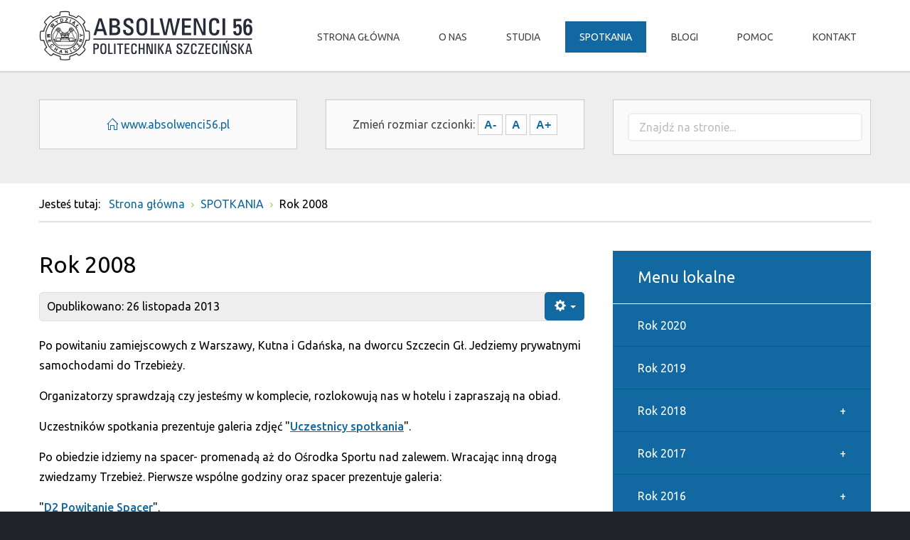

--- FILE ---
content_type: text/html; charset=utf-8
request_url: http://absolwenci56.pl/spotkania/rok-2008
body_size: 9574
content:
<!DOCTYPE html>
<html prefix="og: http://ogp.me/ns#" xmlns="http://www.w3.org/1999/xhtml" xml:lang="pl-pl" lang="pl-pl" dir="ltr">
<head>
		
<meta http-equiv="X-UA-Compatible" content="IE=edge">
<meta name="viewport" content="width=device-width, initial-scale=1.0" />
<meta charset="utf-8" />
	<base href="http://absolwenci56.pl/spotkania/rok-2008" />
	<meta name="keywords" content="absolwenci56,Politechnika Szczecińska,Wydział Mechaniczny,biesiadowanie,Kołobrzeg,spotkania,pierwsze zjazdy,wojo,na wesoło,życie studenckie," />
	<meta name="author" content="Stanisław Wojniusz" />
	<meta name="description" content="Absolwenci 56 i 57 - Politechnika Szczecinska Wydział Mechaniczny" />
	<meta name="generator" content="Joomla! - Open Source Content Management" />
	<title>Absolwenci 56 - Rok 2008 Program - Podsumowanie</title>
	<link href="http://absolwenci56.pl/wyniki-wyszukiwania?format=opensearch" rel="search" title="Szukaj Absolwenci 56" type="application/opensearchdescription+xml" />
	<link href="/templates/jm-fitness/cache/jmf_9f16d5748377def4f55570bc244cd230.css?v=1606393383" rel="stylesheet" />
	<link href="//ajax.googleapis.com/ajax/libs/jqueryui/1.9.2/themes/base/jquery-ui.css" rel="stylesheet" />
	<link href="https://cdn.jsdelivr.net/npm/simple-line-icons@2.4.1/css/simple-line-icons.css" rel="stylesheet" />
	<link href="//fonts.googleapis.com/css?family=Ubuntu:400,300,300italic,400italic,500,500italic,700,700italic&amp;subset=latin,latin-ext" rel="stylesheet" />
	<link href="//maxcdn.bootstrapcdn.com/font-awesome/4.3.0/css/font-awesome.min.css" rel="stylesheet" />
	<style>
div.mod_search101 input[type="search"]{ width:auto; }		.dj-hideitem { display: none !important; }

		#dj-megamenu110mobile { display: none; }
		@media (max-width: 979px) {
			#dj-megamenu110, #dj-megamenu110sticky, #dj-megamenu110placeholder { display: none; }
			#dj-megamenu110mobile { display: block; }
		}
	
	</style>
	<script src="/media/jui/js/jquery.min.js"></script>
	<script src="/media/jui/js/jquery-noconflict.js"></script>
	<script src="//ajax.googleapis.com/ajax/libs/jqueryui/1.9.2/jquery-ui.min.js"></script>
	<script src="/media/system/js/caption.js?467badf6bac92fc47b70ae1061b85882"></script>
	<!--[if lt IE 9]><script src="/media/system/js/html5fallback.js?467badf6bac92fc47b70ae1061b85882"></script><![endif]-->
	<script src="/media/jui/js/jquery.min.js?467badf6bac92fc47b70ae1061b85882"></script>
	<script src="/media/jui/js/jquery-noconflict.js?467badf6bac92fc47b70ae1061b85882"></script>
	<script src="/media/jui/js/jquery-migrate.min.js?467badf6bac92fc47b70ae1061b85882"></script>
	<script src="/media/jui/js/bootstrap.min.js?467badf6bac92fc47b70ae1061b85882"></script>
	<script src="/media/jui/js/jquery.ui.core.min.js?467badf6bac92fc47b70ae1061b85882"></script>
	<script src="/media/jui/js/jquery.ui.sortable.min.js?467badf6bac92fc47b70ae1061b85882"></script>
	<script src="/media/k2/assets/js/k2.frontend.js?v=2.10.2&b=20191212&sitepath=/"></script>
	<script src="/plugins/system/ef4_jmframework/includes/assets/template/js/layout.js"></script>
	<script src="/templates/jm-fitness/js/scripts.js"></script>
	<script src="/templates/jm-fitness/js/stickybar.js"></script>
	<script src="/templates/jm-fitness/js/backtotop.js"></script>
	<script src="/templates/jm-fitness/js/effects.js"></script>
	<script src="/media/jfontsize/js/jquery.jfontsize-1.0.min.js"></script>
	<script src="/modules/mod_djmegamenu/assets/js/jquery.djmegamenu.js" defer></script>
	<script src="/modules/mod_djmegamenu/assets/js/jquery.djmobilemenu.js" defer></script>
	<script>
jQuery(window).on('load',  function() {
				new JCaption('img.caption');
			});jQuery(function($){ initTooltips(); $("body").on("subform-row-add", initTooltips); function initTooltips (event, container) { container = container || document;$(container).find(".hasTooltip").tooltip({"html": true,"container": "body"});} });
	(function(){
		var cb = function() {
			var add = function(css) {
				var l = document.createElement('link'); l.rel = 'stylesheet';
				l.href = css;
				var h = document.getElementsByTagName('head')[0]; h.parentNode.insertBefore(l, h);
			}
			add('/media/djextensions/css/animate.min.css');
			add('/media/djextensions/css/animate.ext.css');
		};
		var raf = requestAnimationFrame || mozRequestAnimationFrame || webkitRequestAnimationFrame || msRequestAnimationFrame;
		if (raf) raf(cb);
		else window.addEventListener('load', cb);
	})();
	</script>
	<script type="text/javascript">
	(function ($) {
		$().ready(function () {
			 $('body').jfontsize({
			     btnMinusClasseId: '#jfontsize-minus',
			     btnDefaultClasseId: '#jfontsize-default',
			     btnPlusClasseId: '#jfontsize-plus',
			     btnMinusMaxHits: 6,
			     btnPlusMaxHits: 6,
			     sizeChange: 4
			 });
		});
	})(jQuery)
</script>

	<link href="http://absolwenci56.pl/images/logotyp.png" rel="Shortcut Icon" />
</head>
<body class=" fixed sticky-bar ">
	<div id="jm-allpage">
		<div id="jm-page">
																			
<div id="jm-bar-wrapp" class="">
		
			<section id="jm-logo-nav">
			<div class="container-fluid">
										<div id="jm-bar-left" class="pull-left">
						<div id="jm-logo-sitedesc" class="removemargin">
							<div id="jm-logo-sitedesc-in">
																<div id="jm-logo">
									<a href="http://absolwenci56.pl/">
																				<img src="http://absolwenci56.pl/images/logo_absolwenci56_ver3.png" alt="Absolwenci 56" />
																			</a>
								</div>
																							</div>
						</div>
					</div>
															<div id="jm-bar-right" class="pull-right ">
						<nav id="jm-top-menu-nav">
							    <div class="jm-module-raw ">
        <ul id="dj-megamenu110" class="dj-megamenu dj-megamenu-override " data-options='{"wrap":null,"animIn":"fadeInUp","animOut":"zoomOut","animSpeed":"normal","delay":500,"event":"mouseenter","fixed":"0","offset":"0","theme":"override","direction":"ltr"}' data-trigger="979">
<li class="dj-up itemid2 first parent"><a class="dj-up_a  " href="/" ><span class="dj-drop" >STRONA GŁÓWNA</span></a><div class="dj-subwrap  single_column subcols1"><div class="dj-subwrap-in" style="width:300px;"><div class="dj-subcol" style="width:300px"><ul class="dj-submenu"><li class="itemid160 first"><a href="/strona-glowna/witamy" >Witamy na naszej stronie</a></li><li class="itemid74"><a href="/strona-glowna/aktualnosci" >Aktualności</a></li><li class="itemid325 parent"><a class="dj-more " href="/strona-glowna/kronika" >Kronika</a><div class="dj-subwrap  single_column subcols1"><div class="dj-subwrap-in" style="width:220px;"><div class="dj-subcol" style="width:220px"><ul class="dj-submenu"><li class="itemid622 first"><a href="/strona-glowna/kronika/rok-2020" >Rok 2020</a></li><li class="itemid326"><a href="/strona-glowna/kronika/rok-2013" >Rok 2013</a></li><li class="itemid327"><a href="/strona-glowna/kronika/rok-2012" >Rok 2012</a></li><li class="itemid328"><a href="/strona-glowna/kronika/rok-2009" >Rok 2009</a></li><li class="itemid329"><a href="/strona-glowna/kronika/lata-50" >Lata 50.</a></li></ul></div><div style="clear:both;height:0"></div></div></div></li><li class="itemid108"><a href="/strona-glowna/apele" >Apele</a></li><li class="itemid90"><a href="/strona-glowna/smutki-i-radosci-objawow-starosci" >Smutki i radości objawów starości</a></li></ul></div><div style="clear:both;height:0"></div></div></div></li><li class="dj-up itemid7 parent"><a class="dj-up_a  " href="/o-nas" ><span class="dj-drop" >O NAS</span></a><div class="dj-subwrap  single_column subcols1"><div class="dj-subwrap-in" style="width:220px;"><div class="dj-subcol" style="width:220px"><ul class="dj-submenu"><li class="itemid10 first"><a href="/o-nas/autorzy" >Autorzy</a></li><li class="itemid88"><a href="/o-nas/tablo" >Tablo</a></li></ul></div><div style="clear:both;height:0"></div></div></div></li><li class="dj-up itemid5 parent"><a class="dj-up_a  " href="/studia" ><span class="dj-drop" >STUDIA</span></a><div class="dj-subwrap  single_column subcols1"><div class="dj-subwrap-in" style="width:220px;"><div class="dj-subcol" style="width:220px"><ul class="dj-submenu"><li class="itemid42 first"><a href="/studia/zycie-studenckie" >Życie studenckie</a></li><li class="itemid43"><a href="/studia/wojo" >Wojo</a></li><li class="itemid44"><a href="/studia/na-wesolo" >Na wesoło</a></li></ul></div><div style="clear:both;height:0"></div></div></div></li><li class="dj-up itemid6 active parent"><a class="dj-up_a active " href="/spotkania" ><span class="dj-drop" >SPOTKANIA</span></a><div class="dj-subwrap  single_column subcols1"><div class="dj-subwrap-in" style="width:220px;"><div class="dj-subcol" style="width:220px"><ul class="dj-submenu"><li class="itemid620 first"><a href="/spotkania/rok-2020" >Rok 2020</a></li><li class="itemid621"><a href="/spotkania/rok-2019" >Rok 2019</a></li><li class="itemid613 parent"><a class="dj-more " href="/spotkania/rok-2018" >Rok 2018</a><div class="dj-subwrap  single_column subcols1"><div class="dj-subwrap-in" style="width:220px;"><div class="dj-subcol" style="width:220px"><ul class="dj-submenu"><li class="itemid618 first"><a href="/spotkania/rok-2018/zdjecia-zjazd-2018" >ZDJĘCIA: zjazd 2018</a></li></ul></div><div style="clear:both;height:0"></div></div></div></li><li class="itemid502 parent"><a class="dj-more " href="/spotkania/rok-2017" >Rok 2017</a><div class="dj-subwrap  single_column subcols1"><div class="dj-subwrap-in" style="width:220px;"><div class="dj-subcol" style="width:220px"><ul class="dj-submenu"><li class="itemid503 first"><a href="/spotkania/rok-2017/zdjecia-zjazd-2017" >ZDJĘCIA: zjazd 2017</a></li></ul></div><div style="clear:both;height:0"></div></div></div></li><li class="itemid437 parent"><a class="dj-more " href="/spotkania/rok-2016" >Rok 2016</a><div class="dj-subwrap  single_column subcols1"><div class="dj-subwrap-in" style="width:220px;"><div class="dj-subcol" style="width:220px"><ul class="dj-submenu"><li class="itemid438 first"><a href="/spotkania/rok-2016/zdjecia-zjazd-2016" >ZDJĘCIA: zjazd 2016</a></li></ul></div><div style="clear:both;height:0"></div></div></div></li><li class="itemid349 parent"><a class="dj-more " href="/spotkania/rok-2015" >Rok 2015</a><div class="dj-subwrap  single_column subcols1"><div class="dj-subwrap-in" style="width:220px;"><div class="dj-subcol" style="width:220px"><ul class="dj-submenu"><li class="itemid350 first"><a href="/spotkania/rok-2015/zdjecia-zjazd-2015" >ZDJĘCIA: zjazd 2015</a></li></ul></div><div style="clear:both;height:0"></div></div></div></li><li class="itemid245 parent"><a class="dj-more " href="/spotkania/rok-2014" >Rok 2014</a><div class="dj-subwrap  single_column subcols1"><div class="dj-subwrap-in" style="width:220px;"><div class="dj-subcol" style="width:220px"><ul class="dj-submenu"><li class="itemid244 first"><a href="/spotkania/rok-2014/moryn-cedynia-siekierki" >Moryń - Cedynia - Siekierniki</a></li><li class="itemid243"><a href="/spotkania/rok-2014/zdjecia-rok-2014" >ZDJĘCIA: zjazd 2014</a></li></ul></div><div style="clear:both;height:0"></div></div></div></li><li class="itemid105 parent"><a class="dj-more " href="/spotkania/rok-2013" >Rok 2013</a><div class="dj-subwrap  single_column subcols1"><div class="dj-subwrap-in" style="width:220px;"><div class="dj-subcol" style="width:220px"><ul class="dj-submenu"><li class="itemid107 first"><a href="/spotkania/rok-2013/nasze-odkrycia-wolin" >Nasze odkrycia - WOLIN</a></li><li class="itemid106"><a href="/spotkania/rok-2013/zdjecia-zjazd-2013r" >ZDJĘCIA: zjazd 2013</a></li></ul></div><div style="clear:both;height:0"></div></div></div></li><li class="itemid102 parent"><a class="dj-more " href="/spotkania/rok-2012" >Rok 2012</a><div class="dj-subwrap  single_column subcols1"><div class="dj-subwrap-in" style="width:220px;"><div class="dj-subcol" style="width:220px"><ul class="dj-submenu"><li class="itemid103 first"><a href="/spotkania/rok-2012/zdjecia-zjazd-2012r" >ZDJĘCIA: zjazd 2012</a></li></ul></div><div style="clear:both;height:0"></div></div></div></li><li class="itemid91 parent"><a class="dj-more " href="/spotkania/rok-2011" >Rok 2011</a><div class="dj-subwrap  single_column subcols1"><div class="dj-subwrap-in" style="width:220px;"><div class="dj-subcol" style="width:220px"><ul class="dj-submenu"><li class="itemid92 first"><a href="/spotkania/rok-2011/k1-dzien-1-szy-powitanie-obiad-prezentacja-strony" >K1 DZIEŃ 1-SZY: POWITANIE, OBIAD, PREZENTACJA STRONY</a></li><li class="itemid93"><a href="/spotkania/rok-2011/k2-dzien-2-gi-wycieczka" >K2 DZIEŃ 2-GI: WYCIECZKA</a></li><li class="itemid94"><a href="/spotkania/rok-2011/k3-dzien-2-gi-uroczysta-kolacja" >K3 DZIEŃ 2-GI: UROCZYSTA KOLACJA</a></li><li class="itemid95"><a href="/spotkania/rok-2011/k4-dzien-3-ci-sniadanie-nabozenstwo" >K4 DZIEŃ 3-CI: ŚNIADANIE, NABOŻEŃSTWO</a></li><li class="itemid96"><a href="/spotkania/rok-2011/k5-rekonesans" >K5 REKONESANS</a></li></ul></div><div style="clear:both;height:0"></div></div></div></li><li class="itemid68 parent"><a class="dj-more " href="/spotkania/rok-2010" >Rok 2010</a><div class="dj-subwrap  single_column subcols1"><div class="dj-subwrap-in" style="width:220px;"><div class="dj-subcol" style="width:220px"><ul class="dj-submenu"><li class="itemid69 first"><a href="/spotkania/rok-2010/h1-dzien-1-szy-powitanie-obiad-spotkania" >H1 DZIEŃ 1-SZY POWITANIE, OBIAD, SPOTKANIA</a></li><li class="itemid70"><a href="/spotkania/rok-2010/h2-dzien-2-gi-wycieczki" >H2 DZIEŃ 2-GI  WYCIECZKI</a></li><li class="itemid71"><a href="/spotkania/rok-2010/h3-dzien-2-gi-uroczysta-kolacja" >H3 DZIEŃ 2-GI  UROCZYSTA KOLACJA</a></li><li class="itemid72"><a href="/spotkania/rok-2010/h4-dzien-3-ci-zakonczenie" >H4 DZIEŃ 3-CI  ZAKOŃCZENIE</a></li><li class="itemid73"><a href="/spotkania/rok-2010/nasze-odkrycia" >NASZE ODKRYCIA</a></li></ul></div><div style="clear:both;height:0"></div></div></div></li><li class="itemid20 parent"><a class="dj-more " href="/spotkania/rok-2009-zapowiedzi" >Rok 2009</a><div class="dj-subwrap  single_column subcols1"><div class="dj-subwrap-in" style="width:220px;"><div class="dj-subcol" style="width:220px"><ul class="dj-submenu"><li class="itemid45 first"><a href="/spotkania/rok-2009-zapowiedzi/e1-dzien-1-szy-powitanie-obiad-spacer" >E1 DZIEŃ 1-SZY, POWITANIE, OBIAD, SPACER</a></li><li class="itemid46"><a href="/spotkania/rok-2009-zapowiedzi/e2-dzien-2-gi-wycieczka-gril" >E2 DZIEŃ 2-GI, WYCIECZKA, GRIL</a></li><li class="itemid47"><a href="/spotkania/rok-2009-zapowiedzi/e3-dzien-3-ci-zakonczenie" >E3 DZIEŃ 3-CI, ZAKOŃCZENIE</a></li></ul></div><div style="clear:both;height:0"></div></div></div></li><li class="itemid24 current active parent"><a class="dj-more-active active " href="/spotkania/rok-2008" >Rok 2008</a><div class="dj-subwrap  single_column subcols1"><div class="dj-subwrap-in" style="width:220px;"><div class="dj-subcol" style="width:220px"><ul class="dj-submenu"><li class="itemid26 first"><a href="/spotkania/rok-2008/uczestnicy-spotkania" >Uczestnicy spotkania</a></li><li class="itemid28"><a href="/spotkania/rok-2008/d2-powitania-spacer" >D2  Powitania - Spacer</a></li><li class="itemid29"><a href="/spotkania/rok-2008/d3-wycieczka" >D3  Wycieczka</a></li><li class="itemid30"><a href="/spotkania/rok-2008/d4-biesiadowanie" >D4  Biesiadowanie</a></li></ul></div><div style="clear:both;height:0"></div></div></div></li><li class="itemid18 parent"><a class="dj-more " href="/spotkania/rok-2007" >Rok 2007</a><div class="dj-subwrap  single_column subcols1"><div class="dj-subwrap-in" style="width:220px;"><div class="dj-subcol" style="width:220px"><ul class="dj-submenu"><li class="itemid36 first"><a href="/spotkania/rok-2007/c1-uczestnicy-spotkania" >C1 Uczestnicy Spotkania</a></li><li class="itemid37"><a href="/spotkania/rok-2007/c2-szczecin-uroczystosci" >C2 Szczecin UROCZYSTOŚCI</a></li><li class="itemid38"><a href="/spotkania/rok-2007/c3-miedzyzdroje" >C3 Międzyzdroje</a></li></ul></div><div style="clear:both;height:0"></div></div></div></li><li class="itemid17 parent"><a class="dj-more " href="/spotkania/rok-2006" >Rok 2006</a><div class="dj-subwrap  single_column subcols1"><div class="dj-subwrap-in" style="width:220px;"><div class="dj-subcol" style="width:220px"><ul class="dj-submenu"><li class="itemid31 first"><a href="/spotkania/rok-2006/b1-szczecin-uroczystosci" >B1 Szczecin - uroczystości</a></li><li class="itemid33"><a href="/spotkania/rok-2006/b2-pogorzelica" >B2 Pogorzelica</a></li><li class="itemid34"><a href="/spotkania/rok-2006/b3-kolobrzeg" >B3 Kołobrzeg</a></li></ul></div><div style="clear:both;height:0"></div></div></div></li><li class="itemid50 parent"><a class="dj-more " href="/spotkania/rok-1996" >Rok 1996</a><div class="dj-subwrap  single_column subcols1"><div class="dj-subwrap-in" style="width:220px;"><div class="dj-subcol" style="width:220px"><ul class="dj-submenu"><li class="itemid61 first"><a href="/spotkania/rok-1996/g2-zdjecia-rok-1996" >G2 Zdjęcia Rok 1996</a></li></ul></div><div style="clear:both;height:0"></div></div></div></li><li class="itemid16 parent"><a class="dj-more " href="/spotkania/histografia-1961-do-2002" >Pierwsze zjazdy</a><div class="dj-subwrap  single_column subcols1"><div class="dj-subwrap-in" style="width:220px;"><div class="dj-subcol" style="width:220px"><ul class="dj-submenu"><li class="itemid60 first"><a href="/spotkania/histografia-1961-do-2002/g1-zdjecia-lata-1958-do-1986" >G1 Zdjęcia Lata 1958 do 1986</a></li></ul></div><div style="clear:both;height:0"></div></div></div></li><li class="itemid51 parent"><a class="dj-more " href="/spotkania/spotkania-kolezenskie" >Spotkania koleżeńskie</a><div class="dj-subwrap  single_column subcols1"><div class="dj-subwrap-in" style="width:220px;"><div class="dj-subcol" style="width:220px"><ul class="dj-submenu"><li class="itemid62 first"><a href="/spotkania/spotkania-kolezenskie/zdjecia-do-to-byly-spotkania" >Zdjęcia do &quot;To były SPOTKANIA&quot;</a></li></ul></div><div style="clear:both;height:0"></div></div></div></li></ul></div><div style="clear:both;height:0"></div></div></div></li><li class="dj-up itemid8 parent"><a class="dj-up_a  " href="/blogi" ><span class="dj-drop" >BLOGI</span></a><div class="dj-subwrap  single_column subcols1"><div class="dj-subwrap-in" style="width:300px;"><div class="dj-subcol" style="width:300px"><ul class="dj-submenu"><li class="itemid619 first"><a href="/blogi/henio-morda" >Henio - Morda</a></li><li class="itemid623"><a href="/blogi/a-to-my" >A TO MY !</a></li><li class="itemid78"><a href="/blogi/pamietniki" >Pamiętniki</a></li><li class="itemid77"><a href="/blogi/opowiadania" >Opowiadania &quot;Zambrzyca&quot;</a></li><li class="itemid97"><a href="/blogi/kronika-mietka-w" >Kronika Mietka W.</a></li><li class="itemid98"><a href="/blogi/mietek-w-w-pracy-opowiadania" >Mietek W. w pracy - opowiadania</a></li><li class="itemid80"><a href="/blogi/na-wesolo" >Na wesoło</a></li><li class="itemid86"><a href="/blogi/u-olka" >u Olka</a></li><li class="itemid100"><a href="/blogi/kamraci" >Kamraci</a></li><li class="itemid104"><a href="/blogi/rysiek-ochwat-i-jego-zycie" >Rysiek Ochwat i jego życie</a></li><li class="itemid111"><a href="/blogi/gociu-student" >Gociu - student</a></li><li class="itemid110"><a href="/blogi/gociu-opowiada" >Gociu opowiada</a></li></ul></div><div style="clear:both;height:0"></div></div></div></li><li class="dj-up itemid9 parent"><a class="dj-up_a  " href="/pomoc" ><span class="dj-drop" >POMOC</span></a><div class="dj-subwrap  single_column subcols1"><div class="dj-subwrap-in" style="width:220px;"><div class="dj-subcol" style="width:220px"><ul class="dj-submenu"><li class="itemid22 first"><a href="/pomoc/uzytkowanie-strony" >Użytkowanie strony</a></li><li class="itemid84"><a href="/pomoc/blogi" >Blogi</a></li><li class="itemid83"><a href="/pomoc/regulamin" >Regulamin</a></li></ul></div><div style="clear:both;height:0"></div></div></div></li><li class="dj-up itemid21"><a class="dj-up_a  " href="/kontakt" ><span >KONTAKT</span></a></li></ul>



	<div id="dj-megamenu110mobile" class="dj-megamenu-offcanvas dj-megamenu-offcanvas-light ">
		<span class="dj-mobile-open-btn"><i class="fa fa-bars"></i></span>
		
		<aside class="dj-offcanvas dj-offcanvas-light " data-effect="3">
			<div class="dj-offcanvas-top">
				<span class="dj-offcanvas-close-btn"><i class="fa fa-close"></i></span>
			</div>
							<div class="dj-offcanvas-logo">
					<a href="http://absolwenci56.pl/">
						<img src="/images/logo_absolwenci56_ver3.png" alt="Absolwenci 56" />
					</a>
				</div>
						
						
			<div class="dj-offcanvas-content">			
				<ul class="dj-mobile-nav dj-mobile-light ">
<li class="dj-mobileitem itemid-2 deeper parent"><a href="/" >STRONA GŁÓWNA</a><ul class="dj-mobile-nav-child"><li class="dj-mobileitem itemid-160"><a href="/strona-glowna/witamy" >Witamy na naszej stronie</a></li><li class="dj-mobileitem itemid-74"><a href="/strona-glowna/aktualnosci" >Aktualności</a></li><li class="dj-mobileitem itemid-325 deeper parent"><a href="/strona-glowna/kronika" >Kronika</a><ul class="dj-mobile-nav-child"><li class="dj-mobileitem itemid-622"><a href="/strona-glowna/kronika/rok-2020" >Rok 2020</a></li><li class="dj-mobileitem itemid-326"><a href="/strona-glowna/kronika/rok-2013" >Rok 2013</a></li><li class="dj-mobileitem itemid-327"><a href="/strona-glowna/kronika/rok-2012" >Rok 2012</a></li><li class="dj-mobileitem itemid-328"><a href="/strona-glowna/kronika/rok-2009" >Rok 2009</a></li><li class="dj-mobileitem itemid-329"><a href="/strona-glowna/kronika/lata-50" >Lata 50.</a></li></ul></li><li class="dj-mobileitem itemid-108"><a href="/strona-glowna/apele" >Apele</a></li><li class="dj-mobileitem itemid-90"><a href="/strona-glowna/smutki-i-radosci-objawow-starosci" >Smutki i radości objawów starości</a></li></ul></li><li class="dj-mobileitem itemid-7 deeper parent"><a href="/o-nas" >O NAS</a><ul class="dj-mobile-nav-child"><li class="dj-mobileitem itemid-10"><a href="/o-nas/autorzy" >Autorzy</a></li><li class="dj-mobileitem itemid-88"><a href="/o-nas/tablo" >Tablo</a></li></ul></li><li class="dj-mobileitem itemid-5 deeper parent"><a href="/studia" >STUDIA</a><ul class="dj-mobile-nav-child"><li class="dj-mobileitem itemid-42"><a href="/studia/zycie-studenckie" >Życie studenckie</a></li><li class="dj-mobileitem itemid-43"><a href="/studia/wojo" >Wojo</a></li><li class="dj-mobileitem itemid-44"><a href="/studia/na-wesolo" >Na wesoło</a></li></ul></li><li class="dj-mobileitem itemid-6 active deeper parent"><a href="/spotkania" >SPOTKANIA</a><ul class="dj-mobile-nav-child"><li class="dj-mobileitem itemid-620"><a href="/spotkania/rok-2020" >Rok 2020</a></li><li class="dj-mobileitem itemid-621"><a href="/spotkania/rok-2019" >Rok 2019</a></li><li class="dj-mobileitem itemid-613 deeper parent"><a href="/spotkania/rok-2018" >Rok 2018</a><ul class="dj-mobile-nav-child"><li class="dj-mobileitem itemid-618"><a href="/spotkania/rok-2018/zdjecia-zjazd-2018" >ZDJĘCIA: zjazd 2018</a></li></ul></li><li class="dj-mobileitem itemid-502 deeper parent"><a href="/spotkania/rok-2017" >Rok 2017</a><ul class="dj-mobile-nav-child"><li class="dj-mobileitem itemid-503"><a href="/spotkania/rok-2017/zdjecia-zjazd-2017" >ZDJĘCIA: zjazd 2017</a></li></ul></li><li class="dj-mobileitem itemid-437 deeper parent"><a href="/spotkania/rok-2016" >Rok 2016</a><ul class="dj-mobile-nav-child"><li class="dj-mobileitem itemid-438"><a href="/spotkania/rok-2016/zdjecia-zjazd-2016" >ZDJĘCIA: zjazd 2016</a></li></ul></li><li class="dj-mobileitem itemid-349 deeper parent"><a href="/spotkania/rok-2015" >Rok 2015</a><ul class="dj-mobile-nav-child"><li class="dj-mobileitem itemid-350"><a href="/spotkania/rok-2015/zdjecia-zjazd-2015" >ZDJĘCIA: zjazd 2015</a></li></ul></li><li class="dj-mobileitem itemid-245 deeper parent"><a href="/spotkania/rok-2014" >Rok 2014</a><ul class="dj-mobile-nav-child"><li class="dj-mobileitem itemid-244"><a href="/spotkania/rok-2014/moryn-cedynia-siekierki" >Moryń - Cedynia - Siekierniki</a></li><li class="dj-mobileitem itemid-243"><a href="/spotkania/rok-2014/zdjecia-rok-2014" >ZDJĘCIA: zjazd 2014</a></li></ul></li><li class="dj-mobileitem itemid-105 deeper parent"><a href="/spotkania/rok-2013" >Rok 2013</a><ul class="dj-mobile-nav-child"><li class="dj-mobileitem itemid-107"><a href="/spotkania/rok-2013/nasze-odkrycia-wolin" >Nasze odkrycia - WOLIN</a></li><li class="dj-mobileitem itemid-106"><a href="/spotkania/rok-2013/zdjecia-zjazd-2013r" >ZDJĘCIA: zjazd 2013</a></li></ul></li><li class="dj-mobileitem itemid-102 deeper parent"><a href="/spotkania/rok-2012" >Rok 2012</a><ul class="dj-mobile-nav-child"><li class="dj-mobileitem itemid-103"><a href="/spotkania/rok-2012/zdjecia-zjazd-2012r" >ZDJĘCIA: zjazd 2012</a></li></ul></li><li class="dj-mobileitem itemid-91 deeper parent"><a href="/spotkania/rok-2011" >Rok 2011</a><ul class="dj-mobile-nav-child"><li class="dj-mobileitem itemid-92"><a href="/spotkania/rok-2011/k1-dzien-1-szy-powitanie-obiad-prezentacja-strony" >K1 DZIEŃ 1-SZY: POWITANIE, OBIAD, PREZENTACJA STRONY</a></li><li class="dj-mobileitem itemid-93"><a href="/spotkania/rok-2011/k2-dzien-2-gi-wycieczka" >K2 DZIEŃ 2-GI: WYCIECZKA</a></li><li class="dj-mobileitem itemid-94"><a href="/spotkania/rok-2011/k3-dzien-2-gi-uroczysta-kolacja" >K3 DZIEŃ 2-GI: UROCZYSTA KOLACJA</a></li><li class="dj-mobileitem itemid-95"><a href="/spotkania/rok-2011/k4-dzien-3-ci-sniadanie-nabozenstwo" >K4 DZIEŃ 3-CI: ŚNIADANIE, NABOŻEŃSTWO</a></li><li class="dj-mobileitem itemid-96"><a href="/spotkania/rok-2011/k5-rekonesans" >K5 REKONESANS</a></li></ul></li><li class="dj-mobileitem itemid-68 deeper parent"><a href="/spotkania/rok-2010" >Rok 2010</a><ul class="dj-mobile-nav-child"><li class="dj-mobileitem itemid-69"><a href="/spotkania/rok-2010/h1-dzien-1-szy-powitanie-obiad-spotkania" >H1 DZIEŃ 1-SZY POWITANIE, OBIAD, SPOTKANIA</a></li><li class="dj-mobileitem itemid-70"><a href="/spotkania/rok-2010/h2-dzien-2-gi-wycieczki" >H2 DZIEŃ 2-GI  WYCIECZKI</a></li><li class="dj-mobileitem itemid-71"><a href="/spotkania/rok-2010/h3-dzien-2-gi-uroczysta-kolacja" >H3 DZIEŃ 2-GI  UROCZYSTA KOLACJA</a></li><li class="dj-mobileitem itemid-72"><a href="/spotkania/rok-2010/h4-dzien-3-ci-zakonczenie" >H4 DZIEŃ 3-CI  ZAKOŃCZENIE</a></li><li class="dj-mobileitem itemid-73"><a href="/spotkania/rok-2010/nasze-odkrycia" >NASZE ODKRYCIA</a></li></ul></li><li class="dj-mobileitem itemid-20 deeper parent"><a href="/spotkania/rok-2009-zapowiedzi" >Rok 2009</a><ul class="dj-mobile-nav-child"><li class="dj-mobileitem itemid-45"><a href="/spotkania/rok-2009-zapowiedzi/e1-dzien-1-szy-powitanie-obiad-spacer" >E1 DZIEŃ 1-SZY, POWITANIE, OBIAD, SPACER</a></li><li class="dj-mobileitem itemid-46"><a href="/spotkania/rok-2009-zapowiedzi/e2-dzien-2-gi-wycieczka-gril" >E2 DZIEŃ 2-GI, WYCIECZKA, GRIL</a></li><li class="dj-mobileitem itemid-47"><a href="/spotkania/rok-2009-zapowiedzi/e3-dzien-3-ci-zakonczenie" >E3 DZIEŃ 3-CI, ZAKOŃCZENIE</a></li></ul></li><li class="dj-mobileitem itemid-24 current active deeper parent"><a href="/spotkania/rok-2008" >Rok 2008</a><ul class="dj-mobile-nav-child"><li class="dj-mobileitem itemid-26"><a href="/spotkania/rok-2008/uczestnicy-spotkania" >Uczestnicy spotkania</a></li><li class="dj-mobileitem itemid-28"><a href="/spotkania/rok-2008/d2-powitania-spacer" >D2  Powitania - Spacer</a></li><li class="dj-mobileitem itemid-29"><a href="/spotkania/rok-2008/d3-wycieczka" >D3  Wycieczka</a></li><li class="dj-mobileitem itemid-30"><a href="/spotkania/rok-2008/d4-biesiadowanie" >D4  Biesiadowanie</a></li></ul></li><li class="dj-mobileitem itemid-18 deeper parent"><a href="/spotkania/rok-2007" >Rok 2007</a><ul class="dj-mobile-nav-child"><li class="dj-mobileitem itemid-36"><a href="/spotkania/rok-2007/c1-uczestnicy-spotkania" >C1 Uczestnicy Spotkania</a></li><li class="dj-mobileitem itemid-37"><a href="/spotkania/rok-2007/c2-szczecin-uroczystosci" >C2 Szczecin UROCZYSTOŚCI</a></li><li class="dj-mobileitem itemid-38"><a href="/spotkania/rok-2007/c3-miedzyzdroje" >C3 Międzyzdroje</a></li></ul></li><li class="dj-mobileitem itemid-17 deeper parent"><a href="/spotkania/rok-2006" >Rok 2006</a><ul class="dj-mobile-nav-child"><li class="dj-mobileitem itemid-31"><a href="/spotkania/rok-2006/b1-szczecin-uroczystosci" >B1 Szczecin - uroczystości</a></li><li class="dj-mobileitem itemid-33"><a href="/spotkania/rok-2006/b2-pogorzelica" >B2 Pogorzelica</a></li><li class="dj-mobileitem itemid-34"><a href="/spotkania/rok-2006/b3-kolobrzeg" >B3 Kołobrzeg</a></li></ul></li><li class="dj-mobileitem itemid-50 deeper parent"><a href="/spotkania/rok-1996" >Rok 1996</a><ul class="dj-mobile-nav-child"><li class="dj-mobileitem itemid-61"><a href="/spotkania/rok-1996/g2-zdjecia-rok-1996" >G2 Zdjęcia Rok 1996</a></li></ul></li><li class="dj-mobileitem itemid-16 deeper parent"><a href="/spotkania/histografia-1961-do-2002" >Pierwsze zjazdy</a><ul class="dj-mobile-nav-child"><li class="dj-mobileitem itemid-60"><a href="/spotkania/histografia-1961-do-2002/g1-zdjecia-lata-1958-do-1986" >G1 Zdjęcia Lata 1958 do 1986</a></li></ul></li><li class="dj-mobileitem itemid-51 deeper parent"><a href="/spotkania/spotkania-kolezenskie" >Spotkania koleżeńskie</a><ul class="dj-mobile-nav-child"><li class="dj-mobileitem itemid-62"><a href="/spotkania/spotkania-kolezenskie/zdjecia-do-to-byly-spotkania" >Zdjęcia do &quot;To były SPOTKANIA&quot;</a></li></ul></li></ul></li><li class="dj-mobileitem itemid-8 deeper parent"><a href="/blogi" >BLOGI</a><ul class="dj-mobile-nav-child"><li class="dj-mobileitem itemid-619"><a href="/blogi/henio-morda" >Henio - Morda</a></li><li class="dj-mobileitem itemid-623"><a href="/blogi/a-to-my" >A TO MY !</a></li><li class="dj-mobileitem itemid-78"><a href="/blogi/pamietniki" >Pamiętniki</a></li><li class="dj-mobileitem itemid-77"><a href="/blogi/opowiadania" >Opowiadania &quot;Zambrzyca&quot;</a></li><li class="dj-mobileitem itemid-97"><a href="/blogi/kronika-mietka-w" >Kronika Mietka W.</a></li><li class="dj-mobileitem itemid-98"><a href="/blogi/mietek-w-w-pracy-opowiadania" >Mietek W. w pracy - opowiadania</a></li><li class="dj-mobileitem itemid-80"><a href="/blogi/na-wesolo" >Na wesoło</a></li><li class="dj-mobileitem itemid-86"><a href="/blogi/u-olka" >u Olka</a></li><li class="dj-mobileitem itemid-100"><a href="/blogi/kamraci" >Kamraci</a></li><li class="dj-mobileitem itemid-104"><a href="/blogi/rysiek-ochwat-i-jego-zycie" >Rysiek Ochwat i jego życie</a></li><li class="dj-mobileitem itemid-111"><a href="/blogi/gociu-student" >Gociu - student</a></li><li class="dj-mobileitem itemid-110"><a href="/blogi/gociu-opowiada" >Gociu opowiada</a></li></ul></li><li class="dj-mobileitem itemid-9 deeper parent"><a href="/pomoc" >POMOC</a><ul class="dj-mobile-nav-child"><li class="dj-mobileitem itemid-22"><a href="/pomoc/uzytkowanie-strony" >Użytkowanie strony</a></li><li class="dj-mobileitem itemid-84"><a href="/pomoc/blogi" >Blogi</a></li><li class="dj-mobileitem itemid-83"><a href="/pomoc/regulamin" >Regulamin</a></li></ul></li><li class="dj-mobileitem itemid-21"><a href="/kontakt" >KONTAKT</a></li></ul>
			</div>
			
					</aside>
	</div>

    </div>

						</nav>
					</div>
								</div>
		</section>
	</div>
														
 
							
<section id="jm-top1" class="">
	<div class="container-fluid">
		
<div class="row-fluid jm-flexiblock jm-top1"><div class="span12"  data-default="span12" data-wide="span12" data-normal="span12" data-xtablet="span12" data-tablet="span100" data-mobile="span100"><div class="row-fluid"><div class="span4">	<div class="jm-module  color4-ms hidden-phone hidden-tablet">
		<div  class="jm-module-in">
					    <div class="jm-module-content clearfix notitle">
		    	

<div class="custom color4-ms hidden-phone hidden-tablet"  >
	<p class="pull-center"><a href="http://www.absolwenci56.pl/"><span class="icon-home"></span> www.absolwenci56.pl</a></p></div>
	      
		    </div>
		</div>
	</div>
	</div><div class="span4">	<div class="jm-module  color4-ms hidden-phone hidden-tablet">
		<div  class="jm-module-in">
					    <div class="jm-module-content clearfix notitle">
		    	<div class="jfontsize">
	<a class="jfontsize-button" id="jfontsize-minus">A-</a>
	<a class="jfontsize-button" id="jfontsize-default">A</a>
	<a class="jfontsize-button" id="jfontsize-plus">A+</a>
</div>	      
		    </div>
		</div>
	</div>
	</div><div class="span4">	<div class="jm-module  color4-ms fp-search">
		<div  class="jm-module-in">
					    <div class="jm-module-content clearfix notitle">
		    	<div class="search color4-ms fp-search mod_search101">
	<form action="/spotkania/rok-2008" method="post" class="form-inline" role="search">
		<label for="mod-search-searchword101" class="element-invisible"> </label> <input name="searchword" id="mod-search-searchword101" maxlength="200"  class="inputbox search-query input-medium" type="search" size="25" placeholder="Znajdź na stronie..." />		<input type="hidden" name="task" value="search" />
		<input type="hidden" name="option" value="com_search" />
		<input type="hidden" name="Itemid" value="332" />
	</form>
</div>
	      
		    </div>
		</div>
	</div>
	</div></div></div></div>	</div>
</section>
							
							
							 
<section id="jm-main">
	<div class="container-fluid">
		
				<div class="row-fluid">
			<div id="jm-breadcrumbs" class="span12 ">
				<div aria-label="breadcrumbs" role="navigation">
	<ul itemscope itemtype="https://schema.org/BreadcrumbList" class="breadcrumb">
					<li>
				Jesteś tutaj: &#160;
			</li>
		
						<li itemprop="itemListElement" itemscope itemtype="https://schema.org/ListItem">
											<a itemprop="item" href="/" class="pathway"><span itemprop="name">Strona główna</span></a>
					
											<span class="divider">
							<img src="/templates/jm-fitness/images/system/arrow.png" alt="" />						</span>
										<meta itemprop="position" content="1">
				</li>
							<li itemprop="itemListElement" itemscope itemtype="https://schema.org/ListItem">
											<a itemprop="item" href="/spotkania" class="pathway"><span itemprop="name">SPOTKANIA</span></a>
					
											<span class="divider">
							<img src="/templates/jm-fitness/images/system/arrow.png" alt="" />						</span>
										<meta itemprop="position" content="2">
				</li>
							<li itemprop="itemListElement" itemscope itemtype="https://schema.org/ListItem" class="active">
					<span itemprop="name">
						Rok 2008					</span>
					<meta itemprop="position" content="3">
				</li>
				</ul>
</div>

			</div>
		</div>
				<div class="row-fluid">
			<div id="jm-content" class="span8" data-xtablet="span12" data-tablet="span12" data-mobile="span12">
												<div id="jm-maincontent">
										<div class="item-page" itemscope itemtype="https://schema.org/Article">
	<meta itemprop="inLanguage" content="pl-PL" />
	
		
			<div class="page-header">
		<h2 itemprop="headline">
			Rok 2008		</h2>
							</div>
							
<div class="icons">
	
					<div class="btn-group pull-right">
				<button class="btn dropdown-toggle" type="button" id="dropdownMenuButton-38" aria-label="Narzędzia użytkownika"
				data-toggle="dropdown" aria-haspopup="true" aria-expanded="false">
					<span class="icon-cog" aria-hidden="true"></span>
					<span class="caret" aria-hidden="true"></span>
				</button>
								<ul class="dropdown-menu" aria-labelledby="dropdownMenuButton-38">
											<li class="print-icon"> <a href="/spotkania/rok-2008?tmpl=component&amp;print=1" title="Wydrukuj artykuł < Rok 2008 >" onclick="window.open(this.href,'win2','status=no,toolbar=no,scrollbars=yes,titlebar=no,menubar=no,resizable=yes,width=640,height=480,directories=no,location=no'); return false;" rel="nofollow">			<span class="icon-print" aria-hidden="true"></span>
		Drukuj	</a> </li>
																			</ul>
			</div>
		
	</div>
			
		
						<dl class="article-info muted">

		
			<dt class="article-info-term">
									Szczegóły							</dt>

			
			
			
			
										<dd class="published">
				<span class="icon-calendar" aria-hidden="true"></span>
				<time datetime="2013-11-26T05:40:36+01:00" itemprop="datePublished">
					Opublikowano: 26 listopada 2013				</time>
			</dd>			
		
					
			
						</dl>
	
	
		
								<div itemprop="articleBody">
		<p>Po powitaniu zamiejscowych z&nbsp;Warszawy, Kutna i&nbsp;Gdańska, na dworcu Szczecin Gł. Jedziemy prywatnymi samochodami do Trzebieży.</p>
<p>Organizatorzy sprawdzają czy jesteśmy w&nbsp;komplecie, rozlokowują nas w&nbsp;hotelu i&nbsp;zapraszają na obiad.</p>
<p>Uczestników spotkania prezentuje galeria zdjęć "<a href="/spotkania/rok-2008/uczestnicy-spotkania/category/1">Uczestnicy spotkania</a>".</p>
<p>Po obiedzie idziemy na spacer- promenadą aż do Ośrodka Sportu nad zalewem. Wracając inną drogą zwiedzamy Trzebież. Pierwsze wspólne godziny oraz spacer prezentuje galeria:</p>
<p>"<a href="/spotkania/rok-2008/d2-powitania-spacer/category/2">D2 Powitanie Spacer</a>".</p>
<p>W hotelu czeka na nas kolacja, a&nbsp;po kolacji do późnej nocy, słychać było w&nbsp;pokojach ożywione dyskusje uczestników spotkania.</p>
<p>Dzień drugi: zaraz po śniadaniu udajemy się samochodami do portu białej floty w&nbsp;Nowym Warpnie. Wchodzimy na pokład „Adler X”, który udaje się do Alt Warpen (Starego Warpna) po stronie niemieckiej. Tam zwiedzamy schludne miasteczko i&nbsp;tym samym środkiem lokomocji powracamy do Nowego Warpna, które również zwiedzamy.</p>
<p>Nowe Warpno ma zabytkowy kościół, ratusz i&nbsp;dwie kamienice( budowle ryglowe). Reszta zabudowy powstawała w&nbsp;późniejszych okresach. Wracamy do hotelu na obiad.</p>
<p>Wieczorem uroczysta kolacja płynnie przechodząca w&nbsp;dancing przy okazji zwykłego sobotniego dancingu organizowanego przez hotel "Portowy".</p>
<p>Wycieczkę oraz biesiadowanie przedstawiają galerie zdjęć "<a href="/spotkania/rok-2008/d3-wycieczka/category/3">D3 Wycieczka</a>" i&nbsp;"<a href="/spotkania/rok-2008/d4-biesiadowanie/category/4">D4 Biesiadowanie</a>".</p>
<p>Dzień trzeci rozpoczynamy i&nbsp;kończymy śniadaniem, długimi rozmowami o&nbsp;wrażeniach ze spotkania oraz mnóstwem uścisków pożegnania.</p>
<p>Należy również wspomnieć o&nbsp;jednogłośnym wyniku TAK na pytanie: czy organizujemy spotkanie w&nbsp;przyszłym roku?</p>
<p>Spytacie jak było? Fajnie, super fajnie! Ci , którzy nie byli mogą tylko żałować.</p>
<p>Najlepiej o&nbsp;tym jakie po sobie pozostawiło wrażenie „Spotkanie w&nbsp;Trzebieży”, opowiada nam nasz kolega Andrzej G. z&nbsp;Warszawy poniższym tekstem:</p>
<p><cite>"I jeszcze raz się udało. Widocznie skazani jesteśmy na powodzenie. Zbiórka na parkingu dworca Szczecin Gł. Trafiony pomysł. Duża buźka dla Organizatorów. Popas w&nbsp;Trzebieży – nic do zarzucenia. Można było połazić pogadać pośmiać się, a&nbsp;humory dopisywały pomimo, że niektórym strzykało w&nbsp;kościach ( ale to już sprawa pogody i&nbsp;wieku uczestników). „ Etatowi Gazownicy” dali tęgo czadu ale nikt nie zgłaszał by została przekroczona granica dopuszczalnych decybeli dla miejskich autobusów więc należy przyjąć iż pod tym względem wszystko było ok. Zaliczyliśmy wycieczkę do niemieckiego Warpna. Przyznam, iż przydomowe ogródki po niemieckiej stronie prezentują się znacznie lepiej niż po naszej, ale nie popadajmy w&nbsp;kompleksy „piękno” niemieckich ogródków „podnoszą” krasnale, które przecież pochodzą od naszych wytwórców, więc nie martwmy się. Był też bal. Nasze Panie pląsały jak za dawnych lat na betonie w&nbsp;P.A.M., w&nbsp;akademiku czy W.S.E. Na koniec odbyło się głosowanie czy następne spotkanie za rok czy za dwa? Głosowałem jak przytłaczająca większość. Za rok! Kończąc telegraficzny opis spotkania 2008 absolwentów Wydziału Mechanicznego 56/57 składam gorące podziękowanie Organizatorom tym oficjalnym oraz pozostałym nie ujawniającym się, za ich trud oraz gratuluję inwencji dzięki czemu mogliśmy wszyscy spędzić trzy wspaniałe dni.</cite></p>
<p style="text-align: right;"><cite>Cześć szufla!</cite></p>
<p style="text-align: right;"><cite>Andrzej".</cite></p> 	</div>

	
							</div>

				</div>
											</div>
									<aside id="jm-right" class="span4" data-xtablet="span12 first-span" data-tablet="span12 first-span" data-mobile="span12 first-span">
				<div class="">
						<div class="jm-module  color1-ms lokalne">
		<div  class="jm-module-in">
					   		<h3 class="jm-title "><span>Menu</span> lokalne</h3>
		   			    <div class="jm-module-content clearfix ">
		    	<ul class="nav menu mod-list">
<li class="item-620"><a href="/spotkania/rok-2020" >Rok 2020</a></li><li class="item-621"><a href="/spotkania/rok-2019" >Rok 2019</a></li><li class="item-613 parent"><a href="/spotkania/rok-2018" >Rok 2018</a></li><li class="item-502 parent"><a href="/spotkania/rok-2017" >Rok 2017</a></li><li class="item-437 parent"><a href="/spotkania/rok-2016" >Rok 2016</a></li><li class="item-349 parent"><a href="/spotkania/rok-2015" >Rok 2015</a></li><li class="item-245 parent"><a href="/spotkania/rok-2014" >Rok 2014</a></li><li class="item-105 parent"><a href="/spotkania/rok-2013" >Rok 2013</a></li><li class="item-102 parent"><a href="/spotkania/rok-2012" >Rok 2012</a></li><li class="item-91 parent"><a href="/spotkania/rok-2011" >Rok 2011</a></li><li class="item-68 parent"><a href="/spotkania/rok-2010" >Rok 2010</a></li><li class="item-20 parent"><a href="/spotkania/rok-2009-zapowiedzi" >Rok 2009</a></li><li class="item-24 current active deeper parent"><a href="/spotkania/rok-2008" >Rok 2008</a><ul class="nav-child unstyled small"><li class="item-26"><a href="/spotkania/rok-2008/uczestnicy-spotkania" >Uczestnicy spotkania</a></li><li class="item-28"><a href="/spotkania/rok-2008/d2-powitania-spacer" >D2  Powitania - Spacer</a></li><li class="item-29"><a href="/spotkania/rok-2008/d3-wycieczka" >D3  Wycieczka</a></li><li class="item-30"><a href="/spotkania/rok-2008/d4-biesiadowanie" >D4  Biesiadowanie</a></li></ul></li><li class="item-18 parent"><a href="/spotkania/rok-2007" >Rok 2007</a></li><li class="item-17 parent"><a href="/spotkania/rok-2006" >Rok 2006</a></li><li class="item-50 parent"><a href="/spotkania/rok-1996" >Rok 1996</a></li><li class="item-16 parent"><a href="/spotkania/histografia-1961-do-2002" >Pierwsze zjazdy</a></li><li class="item-51 parent"><a href="/spotkania/spotkania-kolezenskie" >Spotkania koleżeńskie</a></li></ul>
	      
		    </div>
		</div>
	</div>
		<div class="jm-module  color5-ms">
		<div  class="jm-module-in">
					   		<h3 class="jm-title "><span>Zobacz</span> również</h3>
		   			    <div class="jm-module-content clearfix ">
		    	

<div class="custom color5-ms"  >
	<div class="zobaczr">
<div class="fp-skrot"><span class="icon-star fp-icon-skrot"></span>
<p><a href="/strona-glowna/aktualnosci">Aktualności</a></p>
</div>
<div class="fp-skrot"><span class="icon-home fp-icon-skrot"></span>
<p><a href="/strona-glowna/kronika">Kronika</a></p>
</div>
<div class="fp-skrot"><span class="icon-bullhorn fp-icon-skrot"></span>
<p><a href="/strona-glowna/apele">Apele</a></p>
</div>
<div class="fp-skrot"><span class="icon-user fp-icon-skrot"></span>
<p><a href="/o-nas/autorzy">O Autorach</a></p>
</div>
<div class="fp-skrot"><span class="icon-th-large fp-icon-skrot"></span>
<p><a href="/o-nas/tablo">Tablo</a></p>
</div>
<div class="fp-skrot"><span class="icon-edit fp-icon-skrot"></span>
<p><a href="/blogi">Blogi</a></p>
</div>
<div class="fp-skrot"><span class="icon-question-sign fp-icon-skrot"></span>
<p><a href="/pomoc">Pomoc</a></p>
</div>
</div></div>
	      
		    </div>
		</div>
	</div>
					</div>
			</aside>
					</div>
	</div>
</section>
							
							
							
							
<footer id="jm-footer" class="">
    <div class="container-fluid clearfix jm-footer">
        <div id="jm-footer-in" class="row-fluid">
                        <div id="jm-footer-left" class="span6 pull-left ">
                <div id="jm-copyrights">
                    

<div class="custom"  >
	<p>© 2017 Absolwenci56. Wszystkie prawa zastrzeżone.</p></div>

                </div>
            </div>
            			            <div id="jm-footer-right" class="span4 pull-right">
                <div id="jm-poweredby">
                    Projekt i wykonanie strony: <a title="Sebastian Dajnowiec - Tworzenie stron internetowych" target="_blank" href="http://dajnowiec.pl">Dajnowiec.pl</a>
                </div>
            </div>
        </div>
    </div>
</footer>

    <p id="jm-back-top"><a id="backtotop" href="#top"><span>&nbsp;</span></a></p>
							
							</div>
	</div>	
</body>
</html>

--- FILE ---
content_type: text/css
request_url: http://absolwenci56.pl/templates/jm-fitness/cache/jmf_9f16d5748377def4f55570bc244cd230.css?v=1606393383
body_size: 44531
content:
a:active,a:focus{outline:0}img{border:0}#k2Container{padding:0 0 24px 0}body.contentpane #k2Container{padding:16px}.k2Padding{padding:4px}.clr{clear:both;height:0;line-height:0;display:block;float:none;padding:0;margin:0;border:0}.even{padding:2px}.odd{padding:2px}div.k2FeedIcon{padding:4px 8px}div.k2FeedIcon a,div.k2FeedIcon a:hover{display:block;float:right;margin:0;padding:0;width:16px;height:16px}div.k2FeedIcon a span,div.k2FeedIcon a:hover span{display:none}.itemRatingForm{display:block;vertical-align:middle;line-height:25px;float:left}.itemRatingLog{font-size:11px;margin:0;padding:0 0 0 4px;float:left}div.itemRatingForm .formLogLoading{background:url('/components/com_k2/css/../images/loaders/generic.gif') no-repeat left center;height:25px;padding:0 0 0 20px}.itemRatingList,.itemRatingList a:hover,.itemRatingList .itemCurrentRating{background:transparent url('/components/com_k2/css/../images/ratingstars.gif') left -1000px repeat-x}.itemRatingList{position:relative;float:left;width:125px;height:25px;overflow:hidden;list-style:none;margin:0;padding:0;background-position:left top}
.itemRatingList li{display:inline;background:none;padding:0}.itemRatingList a,.itemRatingList .itemCurrentRating{position:absolute;top:0;left:0;text-indent:-1000px;height:25px;line-height:25px;outline:0;overflow:hidden;border:0;cursor:pointer}.itemRatingList a:hover{background-position:left bottom}.itemRatingList a.one-star{width:20%;z-index:6}.itemRatingList a.two-stars{width:40%;z-index:5}.itemRatingList a.three-stars{width:60%;z-index:4}.itemRatingList a.four-stars{width:80%;z-index:3}.itemRatingList a.five-stars{width:100%;z-index:2}.itemRatingList .itemCurrentRating{z-index:1;background-position:0 center;margin:0;padding:0}span.siteRoot{display:none}.smallerFontSize{font-size:100%;line-height:inherit}.largerFontSize{font-size:150%;line-height:140%}.recaptchatable .recaptcha_image_cell,#recaptcha_table{background-color:#fff !important}#recaptcha_table{border-color:#ccc !important}#recaptcha_response_field{border-color:#ccc !important;background-color:#fff !important}.k2-recaptcha-v2{margin-top:12px}div.itemToolbar ul li a#fontDecrease,div.itemToolbar ul li a#fontIncrease{font-size:14px}
div.itemToolbar ul li a#fontDecrease img,div.itemToolbar ul li a#fontIncrease img{background:none}a.ubUserFeedIcon,a.ubUserFeedIcon:hover,a.ubUserURL,a.ubUserURL:hover,span.ubUserEmail,div.itemIsFeatured:before,div.catItemIsFeatured:before,div.userItemIsFeatured:before,div.k2FeedIcon a,div.k2FeedIcon a:hover,div.itemToolbar ul li a#fontDecrease,div.itemToolbar ul li a#fontIncrease{background:none;text-decoration:none;vertical-align:middle;font-family:'simple-line-icons';speak:none;font-style:normal;font-weight:400;font-variant:normal;text-transform:none;line-height:1;-webkit-font-smoothing:antialiased;-moz-osx-font-smoothing:grayscale}div.catItemIsFeatured:before,div.userItemIsFeatured:before,div.itemIsFeatured:before{content:"\e09b"}a#fontIncrease:before{content:"\e091"}a#fontDecrease:before{content:"\e092"}div.k2FeedIcon a:before,a.ubUserFeedIcon:before{content:"\e03b"}a.ubUserURL:before{content:"\e037"}
span.ubUserEmail:before{content:"\e086"}div.k2LatestCommentsBlock ul,div.k2TopCommentersBlock ul,div.k2ItemsBlock ul,div.k2LoginBlock ul,div.k2UserBlock ul.k2UserBlockActions,div.k2UserBlock ul.k2UserBlockRenderedMenu,div.k2ArchivesBlock ul,div.k2AuthorsListBlock ul,div.k2CategoriesListBlock ul,div.k2UsersBlock ul{margin:0;padding:0 4px;list-style:none}div.k2LatestCommentsBlock ul li,div.k2TopCommentersBlock ul li,div.k2ItemsBlock ul li,div.k2LoginBlock ul li,div.k2ArchivesBlock ul li,div.k2AuthorsListBlock ul li,div.k2CategoriesListBlock ul li,div.k2UsersBlock ul li{display:block;padding:0;margin:0 0 24px 0}.clearList{display:none;float:none;clear:both}.lastItem{border:0}.k2Avatar img{display:block;float:left;background:#fff;border:1px solid #ddd;border-radius:50%;padding:2px;margin:2px 4px 4px 0}div.k2Pagination{padding:8px;margin:24px 0 4px 0;text-align:center}div.k2Pagination ul{text-align:center}div.k2Pagination ul li{display:inline-block;margin:0;padding:0}div.k2Pagination ul li a{display:inline-block;padding:4px 8px;margin:0 8px;border:1px solid #ddd;border-radius:4px;vertical-align:middle;background:#fff;text-decoration:none}
div.k2Pagination ul li a:hover{background:#fafafa;cursor:pointer}div.k2Pagination ul li.active a{background:#fafafa}div.k2Pagination ul li a span{vertical-align:middle}div.itemIsFeatured,div.catItemIsFeatured,div.userItemIsFeatured{position:relative}div.itemIsFeatured:before,div.catItemIsFeatured:before,div.userItemIsFeatured:before{position:absolute;top:10px;right:10px;color:#cf1919;font-size:20px}.k2HorizontalSep{border:0;padding:0;margin:0 8px}span.itemEditLink,span.catItemEditLink,span.userItemEditLink,span.userItemAddLink{float:right;display:block;padding:0;margin:0;width:120px;text-align:right}span.itemEditLink a,span.catItemEditLink a,span.userItemEditLink a,span.userItemAddLink a{display:inline-block;padding:4px 8px;margin:0;background:#2d96dd;color:#fff;border:0;border-radius:4px;font-size:11px;line-height:100%;font-weight:bold;text-align:center;text-decoration:none}span.itemEditLink a:hover,span.catItemEditLink a:hover,span.userItemEditLink a:hover,span.userItemAddLink a:hover{background:#217dbb}a.itemPrintThisPage{display:block;width:160px;margin:4px auto 16px;padding:8px;border:1px solid #ddd;border-radius:4px;text-align:center;font-size:14px}
a.itemPrintThisPage:hover{background:#fafafa;text-decoration:none}div.itemView{padding:8px 0 24px 0;margin:0 0 24px 0}div.itemHeader span.itemDateCreated{color:#999;font-size:11px}div.itemHeader h2.itemTitle{padding:10px 0 4px 0;margin:0}div.itemHeader h2.itemTitle span sup{font-size:12px;color:#cf1919;text-decoration:none}div.itemHeader span.itemAuthor{display:block;padding:0;margin:0}div.itemHeader span.itemAuthor a:before{content:" "}div.itemToolbar{padding:8px;margin:16px 0 0 0;background:#fafafa;border-radius:4px}div.itemToolbar ul{text-align:right;list-style:none;padding:0;margin:0}div.itemToolbar ul li{display:inline;list-style:none;padding:0 4px 0 8px;margin:0;border-left:1px solid #ccc;text-align:center;background:none;font-size:12px}div.itemToolbar ul>li:first-child{border:0}div.itemToolbar ul li a{font-size:12px;font-weight:normal}div.itemToolbar ul li a img{vertical-align:middle}div.itemToolbar ul li a#fontDecrease{margin:0 0 0 2px}div.itemToolbar ul li a#fontDecrease img{width:13px;height:13px;font-size:13px}div.itemToolbar ul li a#fontIncrease{margin:0 0 0 2px}div.itemToolbar ul li a#fontIncrease img{width:13px;height:13px;font-size:13px}div.itemToolbar ul li a#fontDecrease span,div.itemToolbar ul li a#fontIncrease span{display:none}div.itemRatingBlock{padding:8px 0}div.itemRatingBlock span{display:block;float:left;font-style:normal;padding:0 4px 0 0;margin:0;color:#999}div.itemBody{padding:8px 0;margin:0}div.itemImageBlock{padding:8px 0;margin:0 0 16px 0}span.itemImage{display:block;text-align:center;margin:0 0 8px 0}span.itemImage img{max-width:100%;height:auto}span.itemImageCaption{color:#666;float:left;display:block;font-size:11px}span.itemImageCredits{color:#999;float:right;display:block;font-style:italic;font-size:11px}@media screen and (max-width:600px){span.itemImageCaption,span.itemImageCredits{float:none;text-align:center}
}div.itemIntroText{color:#444;font-size:18px;font-weight:bold;line-height:24px;padding:4px 0 12px 0}div.itemFullText h3{margin:0;padding:16px 0 4px 0}div.itemExtraFields{margin:16px 0 0 0;padding:8px 0 0 0;border-top:1px dotted #ddd}div.itemExtraFields h3{margin:0;padding:0 0 8px 0}div.itemExtraFields ul{margin:0;padding:0;list-style:none}div.itemExtraFields ul li{display:block}div.itemExtraFields ul li span.itemExtraFieldsLabel{display:block;float:left;font-weight:bold;margin:0 4px 0 0;width:30%}div.itemContentFooter{display:block;text-align:right;padding:4px 0;margin:16px 0 4px 0;color:#999}span.itemHits{float:left}div.itemSocialSharing{padding:8px 0}div.itemTwitterButton{float:left;margin:0 24px 0 0}div.itemFacebookButton{display:inline-block;margin:0 24px 0 0}div.itemLinkedInButton{display:inline-block;margin:0}div.itemLinks{margin:16px 0;padding:0}div.itemCategory span{font-weight:bold;color:#555;padding:0 4px 0 0}div.itemTagsBlock span{font-weight:bold;color:#555;padding:0 4px 0 0}div.itemTagsBlock ul.itemTags{list-style:none;padding:0;margin:0;display:inline}
div.itemTagsBlock ul.itemTags li{display:inline;list-style:none;padding:0 4px 0 0;margin:0;text-align:center}div.itemTagsBlock ul.itemTags li a:before{content:"#"}div.itemAttachmentsBlock{padding:4px;border-bottom:1px dotted #ccc}div.itemAttachmentsBlock span{font-weight:bold;color:#555;padding:0 4px 0 0}div.itemAttachmentsBlock ul.itemAttachments{list-style:none;padding:0;margin:0;display:inline}div.itemAttachmentsBlock ul.itemAttachments li{display:inline;list-style:none;padding:0 4px;margin:0;text-align:center}div.itemAttachmentsBlock ul.itemAttachments li span{font-size:10px;color:#999;font-weight:normal}div.itemAuthorBlock{background:#fafafa;border:1px solid #ddd;border-radius:4px;margin:0 0 16px 0;padding:8px}div.itemAuthorBlock img.itemAuthorAvatar{float:left;display:block;background:#fff;padding:4px;border:1px solid #ddd;margin:0 8px 0 0;border-radius:50%}div.itemAuthorBlock div.itemAuthorDetails{margin:0;padding:4px 0 0 0}div.itemAuthorBlock div.itemAuthorDetails h3.authorName{margin:0 0 4px 0;padding:0}
div.itemAuthorBlock div.itemAuthorDetails h3.authorName a{font-size:16px}div.itemAuthorBlock div.itemAuthorDetails span.itemAuthorUrl{font-weight:bold;color:#555}div.itemAuthorBlock div.itemAuthorDetails span.itemAuthorEmail{font-weight:bold;color:#555}div.itemAuthorBlock div.itemAuthorDetails span.itemAuthorUrl a,div.itemAuthorBlock div.itemAuthorDetails span.itemAuthorEmail a{font-weight:normal}div.itemAuthorLatest{margin-bottom:16px;padding:0}div.itemRelated{margin-bottom:16px;padding:0}div.itemRelated ul li.k2ScrollerElement{float:left;overflow:hidden;border:1px solid #ddd;padding:4px;margin:0 4px 4px 0;background:#fff}div.itemRelated ul li.clr{clear:both;height:0;line-height:0;display:block;float:none;padding:0;margin:0;border:0}div.itemVideoBlock{margin:0 0 16px 0;padding:16px;background:#010101 url('/components/com_k2/css/../images/videobg.gif') repeat-x bottom;color:#eee}div.itemVideoBlock div.itemVideoEmbedded{text-align:center}div.itemVideoBlock span.itemVideo{display:block;overflow:hidden}div.itemVideoBlock span.itemVideoCaption{color:#eee;float:left;display:block;font-size:11px;font-weight:bold;width:60%}div.itemVideoBlock span.itemVideoCredits{color:#eee;float:right;display:block;font-style:italic;font-size:11px;width:35%;text-align:right}@media screen and (max-width:600px){div.itemVideoBlock span.itemVideoCaption,div.itemVideoBlock span.itemVideoCredits{float:none;text-align:center;width:auto}}div.itemImageGallery{margin:0 0 16px 0;padding:0}div.itemNavigation{padding:8px;margin:0 0 24px 0;background:#fafafa;border-radius:4px}
div.itemNavigation span.itemNavigationTitle{color:#999}div.itemNavigation a.itemPrevious{padding:0 12px}div.itemNavigation a.itemNext{padding:0 12px}div.itemComments{background:#fafafa;border:1px solid #ddd;border-radius:4px;padding:16px}div.itemComments ul.itemCommentsList{margin:0 0 16px;padding:0;list-style:none}div.itemComments ul.itemCommentsList li{display:block;padding:4px;margin:0 0 8px 0;border-bottom:1px solid #ddd;background:#fff}div.itemComments ul.itemCommentsList li.authorResponse{background:#f5fdff}div.itemComments ul.itemCommentsList li.unpublishedComment{background:#ffeaea}div.itemComments ul.itemCommentsList li img{float:left;margin:4px 4px 4px 0;padding:4px}div.itemComments ul.itemCommentsList li span.commentDate{padding:0 4px 0 0;margin:0 8px 0 0;border-right:1px solid #ccc;font-weight:bold;font-size:14px}div.itemComments ul.itemCommentsList li span.commentAuthorName{font-weight:bold;font-size:14px}div.itemComments ul.itemCommentsList li p{padding:4px 0}div.itemComments ul.itemCommentsList li span.commentAuthorEmail{display:none}
div.itemComments ul.itemCommentsList li span.commentLink{float:right;margin-left:8px}div.itemComments ul.itemCommentsList li span.commentLink a{font-size:11px;color:#999;text-decoration:underline}div.itemComments ul.itemCommentsList li span.commentLink a:hover{font-size:11px;color:#555;text-decoration:underline}div.itemComments ul.itemCommentsList li span.commentToolbar{display:block;clear:both}div.itemComments ul.itemCommentsList li span.commentToolbar a{font-size:11px;color:#999;text-decoration:underline;margin-right:4px}div.itemComments ul.itemCommentsList li span.commentToolbar a:hover{font-size:11px;color:#555;text-decoration:underline}div.itemComments ul.itemCommentsList li span.commentToolbarLoading{background:url('/components/com_k2/css/../images/loaders/search.gif') no-repeat 100% 50%}div.itemCommentsPagination{padding:4px;margin:0 0 24px 0}div.itemCommentsPagination span.pagination{display:block;float:right;clear:both}div.itemCommentsPagination ul{text-align:center}div.itemCommentsPagination ul li{display:inline-block;margin:0;padding:0}
div.itemCommentsPagination ul li a{display:inline-block;padding:4px 8px;margin:0 8px;border:1px solid #ddd;border-radius:4px;vertical-align:middle;background:#fff;text-decoration:none}div.itemCommentsPagination ul li a:hover{background:#fafafa;cursor:pointer}div.itemCommentsPagination ul li.active a{background:#fafafa}div.itemCommentsPagination ul li a span{vertical-align:middle}div.itemCommentsForm h3{margin:0;padding:0 0 4px 0}div.itemCommentsForm p.itemCommentsFormNotes{border-top:2px solid #ccc;padding:8px 0}div.itemCommentsForm form{margin:0;padding:0;width:100%}div.itemCommentsForm form label.formComment,div.itemCommentsForm form label.formName,div.itemCommentsForm form label.formEmail,div.itemCommentsForm form label.formUrl,div.itemCommentsForm form label.formRecaptcha{display:block;margin:12px 0 0 2px}div.itemCommentsForm form textarea.inputbox{display:block;width:100%;height:200px;margin:0;padding:8px;box-sizing:border-box}div.itemCommentsForm form input.inputbox{display:block;width:100%;margin:0;padding:8px;line-height:150%;height:auto;box-sizing:border-box}
div.itemCommentsForm form input#submitCommentButton{display:block;margin:16px 0 0 0;padding:8px 16px;background:#2d96dd;color:#fff;border:0;border-radius:4px;font-size:16px;font-weight:bold}div.itemCommentsForm form input#submitCommentButton:hover{background:#217dbb}div.itemCommentsForm form span#formLog{margin:24px;padding:8px 12px;border-radius:4px;text-align:center;display:none}div.itemCommentsForm form span#formLog.k2FormLogError{display:block;background:#f00;color:#fff}div.itemCommentsForm form span#formLog.k2FormLogSuccess{display:block;background:#18ac00;color:#fff}div.itemCommentsForm form .formLogLoading{background:url('/components/com_k2/css/../images/loaders/generic.gif') no-repeat left center}div.itemCommentsLoginFirst{display:block;margin:24px;padding:8px 12px;background:#f00;color:#fff;border-radius:4px}div.k2ReportCommentFormContainer{padding:8px;width:480px;margin:0 auto}div.k2ReportCommentFormContainer blockquote{width:462px;background:#fafafa;border:1px solid #ddd;padding:8px;margin:0 0 8px 0}div.k2ReportCommentFormContainer blockquote span.quoteIconLeft{font-style:italic;font-weight:bold;font-size:40px;color:#135cae;line-height:30px;vertical-align:top;display:block;float:left}
div.k2ReportCommentFormContainer blockquote span.quoteIconRight{font-style:italic;font-weight:bold;font-size:40px;color:#135cae;line-height:30px;vertical-align:top;display:block;float:right}div.k2ReportCommentFormContainer blockquote span.theComment{font-style:italic;font-size:12px;font-weight:normal;color:#000;padding:0 4px}div.k2ReportCommentFormContainer form label{display:block;font-weight:bold}div.k2ReportCommentFormContainer form input,div.k2ReportCommentFormContainer form textarea{display:block;border:1px solid #ddd;font-size:12px;padding:2px;margin:0 0 8px 0;width:474px}div.k2ReportCommentFormContainer form #recaptcha{margin-bottom:24px}div.k2ReportCommentFormContainer form span#formLog{margin:24px;padding:8px 12px;background:#fafafa;border-radius:4px;text-align:center;display:none}div.k2ReportCommentFormContainer form .formLogLoading{background:url('/components/com_k2/css/../images/loaders/generic.gif') no-repeat left center}div.itemBackToTop{text-align:right}div.itemBackToTop a{text-decoration:underline}div.itemBackToTop a:hover{text-decoration:underline}
div.itemListCategory{background:#fafafa;border:1px solid #ddd;border-radius:4px;margin:0 0 24px 0;padding:8px}span.catItemAddLink{display:block;padding:8px 0;margin:0 0 4px 0;border-bottom:1px dotted #ccc;text-align:right}span.catItemAddLink a{padding:4px 16px;border:1px solid #ddd;background:#fafafa;text-decoration:none}span.catItemAddLink a:hover{background:#ffc}div.itemListCategory img{float:left;display:block;margin:0 8px 0 0}div.subCategoryContainer{float:left}div.subCategory{background:#fafafa;border:1px solid #ddd;margin:4px;padding:8px}div.subCategory a.subCategoryImage,div.subCategory a.subCategoryImage:hover{text-align:center;display:block}div.subCategory a.subCategoryImage img,div.subCategory a.subCategoryImage:hover img{margin:0 8px 0 0}div#itemListLinks{background:#fafafa;border:1px solid #ddd;margin:8px 0;padding:8px}div.itemContainer{float:left}@media screen and (max-width:600px){div.itemContainer,div.subCategoryContainer{float:none;display:block;width:100% !important}}div.catItemView{margin-bottom:48px;padding:4px}
div.groupLinks{padding:0;margin:0}div.catItemHeader span.catItemDateCreated{color:#999;font-size:11px}div.catItemHeader h3.catItemTitle{padding:10px 0 4px 0;margin:0}div.catItemHeader h3.catItemTitle span sup{font-size:12px;color:#cf1919;text-decoration:none}div.catItemHeader span.catItemAuthor{display:block;padding:0;margin:0}div.catItemRatingBlock{padding:8px 0}div.catItemRatingBlock span{display:block;float:left;font-style:normal;padding:0 4px 0 0;margin:0;color:#999}div.catItemBody{padding:8px 0;margin:0}div.catItemImageBlock{padding:8px 0;margin:0 0 16px 0}span.catItemImage{display:block;text-align:center;margin:0 0 8px 0}span.catItemImage img{max-width:100%;height:auto}div.catItemIntroText{font-size:inherit;font-weight:normal;line-height:inherit;padding:4px 0 12px 0}div.catItemExtraFields,div.genericItemExtraFields{margin:16px 0 0 0;padding:8px 0 0 0;border-top:1px dotted #ddd}div.catItemExtraFields h4,div.genericItemExtraFields h4{margin:0;padding:0 0 8px 0}div.catItemExtraFields ul,div.genericItemExtraFields ul{margin:0;padding:0;list-style:none}
div.catItemExtraFields ul li,div.genericItemExtraFields ul li{display:block}div.catItemExtraFields ul li span.catItemExtraFieldsLabel,div.genericItemExtraFields ul li span.genericItemExtraFieldsLabel{display:block;float:left;font-weight:bold;margin:0 4px 0 0;width:30%}div.catItemLinks{margin:0 0 16px 0;padding:0}div.catItemHitsBlock{padding:4px 0}div.catItemCategory{padding:4px 0}div.catItemCategory span{font-weight:bold;padding:0 4px 0 0}div.catItemTagsBlock{padding:4px 0}div.catItemTagsBlock span{font-weight:bold;padding:0 4px 0 0}div.catItemTagsBlock ul.catItemTags{list-style:none;padding:0;margin:0;display:inline}div.catItemTagsBlock ul.catItemTags li{display:inline;list-style:none;padding:0 4px 0 0;margin:0;text-align:center}div.catItemTagsBlock ul.catItemTags li a:before{content:"#"}div.catItemAttachmentsBlock{padding:4px;border-bottom:1px dotted #ccc}div.catItemAttachmentsBlock span{font-weight:bold;color:#555;padding:0 4px 0 0}div.catItemAttachmentsBlock ul.catItemAttachments{list-style:none;padding:0;margin:0;display:inline}
div.catItemAttachmentsBlock ul.catItemAttachments li{display:inline;list-style:none;padding:0 4px;margin:0;text-align:center}div.catItemAttachmentsBlock ul.catItemAttachments li span{font-size:10px;color:#999;font-weight:normal}div.catItemVideoBlock{margin:0 0 16px 0;padding:16px;background:#010101 url('/components/com_k2/css/../images/videobg.gif') repeat-x bottom}div.catItemVideoBlock div.catItemVideoEmbedded{text-align:center}div.catItemVideoBlock span.catItemVideo{display:block}div.catItemImageGallery{margin:0 0 16px 0;padding:0}div.catItemCommentsLink{display:inline;margin:0 8px 0 0;padding:0 8px 0 0;border-right:1px solid #ccc}div.catItemReadMore{display:inline}span.catItemDateModified{display:block;text-align:right;padding:4px;margin:4px 0;color:#999;border-top:1px solid #ddd}div.tagItemView{margin-bottom:48px}div.tagItemHeader span.tagItemDateCreated{color:#999;font-size:11px}div.tagItemHeader h2.tagItemTitle{padding:10px 0 4px 0;margin:0}div.tagItemBody{padding:8px 0;margin:0}div.tagItemImageBlock{padding:0;margin:0;float:left}span.tagItemImage{display:block;text-align:center;margin:0 8px 8px 0}span.tagItemImage img{max-width:100%;height:auto}
div.tagItemIntroText{font-size:inherit;font-weight:normal;line-height:inherit;padding:4px 0 12px 0}div.tagItemCategory{display:inline;margin:0 8px 0 0;padding:0 8px 0 0;border-right:1px solid #ccc}div.tagItemCategory span{font-weight:bold;color:#555;padding:0 4px 0 0}div.tagItemTagsBlock{padding:4px 0}div.tagItemTagsBlock span{font-weight:bold;padding:0 4px 0 0}div.tagItemTagsBlock ul.tagItemTags{list-style:none;padding:0;margin:0;display:inline}div.tagItemTagsBlock ul.tagItemTags li{display:inline;list-style:none;padding:0 4px 0 0;margin:0;text-align:center}div.tagItemTagsBlock ul.tagItemTags li a:before{content:"#"}div.tagItemReadMore{display:inline}div.userBlock{background:#fafafa;border:1px solid #ddd;border-radius:4px;margin:0 0 24px 0;padding:8px}div.userBlock img{display:block;float:left;background:#fff;padding:4px;border:1px solid #ddd;margin:0 8px 0 0;border-radius:50%}div.userBlock div.userDescription{padding:4px 0}div.userBlock div.userAdditionalInfo{padding:4px 0;margin:8px 0 0 0}
span.userURL{font-weight:bold;color:#555;display:block}span.userEmail{font-weight:bold;color:#555;display:block}div.userItemView{margin-bottom:48px}div.userItemViewUnpublished{opacity:.9;border:4px dashed #ccc;background:#fffff2;padding:8px;margin:8px 0}div.userItemHeader span.userItemDateCreated{color:#999;font-size:11px}div.userItemHeader h3.userItemTitle{padding:10px 0 4px 0;margin:0}div.userItemHeader h3.userItemTitle span sup{font-size:12px;color:#cf1919;text-decoration:none}div.userItemBody{padding:8px 0;margin:0}div.userItemImageBlock{padding:0;margin:0;float:left}span.userItemImage{display:block;text-align:center;margin:0 8px 8px 0}span.userItemImage img{max-width:100%;height:auto}div.userItemIntroText{font-size:inherit;font-weight:normal;line-height:inherit;padding:4px 0 12px 0}div.userItemLinks{margin:0 0 16px 0;padding:0}div.userItemCategory{padding:4px 0}div.userItemCategory span{font-weight:bold;color:#555;padding:0 4px 0 0}div.userItemTagsBlock{padding:4px 0}div.userItemTagsBlock span{font-weight:bold;color:#555;padding:0 4px 0 0}
div.userItemTagsBlock ul.userItemTags{list-style:none;padding:0;margin:0;display:inline}div.userItemTagsBlock ul.userItemTags li{display:inline;list-style:none;padding:0 4px 0 0;margin:0;text-align:center}div.userItemTagsBlock ul.userItemTags li a:before{content:"#"}div.userItemCommentsLink{display:inline;margin:0 8px 0 0;padding:0 8px 0 0;border-right:1px solid #ccc}div.userItemReadMore{display:inline}form.genericSearchForm{display:grid;grid-template-columns:4fr 1fr;grid-gap:16px;padding:16px 0 32px 0}form.genericSearchForm input.k2-input{display:inline-block;width:auto;font-size:14px;line-height:100%;height:auto;padding:16px 8px;margin:0;border-radius:4px;border:1px solid #ccc;box-shadow:none;background:#fff}form.genericSearchForm input.k2-submit{display:inline-block;width:auto;font-size:14px;line-height:100%;height:auto;padding:16px 8px;margin:0;border-radius:4px;border:1px solid #ccc;box-shadow:none;background:#eee}form.genericSearchForm input.k2-submit:hover{background:#ddd}
div.genericItemView{margin-bottom:48px}div.genericItemHeader span.genericItemDateCreated{color:#999;font-size:11px}div.genericItemHeader h2.genericItemTitle{padding:10px 0 4px 0;margin:0}div.genericItemBody{padding:8px 0;margin:0}div.genericItemImageBlock{padding:0;margin:0;float:left}span.genericItemImage{display:block;text-align:center;margin:0 8px 8px 0}span.genericItemImage img{max-width:100%;height:auto}div.genericItemIntroText{font-size:inherit;font-weight:normal;line-height:inherit;padding:4px 0 12px 0}div.genericItemCategory{display:inline;margin:0 8px 0 0;padding:0 8px 0 0;border-right:1px solid #ccc}div.genericItemCategory span{font-weight:bold;color:#555;padding:0 4px 0 0}div.genericItemReadMore{display:inline}div#genericItemListNothingFound{padding:40px;text-align:center}div#genericItemListNothingFound p{font-size:20px;color:#999}div.latestItemsContainer{float:left}@media screen and (max-width:600px){div.latestItemsContainer{float:none;display:block;width:100% !important}}div.latestItemsCategory{background:#fafafa;border:1px solid #ddd;border-radius:4px;margin:0 8px 24px 0;padding:8px}div.latestItemsCategoryImage{text-align:center}div.latestItemsCategoryImage img{margin:0 8px 0 0}div.latestItemsUser{background:#fafafa;border:1px solid #ddd;border-radius:4px;margin:0 8px 24px 0;padding:8px}div.latestItemsUser img{display:block;float:left;background:#fff;padding:4px;border:1px solid #ddd;margin:0 8px 0 0;border-radius:50%}div.latestItemsUser p.latestItemsUserDescription{padding:4px 0}div.latestItemsUser p.latestItemsUserAdditionalInfo{padding:4px 0;margin:8px 0 0 0}span.latestItemsUserURL{font-weight:bold;color:#555;display:block}span.latestItemsUserEmail{font-weight:bold;color:#555;display:block}div.latestItemList{padding:0 8px 8px 0}div.latestItemHeader h3.latestItemTitle{padding:10px 0 4px 0;margin:0}span.latestItemDateCreated{color:#999;font-size:11px}div.latestItemBody{padding:8px 0;margin:0}div.latestItemImageBlock{padding:0;margin:0;float:left}span.latestItemImage{display:block;text-align:center;margin:0 8px 8px 0}
span.latestItemImage img{max-width:100%;height:auto}@media screen and (max-width:600px){div.latestItemImageBlock{float:none;display:block}}div.latestItemIntroText{font-size:inherit;font-weight:normal;line-height:inherit;padding:4px 0 12px 0}div.latestItemLinks{margin:0 0 16px 0;padding:0}div.latestItemCategory{padding:4px 0}div.latestItemCategory span{font-weight:bold;color:#555;padding:0 4px 0 0}div.latestItemTagsBlock{padding:4px 0}div.latestItemTagsBlock span{font-weight:bold;color:#555;padding:0 4px 0 0}div.latestItemTagsBlock ul.latestItemTags{list-style:none;padding:0;margin:0;display:inline}div.latestItemTagsBlock ul.latestItemTags li{display:inline;list-style:none;padding:0 4px 0 0;margin:0;text-align:center}div.latestItemTagsBlock ul.latestItemTags li a:before{content:"#"}div.latestItemVideoBlock{margin:0 0 16px 0;padding:16px;background:#010101 url('/components/com_k2/css/../images/videobg.gif') repeat-x bottom}div.latestItemVideoBlock span.latestItemVideo{display:block}div.latestItemCommentsLink{display:inline;margin:0 8px 0 0;padding:0 8px 0 0;border-right:1px solid #ccc}
div.latestItemReadMore{display:inline}h2.latestItemTitleList{padding:2px 0;margin:8px 0 2px 0;border-bottom:1px dotted #ccc}.k2AccountPage table tr td label{white-space:nowrap}img.k2AccountPageImage{border:4px solid #ddd;margin:10px 0;padding:0;display:block}.k2AccountPage div.k2AccountPageNotice{padding:8px}.k2AccountPage div.k2AccountPageUpdate{border-top:1px dotted #ddd;margin:8px 0;padding:8px;text-align:right}.k2AccountPage th.k2ProfileHeading{text-align:left;font-size:18px;padding:8px;background:#f6f6f6}.k2AccountPage td#userAdminParams{padding:0;margin:0}.k2AccountPage table.admintable td.key,.k2AccountPage table.admintable td.paramlist_key{background:#f6f6f6;border-bottom:1px solid #e9e9e9;border-right:1px solid #e9e9e9;color:#666;font-weight:bold;text-align:right;font-size:11px;width:140px}div.k2LatestCommentsBlock ul li span.lcCommentDate{color:#999}div.k2TopCommentersBlock ul li span.tcLatestCommentDate{color:#999}div.k2ItemsBlock ul li div.moduleItemIntrotext{display:block;padding:4px 0}div.k2ItemsBlock ul li div.moduleItemIntrotext a.moduleItemImage img{float:right;margin:2px 0 4px 4px;padding:0}
div.moduleItemExtraFields ul li span.moduleItemExtraFieldsLabel{display:block;float:left;font-weight:bold;margin:0 4px 0 0;width:30%}div.k2ItemsBlock ul li div.moduleItemTags a{padding:0 2px}div.k2ItemsBlock ul li a.moduleItemComments{border-right:1px solid #ccc;padding:0 4px 0 0;margin:0 8px 0 0}div.k2ItemsBlock ul li span.moduleItemHits{border-right:1px solid #ccc;padding:0 4px 0 0;margin:0 8px 0 0}div.k2AuthorsListBlock ul li a.abAuthorLatestItem{display:block;clear:both}div.k2BreadcrumbsBlock span.bcTitle{padding:0 4px 0 0;color:#999}div.k2BreadcrumbsBlock span.bcSeparator{padding:0 4px;font-size:14px}div.k2CalendarBlock{height:190px;margin-bottom:8px}div.k2CalendarLoader{background:#fff url('/components/com_k2/css/../images/loaders/calendar.gif') no-repeat 50% 50%}table.calendar{margin:0 auto;background:#fff;border-collapse:collapse}table.calendar tr td{text-align:center;vertical-align:middle;padding:2px;border:1px solid #f4f4f4;background:#fff}table.calendar tr td.calendarNavMonthPrev{background:#fafafa;text-align:left}table.calendar tr td.calendarNavMonthPrev a{font-size:20px;text-decoration:none}table.calendar tr td.calendarNavMonthPrev a:hover{font-size:20px;text-decoration:none}table.calendar tr td.calendarCurrentMonth{background:#fafafa}table.calendar tr td.calendarNavMonthNext{background:#fafafa;text-align:right}table.calendar tr td.calendarNavMonthNext a{font-size:20px;text-decoration:none}table.calendar tr td.calendarNavMonthNext a:hover{font-size:20px;text-decoration:none}table.calendar tr td.calendarDayName{background:#e9e9e9;font-size:11px;width:14.2%}
table.calendar tr td.calendarDateEmpty{background:#fbfbfb}table.calendar tr td.calendarDateLinked{padding:0}table.calendar tr td.calendarDateLinked a{display:block;padding:2px;text-decoration:none;background:#fafafa}table.calendar tr td.calendarDateLinked a:hover{display:block;background:#135cae;color:#fff;padding:2px;text-decoration:none}table.calendar tr td.calendarToday{background:#135cae;color:#fff}table.calendar tr td.calendarTodayLinked{background:#135cae;color:#fff;padding:0}table.calendar tr td.calendarTodayLinked a{display:block;padding:2px;color:#fff;text-decoration:none}table.calendar tr td.calendarTodayLinked a:hover{display:block;background:#bfd9ff;padding:2px;text-decoration:none}div.k2CategorySelectBlock form select{width:auto}div.k2CategoriesListBlock ul li a span.catTitle{padding-right:4px}div.k2CategoriesListBlock ul li.activeCategory a{font-weight:bold}div.k2SearchBlock{position:relative}div.k2SearchBlock form input.k2SearchLoading{background:url('/components/com_k2/css/../images/loaders/search.gif') no-repeat 100% 50%}
div.k2SearchBlock div.k2LiveSearchResults{display:none;background:#fff;position:absolute;z-index:99;border:1px solid #ddd;margin-top:-1px}div.k2SearchBlock div.k2LiveSearchResults ul.liveSearchResults{list-style:none;margin:0;padding:0}div.k2SearchBlock div.k2LiveSearchResults ul.liveSearchResults li{border:0;margin:0;padding:0}div.k2SearchBlock div.k2LiveSearchResults ul.liveSearchResults li a{display:block;padding:1px 2px;border-top:1px dotted #ddd}div.k2SearchBlock div.k2LiveSearchResults ul.liveSearchResults li a:hover{background:#fffff0}div.k2TagCloudBlock{padding:8px 0}div.k2TagCloudBlock a{padding:4px;float:left;display:block}div.k2TagCloudBlock a:hover{padding:4px;float:left;display:block;background:#135cae;color:#fff;text-decoration:none}div.k2LoginBlock fieldset.input{margin:0;padding:0 0 8px 0}div.k2LoginBlock fieldset.input p{margin:0;padding:0 0 4px 0}div.k2LoginBlock fieldset.input p label{display:block}div.k2LoginBlock fieldset.input p input{display:block}div.k2LoginBlock fieldset.input p#form-login-remember label,div.k2LoginBlock fieldset.input p#form-login-remember input{display:inline}
div.k2UserBlock p.ubGreeting{border-bottom:1px dotted #ccc}div.k2UserBlock div.k2UserBlockDetails span.ubName{display:block;font-weight:bold;font-size:14px}a.ubUserFeedIcon,a.ubUserFeedIcon:hover{display:inline-block;margin:0 2px 0 0;padding:0;font-size:15px}a.ubUserFeedIcon span,a.ubUserFeedIcon:hover span{display:none}a.ubUserURL,a.ubUserURL:hover{display:inline-block;margin:0 2px 0 0;padding:0;font-size:15px}a.ubUserURL span,a.ubUserURL:hover span{display:none}span.ubUserEmail{display:inline-block;margin:0 2px 0 0;padding:0;overflow:hidden;font-size:15px}span.ubUserEmail a{display:inline-block;margin:0;padding:0;width:16px;height:16px;text-indent:-9999px}div.k2UsersBlock ul li h3{clear:both;margin:8px 0 0 0;padding:0}
.wf-columns{display:flex}.wf-columns .wf-column{max-width:100%;margin-left:.5em;box-sizing:border-box;flex:1}.wf-columns .wf-column:first-child{margin-left:inherit}.wf-columns .wf-column:last-child{margin-right:inherit}.wf-columns-stack-large,.wf-columns-stack-medium,.wf-columns-stack-small{flex-wrap:wrap}.wf-columns-align-left{justify-content:flex-start}.wf-columns-align-center{justify-content:center}.wf-columns-align-right{justify-content:flex-end}.wf-columns-layout-1-2>.wf-column:last-child,.wf-columns-layout-2-1>.wf-column:first-child{width:calc(100%*2/3.001);flex:none}.wf-columns-layout-1-1-2>.wf-column:last-child,.wf-columns-layout-1-2-1>.wf-column:nth-child(2),.wf-columns-layout-2-1-1>.wf-column:first-child{width:50%;flex:none}.wf-columns-layout-1-3>.wf-column:last-child,.wf-columns-layout-3-1>.wf-column:first-child{width:75%;flex:none}@media(max-width:640px){.wf-columns-stack-small>.wf-column{width:100%;margin-left:inherit;margin-right:inherit;flex:auto !important}}@media(max-width:960px){.wf-columns-stack-medium>.wf-column{width:100%;margin-left:inherit;margin-right:inherit;flex:auto !important}
}@media(max-width:1200px){.wf-columns-stack-large>.wf-column{width:100%;margin-left:inherit;margin-right:inherit;flex:auto !important}}@media(max-width:1600px){.wf-columns-stack-xlarge>.wf-column{width:100%;margin-left:inherit;margin-right:inherit}}
.clearfix:before,.clearfix:after{display:table;content:"";line-height:0}.clearfix:after{clear:both}.hide-text{font:0/0 a;color:transparent;text-shadow:none;background-color:transparent;border:0}.input-block-level{display:block;width:100%;min-height:60px;box-sizing:border-box}article,aside,details,figcaption,figure,footer,header,hgroup,nav,section{display:block}audio,canvas,video{display:inline-block}audio:not([controls]){display:none}html{font-size:100%;-webkit-text-size-adjust:100%;-ms-text-size-adjust:100%}a:focus{outline:thin dotted #333;outline:5px auto -webkit-focus-ring-color;outline-offset:-2px}a:hover,a:active{outline:0}sub,sup{position:relative;font-size:75%;line-height:0;vertical-align:baseline}sup{top:-.5em}sub{bottom:-.25em}img{max-width:100%;height:auto;vertical-align:middle;border:0;-ms-interpolation-mode:bicubic}#map_canvas img,.google-maps img{max-width:none}button,input,select,textarea{margin:0;font-size:100%;vertical-align:middle}button,input{line-height:normal}
button::-moz-focus-inner,input::-moz-focus-inner{padding:0;border:0}button,html input[type="button"],input[type="reset"],input[type="submit"]{-webkit-appearance:button;cursor:pointer}label,select,button,input[type="button"],input[type="reset"],input[type="submit"],input[type="radio"],input[type="checkbox"]{cursor:pointer}input[type="search"]{box-sizing:content-box;-webkit-appearance:textfield}input[type="search"]::-webkit-search-decoration,input[type="search"]::-webkit-search-cancel-button{-webkit-appearance:none}textarea{overflow:auto;vertical-align:top}@media print{*{text-shadow:none !important;color:#000 !important;background:transparent !important;box-shadow:none !important}a,a:visited{text-decoration:underline}
a[href]:after{content:" (" attr(href) ")"}abbr[title]:after{content:" (" attr(title) ")"}.ir a:after,a[href^="javascript:"]:after,a[href^="#"]:after{content:""}pre,blockquote{border:1px solid #999;page-break-inside:avoid}thead{display:table-header-group}tr,img{page-break-inside:avoid}img{max-width:100% !important}@page{margin:.5cm}p,h2,h3{orphans:3;widows:3}h2,h3{page-break-after:avoid}}body{margin:0;font-family:'Ubuntu',sans-serif;font-size:16px;line-height:1.8;color:#000;background-color:#202429}a{color:#1268a1;text-decoration:none;-webkit-transition:color .2s ease-in;transition:color .2s ease-in}a:hover,a:focus{color:#1268a1;text-decoration:underline}::selection{background:#1268a1;color:#fff}::-webkit-selection{background:#1268a1;color:#fff}::-moz-selection{background:#1268a1;color:#fff}
.img-rounded{border-radius:6px}.img-polaroid{padding:4px;background-color:#fff;border:1px solid #ccc;border:1px solid rgba(0,0,0,0.2);box-shadow:0 1px 3px rgba(0,0,0,0.1)}.img-circle{border-radius:500px}.row{margin-left:-20px}.row:before,.row:after{display:table;content:"";line-height:0}.row:after{clear:both}[class*="span"]{float:left;min-height:1px;margin-left:20px}.container,.navbar-static-top .container,.navbar-fixed-top .container,.navbar-fixed-bottom .container{width:940px}.span12{width:940px}.span11{width:860px}.span10{width:780px}.span9{width:700px}.span8{width:620px}.span7{width:540px}.span6{width:460px}.span5{width:380px}.span4{width:300px}.span3{width:220px}.span2{width:140px}.span1{width:60px}.offset12{margin-left:980px}.offset11{margin-left:900px}.offset10{margin-left:820px}.offset9{margin-left:740px}.offset8{margin-left:660px}.offset7{margin-left:580px}.offset6{margin-left:500px}.offset5{margin-left:420px}.offset4{margin-left:340px}.offset3{margin-left:260px}
.offset2{margin-left:180px}.offset1{margin-left:100px}.offset-12{margin-left:-940px}.offset-11{margin-left:-860px}.offset-10{margin-left:-780px}.offset-9{margin-left:-700px}.offset-8{margin-left:-620px}.offset-7{margin-left:-540px}.offset-6{margin-left:-460px}.offset-5{margin-left:-380px}.offset-4{margin-left:-300px}.offset-3{margin-left:-220px}.offset-2{margin-left:-140px}.offset-1{margin-left:-60px}.row-fluid{margin:0 -20px;width:auto !important}.row-fluid:before,.row-fluid:after{display:table;content:"";line-height:0}.row-fluid:after{clear:both}.row-fluid [class*="span"]{display:block;width:100%;box-sizing:border-box;float:left;margin-left:0;padding:0 20px}.row-fluid .span12{width:100%}.row-fluid .span11{width:91.66666667%}.row-fluid .span10{width:83.33333333%}.row-fluid .span9{width:75%}.row-fluid .span8{width:66.66666667%}.row-fluid .span7{width:58.33333333%}.row-fluid .span6{width:50%}.row-fluid .span5{width:41.66666667%}.row-fluid .span4{width:33.33333333%}
.row-fluid .span3{width:25%}.row-fluid .span2{width:16.66666667%}.row-fluid .span1{width:8.33333333%}.row-fluid .offset12{margin-left:100%}.row-fluid .offset11{margin-left:91.66666667%}.row-fluid .offset10{margin-left:83.33333333%}.row-fluid .offset9{margin-left:75%}.row-fluid .offset8{margin-left:66.66666667%}.row-fluid .offset7{margin-left:58.33333333%}.row-fluid .offset6{margin-left:50%}.row-fluid .offset5{margin-left:41.66666667%}.row-fluid .offset4{margin-left:33.33333333%}.row-fluid .offset3{margin-left:25%}.row-fluid .offset2{margin-left:16.66666667%}.row-fluid .offset1{margin-left:8.33333333%}.row-fluid .offset-12{margin-left:-100%}.row-fluid .offset-11{margin-left:-91.66666667%}.row-fluid .offset-10{margin-left:-83.33333333%}.row-fluid .offset-9{margin-left:-75%}.row-fluid .offset-8{margin-left:-66.66666667%}.row-fluid .offset-7{margin-left:-58.33333333%}.row-fluid .offset-6{margin-left:-50%}.row-fluid .offset-5{margin-left:-41.66666667%}.row-fluid .offset-4{margin-left:-33.33333333%}.row-fluid .offset-3{margin-left:-25%}
.row-fluid .offset-2{margin-left:-16.66666667%}.row-fluid .offset-1{margin-left:-8.33333333%}.row-fluid .controls-row [class*="span"]+[class*="span"]{margin-left:2.12765957%}.row-fluid .controls .span12{width:100%}.row-fluid .controls .span11{width:91.4893617%}.row-fluid .controls .span10{width:82.97872340000001%}.row-fluid .controls .span9{width:74.46808511%}.row-fluid .controls .span8{width:65.95744680999999%}.row-fluid .controls .span7{width:57.44680851%}.row-fluid .controls .span6{width:48.93617021%}.row-fluid .controls .span5{width:40.42553191%}.row-fluid .controls .span4{width:31.91489362%}.row-fluid .controls .span3{width:23.40425532%}.row-fluid .controls .span2{width:14.89361702%}.row-fluid .controls .span1{width:6.38297872%}.row-fluid .controls .offset12{margin-left:104.25531915%}.row-fluid .controls .offset12:first-child{margin-left:102.12765957%}.row-fluid .controls .offset11{margin-left:95.74468084999999%}.row-fluid .controls .offset11:first-child{margin-left:93.61702128%}.row-fluid .controls .offset10{margin-left:87.23404255%}.row-fluid .controls .offset10:first-child{margin-left:85.10638298000001%}.row-fluid .controls .offset9{margin-left:78.72340426%}.row-fluid .controls .offset9:first-child{margin-left:76.59574468%}.row-fluid .controls .offset8{margin-left:70.21276596%}.row-fluid .controls .offset8:first-child{margin-left:68.08510638%}.row-fluid .controls .offset7{margin-left:61.70212766%}.row-fluid .controls .offset7:first-child{margin-left:59.57446809%}.row-fluid .controls .offset6{margin-left:53.19148936%}.row-fluid .controls .offset6:first-child{margin-left:51.06382979%}.row-fluid .controls .offset5{margin-left:44.68085106%}.row-fluid .controls .offset5:first-child{margin-left:42.55319149%}
.row-fluid .controls .offset4{margin-left:36.17021277%}.row-fluid .controls .offset4:first-child{margin-left:34.04255319%}.row-fluid .controls .offset3{margin-left:27.65957447%}.row-fluid .controls .offset3:first-child{margin-left:25.53191489%}.row-fluid .controls .offset2{margin-left:19.14893617%}.row-fluid .controls .offset2:first-child{margin-left:17.0212766%}.row-fluid .controls .offset1{margin-left:10.63829787%}.row-fluid .controls .offset1:first-child{margin-left:8.5106383%}[class*="span"].hide,.row-fluid [class*="span"].hide{display:none}[class*="span"].pull-right,.row-fluid [class*="span"].pull-right{float:right}.container{margin-right:auto;margin-left:auto}.container:before,.container:after{display:table;content:"";line-height:0}.container:after{clear:both}.container-fluid{padding-right:20px;padding-left:20px;margin-left:auto;margin-right:auto;max-width:1170px}
.container-fluid:before,.container-fluid:after{display:table;content:"";line-height:0}.container-fluid:after{clear:both}.full-width>.container-fluid{max-width:100%;width:auto}p{margin:0}*+p{margin:5px 0}.lead{margin-bottom:20px;font-size:24px;font-weight:200;line-height:2.7}small{font-size:85%}strong{font-weight:bold}em{font-style:italic}cite{font-style:normal}.muted{color:#999}a.muted:hover,a.muted:focus{color:gray}.text-warning{color:#c09853}a.text-warning:hover,a.text-warning:focus{color:#a47e3c}.text-error{color:#b94a48}a.text-error:hover,a.text-error:focus{color:#953b39}.text-info{color:#3a87ad}a.text-info:hover,a.text-info:focus{color:#2d6987}.text-success{color:#468847}a.text-success:hover,a.text-success:focus{color:#356635}.text-left{text-align:left}.text-right{text-align:right}.text-center{text-align:center}h1,h2,h3,h4,h5,h6{margin:0 0 10px;font-family:'Ubuntu',sans-serif;font-weight:700;line-height:1.2;color:inherit;text-rendering:optimizelegibility}
h1 small,h2 small,h3 small,h4 small,h5 small,h6 small{font-weight:normal;line-height:1}h1 a,h2 a,h3 a,h4 a,h5 a,h6 a{text-decoration:none}h1{font-size:44px}h2{font-size:36px}h3{font-size:28px}h4{font-size:20px}h5{font-size:16px}h6{font-size:13.6px}h1 small{font-size:28px}h2 small{font-size:20px}h3 small{font-size:16px}h4 small{font-size:16px}ol{padding:0;margin:0 0 .9 25px}ul ul,ul ol,ol ol,ol ul{margin-bottom:0}ul{padding:0;margin:0;list-style:none}ul:not([class]) li,ul.jm-dark li,ul.jm-light li,ul.jm-arrow-dark li,ul.jm-arrow-green li,ul.jm-ok li{background-image:url('/templates/jm-fitness/css/../images/li.png');margin:0;padding:0 0 0 20px;background-repeat:no-repeat;background-position:left 9px}ul.jm-dark li{background-image:url('/templates/jm-fitness/css/../images/li2.png')}ul.jm-light li{background-image:url('/templates/jm-fitness/css/../images/li3.png')}ul.jm-arrow-dark li{background-position:left 7px;background-image:url('/templates/jm-fitness/css/../images/right_arrow_black.png')}ul.jm-arrow-green li{background-position:left 8px;background-image:url('/templates/jm-fitness/css/../images/scheme1/right_arrow_green.png')}
ul.jm-ok li{background-position:left 6px;background-image:url('/templates/jm-fitness/css/../images/scheme1/li_check.png')}ul.unstyled,ol.unstyled{margin-left:0;list-style:none}ul.unstyled{margin:0 0 20px}ul.unstyled li{padding:0;background:none}ul.unstyled ul{list-style:disc;margin:0 0 0 25px}ul.inline,ol.inline{margin-left:0;list-style:none}ul.inline>li,ol.inline>li{display:inline-block;padding-left:5px;padding-right:5px;background:none}dl{margin-bottom:20px}dt,dd{line-height:1.8}dt{font-weight:bold}dd{margin-left:20px}.dl-horizontal:before,.dl-horizontal:after{display:table;content:"";line-height:0}.dl-horizontal:after{clear:both}.dl-horizontal dt{float:left;width:160px;clear:left;text-align:right;overflow:hidden;text-overflow:ellipsis;white-space:nowrap}.dl-horizontal dd{margin-left:180px}hr{margin:40px 0;border:0;border-top:1px solid #000}abbr[title],abbr[data-original-title]{cursor:help;border-bottom:1px dotted #999}abbr.initialism{font-size:90%;text-transform:uppercase}blockquote{padding:0 0 0 15px;margin:0 0 20px;border-left:5px solid #eee}
blockquote p{margin-bottom:0;font-size:20px;font-weight:300;line-height:1.25}blockquote small{display:block;line-height:1.8;color:#999}blockquote small:before{content:'\2014 \00A0'}blockquote.pull-right{float:right;padding-right:15px;padding-left:0;border-right:5px solid #eee;border-left:0}blockquote.pull-right p,blockquote.pull-right small{text-align:right}blockquote.pull-right small:before{content:''}blockquote.pull-right small:after{content:'\00A0 \2014'}q:before,q:after,blockquote:before,blockquote:after{content:""}address{display:block;margin-bottom:20px;font-style:normal;line-height:1.8}code,pre{padding:0 3px 2px;font-family:Monaco,Menlo,Consolas,"Courier New",monospace;font-size:14px;color:#333;border-radius:0}code{padding:2px 4px;color:#d14;background-color:#f7f7f9;border:1px solid #e1e1e8;white-space:nowrap}pre{display:block;padding:.4;margin:0 0 .9;font-size:15px;line-height:1.8;word-break:break-all;word-wrap:break-word;white-space:pre;white-space:pre-wrap;background-color:#f5f5f5;border:1px solid rgba(0,0,0,0.15);border-radius:0}pre.prettyprint{margin-bottom:1.8}pre code{padding:0;color:inherit;white-space:pre;white-space:pre-wrap;background-color:transparent;border:0}.pre-scrollable{max-height:340px;overflow-y:scroll}form{margin:0 0 40px}fieldset{padding:0;margin:0;border:0}legend{display:block;width:100%;padding:0;margin-bottom:20px;font-size:16px;line-height:3.6;color:#000;border-bottom:1px solid rgba(0,0,0,0.1)}legend small{font-size:1.35}label,input,button,select,textarea{font-size:16px;font-weight:normal;line-height:1.8}input,button,select,textarea{font-family:'Ubuntu',sans-serif}label{display:block;margin-bottom:5px}label+.optional{display:block;margin-top:-5px;font-size:.8em}select,textarea,input[type="text"],input[type="password"],input[type="datetime"],input[type="datetime-local"],input[type="date"],input[type="month"],input[type="time"],input[type="week"],input[type="number"],input[type="email"],input[type="url"],input[type="search"],input[type="tel"],input[type="color"],.uneditable-input{display:inline-block;height:60px;line-height:1.8;border-radius:30px;box-sizing:border-box;font-family:'Ubuntu',sans-serif;font-size:16px;font-weight:400;padding:0 20px;vertical-align:middle;border:2px solid #eee;color:#bebebe;background:#fff}
select.input-small,textarea.input-small,input[type="text"].input-small,input[type="password"].input-small,input[type="datetime"].input-small,input[type="datetime-local"].input-small,input[type="date"].input-small,input[type="month"].input-small,input[type="time"].input-small,input[type="week"].input-small,input[type="number"].input-small,input[type="email"].input-small,input[type="url"].input-small,input[type="search"].input-small,input[type="tel"].input-small,input[type="color"].input-small,.uneditable-input.input-small,select.input-mini,textarea.input-mini,input[type="text"].input-mini,input[type="password"].input-mini,input[type="datetime"].input-mini,input[type="datetime-local"].input-mini,input[type="date"].input-mini,input[type="month"].input-mini,input[type="time"].input-mini,input[type="week"].input-mini,input[type="number"].input-mini,input[type="email"].input-mini,input[type="url"].input-mini,input[type="search"].input-mini,input[type="tel"].input-mini,input[type="color"].input-mini,.uneditable-input.input-mini{padding:0 10px;height:32px}
@-moz-document url-prefix(){select{-moz-border-radius:30px 0 0 30px;border-radius:30px 0 0 30px}}textarea{padding-top:20px;padding-bottom:20px}.minicolors-theme-bootstrap>.minicolors .minicolors-input{padding:12px 10px;width:80px}textarea{height:auto;line-height:1.2}textarea,input[type="text"],input[type="password"],input[type="datetime"],input[type="datetime-local"],input[type="date"],input[type="month"],input[type="time"],input[type="week"],input[type="number"],input[type="email"],input[type="url"],input[type="search"],input[type="tel"],input[type="color"],.uneditable-input{-webkit-transition:border linear .2s,box-shadow linear .2s;transition:border linear .2s,box-shadow linear .2s}
textarea:focus,input[type="text"]:focus,input[type="password"]:focus,input[type="datetime"]:focus,input[type="datetime-local"]:focus,input[type="date"]:focus,input[type="month"]:focus,input[type="time"]:focus,input[type="week"]:focus,input[type="number"]:focus,input[type="email"]:focus,input[type="url"]:focus,input[type="search"]:focus,input[type="tel"]:focus,input[type="color"]:focus,.uneditable-input:focus{outline:0;outline:thin dotted \9;border:2px solid #bebebe}input[type="radio"],input[type="checkbox"]{margin:4px 0 0;*margin-top:0;margin-top:1px \9;line-height:normal}
input[type="file"],input[type="image"],input[type="submit"],input[type="reset"],input[type="button"],input[type="radio"],input[type="checkbox"]{width:auto}select,input[type="file"]{height:60px;line-height:60px;padding:0}select{width:180px;border:1px solid #eee;background-color:#fff;padding:0 20px}select[multiple]{height:auto}input[type="file"]:focus,input[type="radio"]:focus,input[type="checkbox"]:focus{outline:thin dotted #333;outline:5px auto -webkit-focus-ring-color;outline-offset:-2px}.uneditable-input,.uneditable-textarea{color:#999;background-color:#fcfcfc;border-color:#eee;box-shadow:inset 0 1px 2px rgba(0,0,0,0.025);cursor:not-allowed}.uneditable-input{overflow:hidden;white-space:nowrap}
.uneditable-textarea{width:auto;height:auto}input:-moz-placeholder,textarea:-moz-placeholder{color:#bebebe}input:-ms-input-placeholder,textarea:-ms-input-placeholder{color:#bebebe}input::-webkit-input-placeholder,textarea::-webkit-input-placeholder{color:#bebebe}.radio,.checkbox{min-height:1.8;padding-left:20px}.radio input[type="radio"],.checkbox input[type="checkbox"]{float:left;margin-left:-20px}.controls>.radio:first-child,.controls>.checkbox:first-child{padding-top:5px}.radio.inline,.checkbox.inline{display:inline-block;padding-top:5px;margin-bottom:0;vertical-align:middle}.radio.inline+.radio.inline,.checkbox.inline+.checkbox.inline{margin-left:10px}input#params_favIconImg.input-small,input#params_logo.input-small,input#params_headerBg.input-small{padding:0 20px;height:60px;width:auto}.input-mini{width:60px}.input-small{width:90px}.input-medium{width:150px}.input-large{width:210px}.input-xlarge{width:270px}.input-xxlarge{width:530px}input[class*="span"],select[class*="span"],textarea[class*="span"],.uneditable-input[class*="span"],.row-fluid input[class*="span"],.row-fluid select[class*="span"],.row-fluid textarea[class*="span"],.row-fluid .uneditable-input[class*="span"]{float:none;margin-left:0}
.input-append input[class*="span"],.input-append .uneditable-input[class*="span"],.input-prepend input[class*="span"],.input-prepend .uneditable-input[class*="span"],.row-fluid input[class*="span"],.row-fluid select[class*="span"],.row-fluid textarea[class*="span"],.row-fluid .uneditable-input[class*="span"],.row-fluid .input-prepend [class*="span"],.row-fluid .input-append [class*="span"]{display:inline-block}input,textarea,.uneditable-input{margin-left:0}.controls-row [class*="span"]+[class*="span"]{margin-left:20px}input.span12,textarea.span12,.uneditable-input.span12{width:926px}input.span11,textarea.span11,.uneditable-input.span11{width:846px}
input.span10,textarea.span10,.uneditable-input.span10{width:766px}input.span9,textarea.span9,.uneditable-input.span9{width:686px}input.span8,textarea.span8,.uneditable-input.span8{width:606px}input.span7,textarea.span7,.uneditable-input.span7{width:526px}input.span6,textarea.span6,.uneditable-input.span6{width:446px}input.span5,textarea.span5,.uneditable-input.span5{width:366px}input.span4,textarea.span4,.uneditable-input.span4{width:286px}input.span3,textarea.span3,.uneditable-input.span3{width:206px}input.span2,textarea.span2,.uneditable-input.span2{width:126px}input.span1,textarea.span1,.uneditable-input.span1{width:46px}.controls-row:before,.controls-row:after{display:table;content:"";line-height:0}.controls-row:after{clear:both}.controls-row [class*="span"],.row-fluid .controls-row [class*="span"]{float:left}.controls-row .checkbox[class*="span"],.controls-row .radio[class*="span"]{padding-top:5px}
input[disabled],select[disabled],textarea[disabled],input[readonly],select[readonly],textarea[readonly]{cursor:not-allowed;background-color:#eee}input[type="radio"][disabled],input[type="checkbox"][disabled],input[type="radio"][readonly],input[type="checkbox"][readonly]{background-color:transparent}.control-group.warning .control-label,.control-group.warning .help-block,.control-group.warning .help-inline{color:#c09853}.control-group.warning .checkbox,.control-group.warning .radio,.control-group.warning input,.control-group.warning select,.control-group.warning textarea{color:#c09853}.control-group.warning input,.control-group.warning select,.control-group.warning textarea{border-color:#c09853;box-shadow:inset 0 1px 1px rgba(0,0,0,0.075)}.control-group.warning input:focus,.control-group.warning select:focus,.control-group.warning textarea:focus{border-color:#a47e3c;box-shadow:inset 0 1px 1px rgba(0,0,0,0.075),0 0 6px #dbc59e}
.control-group.warning .input-prepend .add-on,.control-group.warning .input-append .add-on{color:#c09853;background-color:#fcf8e3;border-color:#c09853}.control-group.error .control-label,.control-group.error .help-block,.control-group.error .help-inline{color:#b94a48}.control-group.error .checkbox,.control-group.error .radio,.control-group.error input,.control-group.error select,.control-group.error textarea{color:#b94a48}.control-group.error input,.control-group.error select,.control-group.error textarea{border-color:#b94a48;box-shadow:inset 0 1px 1px rgba(0,0,0,0.075)}.control-group.error input:focus,.control-group.error select:focus,.control-group.error textarea:focus{border-color:#953b39;box-shadow:inset 0 1px 1px rgba(0,0,0,0.075),0 0 6px #d59392}.control-group.error .input-prepend .add-on,.control-group.error .input-append .add-on{color:#b94a48;background-color:#f2dede;border-color:#b94a48}.control-group.success .control-label,.control-group.success .help-block,.control-group.success .help-inline{color:#468847}
.control-group.success .checkbox,.control-group.success .radio,.control-group.success input,.control-group.success select,.control-group.success textarea{color:#468847}.control-group.success input,.control-group.success select,.control-group.success textarea{border-color:#468847;box-shadow:inset 0 1px 1px rgba(0,0,0,0.075)}.control-group.success input:focus,.control-group.success select:focus,.control-group.success textarea:focus{border-color:#356635;box-shadow:inset 0 1px 1px rgba(0,0,0,0.075),0 0 6px #7aba7b}.control-group.success .input-prepend .add-on,.control-group.success .input-append .add-on{color:#468847;background-color:#dff0d8;border-color:#468847}.control-group.info .control-label,.control-group.info .help-block,.control-group.info .help-inline{color:#3a87ad}.control-group.info .checkbox,.control-group.info .radio,.control-group.info input,.control-group.info select,.control-group.info textarea{color:#3a87ad}.control-group.info input,.control-group.info select,.control-group.info textarea{border-color:#3a87ad;box-shadow:inset 0 1px 1px rgba(0,0,0,0.075)}
.control-group.info input:focus,.control-group.info select:focus,.control-group.info textarea:focus{border-color:#2d6987;box-shadow:inset 0 1px 1px rgba(0,0,0,0.075),0 0 6px #7ab5d3}.control-group.info .input-prepend .add-on,.control-group.info .input-append .add-on{color:#3a87ad;background-color:#d9edf7;border-color:#3a87ad}input:focus:invalid,textarea:focus:invalid,select:focus:invalid{color:#b94a48;border-color:#ee5f5b}input:focus:invalid:focus,textarea:focus:invalid:focus,select:focus:invalid:focus{border-color:#e9322d;box-shadow:0 0 6px #f8b9b7}.form-actions:before,.form-actions:after{display:table;content:"";line-height:0}.form-actions:after{clear:both}.help-block,.help-inline{color:#262626}.help-block{display:block;margin-bottom:.9}.help-inline{display:inline-block;vertical-align:middle;padding-left:5px}.input-append,.input-prepend{display:inline-block;margin-bottom:.9;vertical-align:middle;font-size:0;white-space:nowrap}.input-append .btn,.input-prepend .btn{padding-left:25px;padding-right:25px}
.input-append input,.input-prepend input,.input-append select,.input-prepend select,.input-append .uneditable-input,.input-prepend .uneditable-input,.input-append .dropdown-menu,.input-prepend .dropdown-menu,.input-append .popover,.input-prepend .popover{font-size:16px}.input-append input,.input-prepend input,.input-append select,.input-prepend select,.input-append .uneditable-input,.input-prepend .uneditable-input{position:relative;margin-bottom:0;*margin-left:0;vertical-align:top;border-radius:0}.input-append input:focus,.input-prepend input:focus,.input-append select:focus,.input-prepend select:focus,.input-append .uneditable-input:focus,.input-prepend .uneditable-input:focus{z-index:2}.input-append .add-on,.input-prepend .add-on{display:inline-block;width:auto;height:58px;min-width:16px;padding:0 5px;font-size:16px;font-weight:normal;line-height:58px;text-align:center;border:1px solid #eee}.input-append .add-on,.input-prepend .add-on,.input-append .btn,.input-prepend .btn,.input-append .btn-group>.dropdown-toggle,.input-prepend .btn-group>.dropdown-toggle{vertical-align:top;border-radius:0}.input-append .active,.input-prepend .active{background-color:#a9dba9;border-color:#46a546}.input-prepend .add-on,.input-prepend .btn{margin-right:-1px}.input-prepend .add-on:first-child,.input-prepend .btn:first-child{border-radius:0}.input-append input,.input-append select,.input-append .uneditable-input{border-radius:0}.input-append input+.btn-group .btn:last-child,.input-append select+.btn-group .btn:last-child,.input-append .uneditable-input+.btn-group .btn:last-child{border-radius:0}.input-append .add-on,.input-append .btn,.input-append .btn-group{margin-left:-1px}.input-append .add-on:last-child,.input-append .btn:last-child,.input-append .btn-group:last-child>.dropdown-toggle{border-radius:0}.input-prepend.input-append input,.input-prepend.input-append select,.input-prepend.input-append .uneditable-input{border-radius:0}
.input-prepend.input-append input+.btn-group .btn,.input-prepend.input-append select+.btn-group .btn,.input-prepend.input-append .uneditable-input+.btn-group .btn{border-radius:0}.input-prepend.input-append .add-on:first-child,.input-prepend.input-append .btn:first-child{margin-right:-1px;border-radius:0}.input-prepend.input-append .add-on:last-child,.input-prepend.input-append .btn:last-child{margin-left:-1px;border-radius:0}.input-prepend.input-append .btn-group:first-child{margin-left:0}input.search-query{padding-right:14px;padding-right:4px \9;padding-left:14px;padding-left:4px \9;margin-bottom:0}.form-search .input-append .search-query,.form-search .input-prepend .search-query{border-radius:0}#form-login-username .add-on,#form-login-password .add-on{height:30px;line-height:30px}#form-login-username .input-small,#form-login-password .input-small{width:135px}.form-search input,.form-inline input,.form-horizontal input,.form-search textarea,.form-inline textarea,.form-horizontal textarea,.form-search select,.form-inline select,.form-horizontal select,.form-search .help-inline,.form-inline .help-inline,.form-horizontal .help-inline,.form-search .uneditable-input,.form-inline .uneditable-input,.form-horizontal .uneditable-input,.form-search .input-prepend,.form-inline .input-prepend,.form-horizontal .input-prepend,.form-search .input-append,.form-inline .input-append,.form-horizontal .input-append{display:inline-block;margin-bottom:0;vertical-align:middle}
.form-search .hide,.form-inline .hide,.form-horizontal .hide{display:none}.form-search label,.form-inline label,.form-search .btn-group,.form-inline .btn-group{display:inline-block}.form-search .input-append,.form-inline .input-append,.form-search .input-prepend,.form-inline .input-prepend{margin-bottom:0}.form-search .radio,.form-search .checkbox,.form-inline .radio,.form-inline .checkbox{padding-left:0;margin-bottom:0;vertical-align:middle}.form-search .radio input[type="radio"],.form-search .checkbox input[type="checkbox"],.form-inline .radio input[type="radio"],.form-inline .checkbox input[type="checkbox"]{float:left;margin-right:3px;margin-left:0}.control-group{margin-bottom:20px}legend+.control-group{margin-top:20px;-webkit-margin-top-collapse:separate}.form-horizontal .control-group{margin-bottom:20px}.form-horizontal .control-group:before,.form-horizontal .control-group:after{display:table;content:"";line-height:0}
.form-horizontal .control-group:after{clear:both}.form-horizontal .control-label{float:left;width:160px;padding-top:5px;text-align:right}.form-horizontal .controls{*display:inline-block;*padding-left:20px;margin-left:180px;*margin-left:0;}.form-horizontal .controls:first-child{*padding-left:180px;}.form-horizontal .help-block{margin-bottom:0}.form-horizontal input+.help-block,.form-horizontal select+.help-block,.form-horizontal textarea+.help-block,.form-horizontal .uneditable-input+.help-block,.form-horizontal .input-prepend+.help-block,.form-horizontal .input-append+.help-block{margin-top:20px}.form-horizontal .form-actions{padding-left:180px}.form-horizontal.well .control-group{margin-bottom:0;margin-top:20px}.form-horizontal.well .control-group:first-child{margin-top:0}table{max-width:100%;background-color:transparent;border-collapse:collapse;border-spacing:0}.table,table.category{width:100%;margin-bottom:1.8}.table th,table.category th,.table td,table.category td{padding:8px;line-height:1.8;text-align:left;vertical-align:top;border-top:1px solid #000}
.table th,table.category th{background:#1268a1;color:#fff;font-weight:500;padding:15px 8px;text-align:center}.table th a,table.category th a{color:#fff;text-decoration:none}.table th a:hover,table.category th a:hover{text-decoration:underline}.table tr:first-child td,table.category tr:first-child td{border-top:0}.table thead th,table.category thead th{vertical-align:bottom}.table caption+thead tr:first-child th,table.category caption+thead tr:first-child th,.table caption+thead tr:first-child td,table.category caption+thead tr:first-child td,.table colgroup+thead tr:first-child th,table.category colgroup+thead tr:first-child th,.table colgroup+thead tr:first-child td,table.category colgroup+thead tr:first-child td,.table thead:first-child tr:first-child th,table.category thead:first-child tr:first-child th,.table thead:first-child tr:first-child td,table.category thead:first-child tr:first-child td{border-top:0}.table tbody+tbody,table.category tbody+tbody{border-top:2px solid #000}.table .table,table.category .table{background-color:#fff}
.table-condensed th,.table-condensed td{padding:4px 5px}.table-bordered{border-collapse:separate;*border-collapse:collapse;border-radius:0}.table-bordered caption+thead tr:first-child th,.table-bordered caption+tbody tr:first-child th,.table-bordered caption+tbody tr:first-child td,.table-bordered colgroup+thead tr:first-child th,.table-bordered colgroup+tbody tr:first-child th,.table-bordered colgroup+tbody tr:first-child td,.table-bordered thead:first-child tr:first-child th,.table-bordered tbody:first-child tr:first-child th,.table-bordered tbody:first-child tr:first-child td{border-top:0}.table-bordered thead:first-child tr:first-child>th:first-child,.table-bordered tbody:first-child tr:first-child>td:first-child,.table-bordered tbody:first-child tr:first-child>th:first-child{border-top-left-radius:0}.table-bordered thead:first-child tr:first-child>th:last-child,.table-bordered tbody:first-child tr:first-child>td:last-child,.table-bordered tbody:first-child tr:first-child>th:last-child{border-top-right-radius:0}
.table-bordered thead:last-child tr:last-child>th:first-child,.table-bordered tbody:last-child tr:last-child>td:first-child,.table-bordered tbody:last-child tr:last-child>th:first-child,.table-bordered tfoot:last-child tr:last-child>td:first-child,.table-bordered tfoot:last-child tr:last-child>th:first-child{border-bottom-left-radius:0}.table-bordered thead:last-child tr:last-child>th:last-child,.table-bordered tbody:last-child tr:last-child>td:last-child,.table-bordered tbody:last-child tr:last-child>th:last-child,.table-bordered tfoot:last-child tr:last-child>td:last-child,.table-bordered tfoot:last-child tr:last-child>th:last-child{border-bottom-right-radius:0}.table-bordered tfoot+tbody:last-child tr:last-child td:first-child{border-bottom-left-radius:0}.table-bordered tfoot+tbody:last-child tr:last-child td:last-child{border-bottom-right-radius:0}.table-bordered caption+thead tr:first-child th:first-child,.table-bordered caption+tbody tr:first-child td:first-child,.table-bordered colgroup+thead tr:first-child th:first-child,.table-bordered colgroup+tbody tr:first-child td:first-child{border-top-left-radius:0}
.table-bordered caption+thead tr:first-child th:last-child,.table-bordered caption+tbody tr:first-child td:last-child,.table-bordered colgroup+thead tr:first-child th:last-child,.table-bordered colgroup+tbody tr:first-child td:last-child{border-top-right-radius:0}.table-striped tbody>tr:nth-child(odd)>td,.table-striped tbody>tr:nth-child(odd)>th{background-color:#f8f8f8}.table-hover tbody tr:hover>td,.table-hover tbody tr:hover>th{background-color:#f8f8f8}table td[class*="span"],table th[class*="span"],.row-fluid table td[class*="span"],.row-fluid table th[class*="span"]{display:table-cell;float:none;margin-left:0}.table td.span1,.table th.span1{float:none;width:44px;margin-left:0}.table td.span2,.table th.span2{float:none;width:124px;margin-left:0}.table td.span3,.table th.span3{float:none;width:204px;margin-left:0}.table td.span4,.table th.span4{float:none;width:284px;margin-left:0}.table td.span5,.table th.span5{float:none;width:364px;margin-left:0}
.table td.span6,.table th.span6{float:none;width:444px;margin-left:0}.table td.span7,.table th.span7{float:none;width:524px;margin-left:0}.table td.span8,.table th.span8{float:none;width:604px;margin-left:0}.table td.span9,.table th.span9{float:none;width:684px;margin-left:0}.table td.span10,.table th.span10{float:none;width:764px;margin-left:0}.table td.span11,.table th.span11{float:none;width:844px;margin-left:0}.table td.span12,.table th.span12{float:none;width:924px;margin-left:0}.table tbody tr.success>td{background-color:#dff0d8}.table tbody tr.error>td{background-color:#f2dede}.table tbody tr.warning>td{background-color:#fcf8e3}.table tbody tr.info>td{background-color:#d9edf7}.table-hover tbody tr.success:hover>td{background-color:#d0e9c6}.table-hover tbody tr.error:hover>td{background-color:#ebcccc}.table-hover tbody tr.warning:hover>td{background-color:#faf2cc}.table-hover tbody tr.info:hover>td{background-color:#c4e3f3}@font-face{font-family:'Glyphicons Halflings';src:url('/templates/jm-fitness/css/../../../plugins/system/ef4_jmframework/includes/assets/template/bootstrap/fonts/glyphicons-halflings-regular.eot');src:url('/templates/jm-fitness/css/../../../plugins/system/ef4_jmframework/includes/assets/template/bootstrap/fonts/glyphicons-halflings-regular.eot?#iefix') format('embedded-opentype'),url('/templates/jm-fitness/css/../../../plugins/system/ef4_jmframework/includes/assets/template/bootstrap/fonts/glyphicons-halflings-regular.woff') format('woff'),url('/templates/jm-fitness/css/../../../plugins/system/ef4_jmframework/includes/assets/template/bootstrap/fonts/glyphicons-halflings-regular.ttf') format('truetype'),url('/templates/jm-fitness/css/../../../plugins/system/ef4_jmframework/includes/assets/template/bootstrap/fonts/glyphicons-halflings-regular.svg#glyphicons_halflingsregular') format('svg')}[class^="icon-"],[class*=" icon-"]{position:relative;top:1px;display:inline-block;font-family:'Glyphicons Halflings';font-style:normal;font-weight:normal;-webkit-font-smoothing:antialiased;-moz-osx-font-smoothing:grayscale}
[class^="icon-"].disabled,[class*=" icon-"].disabled{font-weight:normal}.icon-asterisk:before{content:"\2a"}.icon-plus:before{content:"\2b"}.icon-euro:before,.icon-eur:before{content:"\20ac"}.icon-minus:before{content:"\2212"}.icon-cloud:before{content:"\2601"}.icon-envelope:before{content:"\2709"}.icon-pencil:before{content:"\270f"}.icon-glass:before{content:"\e001"}.icon-music:before{content:"\e002"}.icon-search:before{content:"\e003"}.icon-heart:before{content:"\e005"}.icon-star:before{content:"\e006"}.icon-star-empty:before{content:"\e007"}.icon-user:before{content:"\e008"}
.icon-film:before{content:"\e009"}.icon-th-large:before{content:"\e010"}.icon-th:before{content:"\e011"}.icon-th-list:before{content:"\e012"}.icon-ok:before{content:"\e013"}.icon-cancel:before,.icon-remove:before{content:"\e014"}.icon-zoom-in:before{content:"\e015"}.icon-zoom-out:before{content:"\e016"}.icon-off:before{content:"\e017"}.icon-signal:before{content:"\e018"}.icon-cog:before{content:"\e019"}.icon-trash:before{content:"\e020"}.icon-home:before{content:"\e021"}.icon-copy:before,.icon-file-add:before,.icon-file:before{content:"\e022"}.icon-time:before{content:"\e023"}
.icon-road:before{content:"\e024"}.icon-download-alt:before{content:"\e025"}.icon-download:before{content:"\e026"}.icon-upload:before{content:"\e027"}.icon-archive:before,.icon-inbox:before{content:"\e028"}.icon-play-circle:before{content:"\e029"}.icon-repeat:before{content:"\e030"}.icon-refresh:before{content:"\e031"}.icon-list-alt:before{content:"\e032"}.icon-lock:before{content:"\e033"}.icon-flag:before{content:"\e034"}.icon-headphones:before{content:"\e035"}.icon-volume-off:before{content:"\e036"}.icon-volume-down:before{content:"\e037"}.icon-volume-up:before{content:"\e038"}
.icon-qrcode:before{content:"\e039"}.icon-barcode:before{content:"\e040"}.icon-tag:before{content:"\e041"}.icon-tags:before{content:"\e042"}.icon-book:before{content:"\e043"}.icon-bookmark:before{content:"\e044"}.icon-print:before{content:"\e045"}.icon-camera:before{content:"\e046"}.icon-font:before{content:"\e047"}.icon-bold:before{content:"\e048"}.icon-italic:before{content:"\e049"}.icon-text-height:before{content:"\e050"}.icon-text-width:before{content:"\e051"}.icon-align-left:before{content:"\e052"}.icon-align-center:before{content:"\e053"}.icon-align-right:before{content:"\e054"}
.icon-align-justify:before{content:"\e055"}.icon-list:before{content:"\e056"}.icon-indent-left:before{content:"\e057"}.icon-indent-right:before{content:"\e058"}.icon-facetime-video:before{content:"\e059"}.icon-picture:before{content:"\e060"}.icon-map-marker:before{content:"\e062"}.icon-adjust:before{content:"\e063"}.icon-tint:before{content:"\e064"}.icon-edit:before{content:"\e065"}.icon-share:before{content:"\e066"}.icon-check:before{content:"\e067"}.icon-move:before{content:"\e068"}.icon-step-backward:before{content:"\e069"}.icon-fast-backward:before{content:"\e070"}
.icon-backward:before{content:"\e071"}.icon-play:before{content:"\e072"}.icon-pause:before{content:"\e073"}.icon-stop:before{content:"\e074"}.icon-forward:before{content:"\e075"}.icon-fast-forward:before{content:"\e076"}.icon-step-forward:before{content:"\e077"}.icon-eject:before{content:"\e078"}.icon-chevron-left:before{content:"\e079"}.icon-chevron-right:before{content:"\e080"}.icon-plus-sign:before{content:"\e081"}.icon-minus-sign:before{content:"\e082"}.icon-remove-sign:before{content:"\e083"}.icon-ok-sign:before{content:"\e084"}.icon-question-sign:before{content:"\e085"}
.icon-info-sign:before{content:"\e086"}.icon-screenshot:before{content:"\e087"}.icon-remove-circle:before{content:"\e088"}.icon-ok-circle:before{content:"\e089"}.icon-ban-circle:before{content:"\e090"}.icon-arrow-left:before{content:"\e091"}.icon-arrow-right:before{content:"\e092"}.icon-arrow-up:before{content:"\e093"}.icon-arrow-down:before{content:"\e094"}.icon-share-alt:before{content:"\e095"}.icon-resize-full:before{content:"\e096"}.icon-resize-small:before{content:"\e097"}.icon-exclamation-sign:before{content:"\e101"}.icon-gift:before{content:"\e102"}.icon-leaf:before{content:"\e103"}
.icon-fire:before{content:"\e104"}.icon-eye:before,.icon-eye-open:before{content:"\e105"}.icon-eye-close:before{content:"\e106"}.icon-warning-sign:before{content:"\e107"}.icon-plane:before{content:"\e108"}.icon-calendar:before{content:"\e109"}.icon-random:before{content:"\e110"}.icon-comment:before{content:"\e111"}.icon-magnet:before{content:"\e112"}.icon-chevron-up:before{content:"\e113"}.icon-chevron-down:before{content:"\e114"}.icon-retweet:before{content:"\e115"}.icon-shopping-cart:before{content:"\e116"}.icon-folder-close:before{content:"\e117"}.icon-folder-open:before{content:"\e118"}.icon-resize-vertical:before{content:"\e119"}.icon-resize-horizontal:before{content:"\e120"}.icon-hdd:before{content:"\e121"}.icon-bullhorn:before{content:"\e122"}.icon-bell:before{content:"\e123"}.icon-certificate:before{content:"\e124"}.icon-thumbs-up:before{content:"\e125"}.icon-thumbs-down:before{content:"\e126"}.icon-hand-right:before{content:"\e127"}.icon-hand-left:before{content:"\e128"}.icon-hand-up:before{content:"\e129"}.icon-hand-down:before{content:"\e130"}.icon-circle-arrow-right:before{content:"\e131"}.icon-circle-arrow-left:before{content:"\e132"}
.icon-circle-arrow-up:before{content:"\e133"}.icon-circle-arrow-down:before{content:"\e134"}.icon-globe:before{content:"\e135"}.icon-wrench:before{content:"\e136"}.icon-tasks:before{content:"\e137"}.icon-filter:before{content:"\e138"}.icon-briefcase:before{content:"\e139"}.icon-fullscreen:before{content:"\e140"}.icon-dashboard:before{content:"\e141"}.icon-paperclip:before{content:"\e142"}.icon-heart-empty:before{content:"\e143"}.icon-link:before{content:"\e144"}.icon-phone:before{content:"\e145"}.icon-pushpin:before{content:"\e146"}.icon-usd:before{content:"\e148"}.icon-gbp:before{content:"\e149"}
.icon-sort:before{content:"\e150"}.icon-sort-by-alphabet:before{content:"\e151"}.icon-sort-by-alphabet-alt:before{content:"\e152"}.icon-sort-by-order:before{content:"\e153"}.icon-sort-by-order-alt:before{content:"\e154"}.icon-sort-by-attributes:before{content:"\e155"}.icon-sort-by-attributes-alt:before{content:"\e156"}.icon-unchecked:before{content:"\e157"}.icon-expand:before{content:"\e158"}.icon-collapse-down:before{content:"\e159"}.icon-collapse-up:before{content:"\e160"}.icon-log-in:before{content:"\e161"}.icon-flash:before{content:"\e162"}.icon-log-out:before{content:"\e163"}.icon-new-window:before{content:"\e164"}
.icon-record:before{content:"\e165"}.icon-save:before{content:"\e166"}.icon-open:before{content:"\e167"}.icon-saved:before{content:"\e168"}.icon-import:before{content:"\e169"}.icon-export:before{content:"\e170"}.icon-send:before{content:"\e171"}.icon-floppy-disk:before{content:"\e172"}.icon-floppy-saved:before{content:"\e173"}.icon-floppy-remove:before{content:"\e174"}.icon-floppy-save:before{content:"\e175"}.icon-floppy-open:before{content:"\e176"}.icon-credit-card:before{content:"\e177"}.icon-transfer:before{content:"\e178"}.icon-cutlery:before{content:"\e179"}.icon-header:before{content:"\e180"}
.icon-compressed:before{content:"\e181"}.icon-earphone:before{content:"\e182"}.icon-phone-alt:before{content:"\e183"}.icon-tower:before{content:"\e184"}.icon-stats:before{content:"\e185"}.icon-sd-video:before{content:"\e186"}.icon-hd-video:before{content:"\e187"}.icon-subtitles:before{content:"\e188"}.icon-sound-stereo:before{content:"\e189"}.icon-sound-dolby:before{content:"\e190"}.icon-sound-5-1:before{content:"\e191"}.icon-sound-6-1:before{content:"\e192"}.icon-sound-7-1:before{content:"\e193"}.icon-copyright-mark:before{content:"\e194"}.icon-registration-mark:before{content:"\e195"}
.icon-cloud-download:before{content:"\e197"}.icon-cloud-upload:before{content:"\e198"}.icon-tree-conifer:before{content:"\e199"}.icon-tree-deciduous:before{content:"\e200"}.icon-white,.nav-pills>.active>a>[class^="icon-"],.nav-pills>.active>a>[class*=" icon-"],.nav-list>.active>a>[class^="icon-"],.nav-list>.active>a>[class*=" icon-"],.navbar-inverse .nav>.active>a>[class^="icon-"],.navbar-inverse .nav>.active>a>[class*=" icon-"],.dropdown-menu>li>a:hover>[class^="icon-"],.dropdown-menu>li>a:focus>[class^="icon-"],.dropdown-menu>li>a:hover>[class*=" icon-"],.dropdown-menu>li>a:focus>[class*=" icon-"],.dropdown-menu>.active>a>[class^="icon-"],.dropdown-menu>.active>a>[class*=" icon-"],.dropdown-submenu:hover>a>[class^="icon-"],.dropdown-submenu:focus>a>[class^="icon-"],.dropdown-submenu:hover>a>[class*=" icon-"],.dropdown-submenu:focus>a>[class*=" icon-"]{color:#fff}
.dropup,.dropdown{position:relative}.dropdown-toggle{*margin-bottom:-3px;}.dropdown-toggle:active,.open .dropdown-toggle{outline:0}.btn.dropdown-toggle+.dropdown-menu{margin:0}.caret{display:inline-block;width:0;height:0;vertical-align:top;border-right:4px solid transparent;border-left:4px solid transparent;content:"";border-top:4px solid #fff}.btn:hover .caret,.btn:focus .caret,.btn .active .caret{border-top:4px solid #fff}.dropdown .caret{margin-top:8px;margin-left:2px}.dropdown-menu{position:absolute;top:100%;left:0;z-index:1000;display:none;float:left;min-width:160px;padding:5px 0;margin:2px 0 0;list-style:none;background-color:#fff;border:1px solid #ccc;border:1px solid #e7e7e7;*border-right-width:2px;*border-bottom-width:2px;border-radius:0;-webkit-background-clip:padding-box;-moz-background-clip:padding;background-clip:padding-box}.dropdown-menu.pull-right{right:0;left:auto}.dropdown-menu .divider{height:1px;margin:-.1 1px;overflow:hidden;background-color:#e7e7e7;border-bottom:1px solid #fff}
.dropdown-menu>li{background:none;padding:0}.dropdown-menu>li>a{display:block;padding:3px 20px;clear:both;font-weight:normal;line-height:1.8;color:#000;white-space:nowrap;text-decoration:none}.dropdown-menu>li>a:hover,.dropdown-menu>li>a:focus,.dropdown-submenu:hover>a,.dropdown-submenu:focus>a{text-decoration:none;color:#fff;background:#1268a1}.dropdown-menu>.active>a,.dropdown-menu>.active>a:hover,.dropdown-menu>.active>a:focus{color:#fff;text-decoration:none;outline:0;background:#1268a1}.dropdown-menu>.disabled>a:hover,.dropdown-menu>.disabled>a:focus{text-decoration:none;background-color:transparent;background-image:none;cursor:default}.open{*z-index:1000;}.open>.dropdown-menu{display:block}.dropdown-backdrop{position:fixed;left:0;right:0;bottom:0;top:0;z-index:990}.pull-right>.dropdown-menu{right:0;left:auto}.dropup .caret,.navbar-fixed-bottom .dropdown .caret{border-top:0 !important;border-bottom:4px solid #fff;content:""}.dropup .dropdown-menu,.navbar-fixed-bottom .dropdown .dropdown-menu{top:auto;bottom:100%;margin-bottom:1px}
.dropdown-submenu{position:relative}.dropdown-submenu>.dropdown-menu{top:0;left:100%;margin-top:-6px;margin-left:-1px;border-radius:0}.dropdown-submenu:hover>.dropdown-menu{display:block}.dropup .dropdown-submenu>.dropdown-menu{top:auto;bottom:0;margin-top:0;margin-bottom:-2px;border-radius:0}.dropdown-submenu>a:after{display:block;content:" ";float:right;width:0;height:0;border-color:transparent;border-style:solid;border-width:5px 0 5px 5px;border-left-color:#ccc;margin-top:5px;margin-right:-10px}.dropdown-submenu:hover>a:after{border-left-color:#fff}.dropdown-submenu.pull-left{float:none}.dropdown-submenu.pull-left>.dropdown-menu{left:-100%;margin-left:10px;border-radius:0}.dropdown .dropdown-menu .nav-header{padding-left:20px;padding-right:20px}.typeahead{z-index:1051;margin-top:2px;border-radius:0}.well{min-height:20px;padding:19px;margin-bottom:20px;background-color:#f3f3f3;border:1px solid #e1e1e1;border-radius:0;box-shadow:inset 0 1px 1px rgba(0,0,0,0.05)}.well blockquote{border-color:rgba(0,0,0,0.15)}
.well-large{padding:24px;border-radius:0}.well-small{padding:9px;border-radius:0}.fade{opacity:0;-webkit-transition:opacity .15s linear;transition:opacity .15s linear}.fade.in{opacity:1}.collapse{position:relative;height:0;overflow:hidden;-webkit-transition:height .35s ease;transition:height .35s ease}.collapse.in{height:auto}.close{float:right;font-size:20px;font-weight:bold;line-height:1.8;color:#000;text-shadow:0 1px 0 #fff;opacity:.2}.close:hover,.close:focus{color:#000;text-decoration:none;cursor:pointer;opacity:.4}button.close{padding:0;cursor:pointer;background:transparent;border:0;-webkit-appearance:none}.btn{display:inline-block;margin-bottom:0;text-align:center;vertical-align:middle;cursor:pointer;line-height:1.2;text-decoration:none;border:2px solid #1268a1;border-radius:30px;background:#1268a1;box-sizing:border-box;font-family:'Ubuntu',sans-serif;font-size:16px;font-weight:400;padding:10px 50px;color:#fff}.btn:hover,.btn:focus{text-decoration:none;-webkit-transition:all .2s ease-in;transition:all .2s ease-in;color:#1268a1;background:transparent}
.btn:focus{outline:thin dotted #333;outline:5px auto -webkit-focus-ring-color;outline-offset:-2px}.btn.active,.btn:active{outline:0}.btn.disabled,.btn[disabled]{cursor:default;opacity:.65}a.button,input.button,button.button{display:inline-block;margin-bottom:0;text-align:center;vertical-align:middle;cursor:pointer;line-height:1.2;text-decoration:none;border:2px solid #1268a1;border-radius:30px;background:#1268a1;box-sizing:border-box;font-family:'Ubuntu',sans-serif;font-size:16px;font-weight:400;padding:10px 50px;color:#fff}a.button:hover .caret,input.button:hover .caret,button.button:hover .caret,a.button:focus .caret,input.button:focus .caret,button.button:focus .caret,a.button .active .caret,input.button .active .caret,button.button .active .caret{border-top:4px solid #fff}a.button:hover,input.button:hover,button.button:hover,a.button:focus,input.button:focus,button.button:focus{text-decoration:none;-webkit-transition:all .2s ease-in;transition:all .2s ease-in;color:#1268a1;background:transparent}
a.button:focus,input.button:focus,button.button:focus{outline:thin dotted #333;outline:5px auto -webkit-focus-ring-color;outline-offset:-2px}a.button.active,input.button.active,button.button.active,a.button:active,input.button:active,button.button:active{outline:0}a.button.disabled,input.button.disabled,button.button.disabled,a.button[disabled],input.button[disabled],button.button[disabled]{cursor:default;opacity:.65}a.button .caret,input.button .caret,button.button .caret{border-top-color:#fff;border-bottom-color:#fff}a.button:hover .caret,input.button:hover .caret,button.button:hover .caret,a.button:focus .caret,input.button:focus .caret,button.button:focus .caret{border-top-color:#000;border-bottom-color:#000}a.button .label,input.button .label,button.button .label,a.button .badge,input.button .badge,button.button .badge{position:relative;top:-1px}.btn-large,.button.btn-large{padding:19px 60px;font-size:20px;border-radius:30px;line-height:1}.btn-large [class^="icon-"],.btn-large [class*=" icon-"],.button.btn-large [class^="icon-"],.button.btn-large [class*=" icon-"]{margin-top:6px}
.btn-small,.button.btn-small{padding:8px 10px;font-size:13.6px;border-radius:20px;height:32px}.btn-small [class^="icon-"],.btn-small [class*=" icon-"],.button.btn-small [class^="icon-"],.button.btn-small [class*=" icon-"]{margin-top:2px}.btn-mini [class^="icon-"],.btn-mini [class*=" icon-"],.button.btn-mini [class^="icon-"],.button.btn-mini [class*=" icon-"]{margin-top:1px}.btn-mini,.button.btn-mini{padding:8px 6px;font-size:12px;border-radius:15px;height:32px}.btn-block,.button.btn-block{display:block;width:100%;padding-left:0;padding-right:0;box-sizing:border-box}.btn-block+.btn-block,.btn-block+.button.btn-block{margin-top:5px}input[type="submit"].btn-block,input[type="reset"].btn-block,input[type="button"].btn-block{width:100%}
.btn-primary.active,.btn-warning.active,.btn-danger.active,.btn-success.active,.btn-info.active,.btn-inverse.active,.button.btn-primary.active,.button.btn-warning.active,.button.btn-danger.active,.button.btn-success.active,.button.btn-info.active,.button.btn-inverse.active{color:rgba(255,255,255,0.75)}.btn-warning,.button.btn-warning{border:2px solid #fbb450;background:#fbb450}.btn-warning:hover,.button.btn-warning:hover,.btn-warning:focus,.button.btn-warning:focus,.btn-warning:active,.button.btn-warning:active,.btn-warning.active,.button.btn-warning.active,.btn-warning.disabled,.button.btn-warning.disabled,.btn-warning[disabled],.button.btn-warning[disabled]{color:#fbb450;background:none;*background-color:#faa937;}.btn-danger,.button.btn-danger{border:2px solid #ee5f5b;background:#ee5f5b}.btn-danger:hover,.button.btn-danger:hover,.btn-danger:focus,.button.btn-danger:focus,.btn-danger:active,.button.btn-danger:active,.btn-danger.active,.button.btn-danger.active,.btn-danger.disabled,.button.btn-danger.disabled,.btn-danger[disabled],.button.btn-danger[disabled]{color:#ee5f5b;background:none;*background-color:#ec4844;}
.btn-success,.button.btn-success{border:2px solid #62c462;background:#62c462}.btn-success:hover,.button.btn-success:hover,.btn-success:focus,.button.btn-success:focus,.btn-success:active,.button.btn-success:active,.btn-success.active,.button.btn-success.active,.btn-success.disabled,.button.btn-success.disabled,.btn-success[disabled],.button.btn-success[disabled]{color:#62c462;background:none;*background-color:#4fbd4f;}.btn-info,.button.btn-info{border:2px solid #5bc0de;background:#5bc0de}.btn-info:hover,.button.btn-info:hover,.btn-info:focus,.button.btn-info:focus,.btn-info:active,.button.btn-info:active,.btn-info.active,.button.btn-info.active,.btn-info.disabled,.button.btn-info.disabled,.btn-info[disabled],.button.btn-info[disabled]{color:#5bc0de;background:none;*background-color:#46b8da;}.btn-inverse,.button.btn-inverse{border:2px solid #444;background:#444}.btn-inverse:hover,.button.btn-inverse:hover,.btn-inverse:focus,.button.btn-inverse:focus,.btn-inverse:active,.button.btn-inverse:active,.btn-inverse.active,.button.btn-inverse.active,.btn-inverse.disabled,.button.btn-inverse.disabled,.btn-inverse[disabled],.button.btn-inverse[disabled]{color:#444;background:none;*background-color:#373737;}
button.btn,input[type="submit"].btn,button.btn.button,input[type="submit"].btn.button{*padding-top:3px;*padding-bottom:3px;}button.btn::-moz-focus-inner,input[type="submit"].btn::-moz-focus-inner,button.btn.button::-moz-focus-inner,input[type="submit"].btn.button::-moz-focus-inner{padding:0;border:0}button.btn.btn-large,input[type="submit"].btn.btn-large,button.btn.button.btn-large,input[type="submit"].btn.button.btn-large{*padding-top:7px;*padding-bottom:7px;}button.btn.btn-small,input[type="submit"].btn.btn-small,button.btn.button.btn-small,input[type="submit"].btn.button.btn-small{*padding-top:3px;*padding-bottom:3px;}button.btn.btn-mini,input[type="submit"].btn.btn-mini,button.btn.button.btn-mini,input[type="submit"].btn.button.btn-mini{*padding-top:1px;*padding-bottom:1px;}
.btn-link,.btn-link:active,.btn-link[disabled],.button.btn-link,.button.btn-link:active,.button.btn-link[disabled]{background-color:transparent;background-image:none;box-shadow:none}.btn-link,.button.btn-link{border-color:transparent;cursor:pointer;color:#1268a1;border-radius:0}.btn-link:hover,.btn-link:focus,.button.btn-link:hover,.button.btn-link:focus{color:#136da9;text-decoration:underline;background-color:transparent}.btn-link[disabled]:hover,.btn-link[disabled]:focus,.button.btn-link[disabled]:hover,.button.btn-link[disabled]:focus{color:#333;text-decoration:none}.btn-group{position:relative;display:inline-block;font-size:0;vertical-align:middle;white-space:nowrap}.btn-group+.btn-group{margin-left:5px}.btn-toolbar{font-size:0;margin-top:10px;margin-bottom:10px}.btn-toolbar>.btn+.btn,.btn-toolbar>.btn-group+.btn,.btn-toolbar>.btn+.btn-group{margin-left:5px}.btn-group>.btn{position:relative;border-radius:0}.btn-group>.btn+.btn{margin-left:-1px}.btn-group>.dropdown-menu,.btn-group>.popover{font-size:16px}.btn-group>.btn{font-size:16px}
.btn-group>.btn-mini{font-size:12px}.btn-group>.btn-small{font-size:13.6px}.btn-group>.btn-large{font-size:20px}.btn-group>.btn:first-child{margin-left:0;border-top-left-radius:30px;border-bottom-left-radius:30px}.btn-group>.btn:last-child,.btn-group>.dropdown-toggle{border-top-right-radius:30px;border-bottom-right-radius:30px}.btn-group>.btn.large:first-child{margin-left:0;border-top-left-radius:0;border-bottom-left-radius:0}.btn-group>.btn.large:last-child,.btn-group>.large.dropdown-toggle{border-top-right-radius:0;border-bottom-right-radius:0}.btn-group>.btn:hover,.btn-group>.btn:focus,.btn-group>.btn:active,.btn-group>.btn.active{z-index:2}.btn-group .dropdown-toggle:active,.btn-group.open .dropdown-toggle{outline:0}.btn-group>.btn+.dropdown-toggle{padding-left:8px;padding-right:8px;*padding-top:5px;*padding-bottom:5px;}.btn-group>.btn-mini+.dropdown-toggle{padding-left:5px;padding-right:5px;*padding-top:2px;*padding-bottom:2px;}.btn-group>.btn-small+.dropdown-toggle{*padding-top:5px;*padding-bottom:4px;}
.btn-group>.btn-large+.dropdown-toggle{padding-left:12px;padding-right:12px;*padding-top:7px;*padding-bottom:7px;}.btn-group.open .dropdown-toggle{background-image:none;box-shadow:inset 0 2px 4px rgba(0,0,0,.15),0 1px 2px rgba(0,0,0,.05)}.btn-group.open .btn-warning.dropdown-toggle{background-color:#f89406}.btn-group.open .btn-danger.dropdown-toggle{background-color:#bd362f}.btn-group.open .btn-success.dropdown-toggle{background-color:#51a351}.btn-group.open .btn-info.dropdown-toggle{background-color:#2f96b4}.btn-group.open .btn-inverse.dropdown-toggle{background-color:#222}.btn .caret{margin-top:8px;margin-left:0}.btn-large .caret{margin-top:6px}.btn-large .caret{border-left-width:5px;border-right-width:5px;border-top-width:5px}.btn-mini .caret,.btn-small .caret{margin-top:8px}.dropup .btn-large .caret{border-bottom-width:5px}.btn .caret,.btn-primary .caret,.btn-warning .caret,.btn-danger .caret,.btn-info .caret,.btn-success .caret,.btn-inverse .caret{border-top-color:#fff;border-bottom-color:#fff}.btn:hover .caret,.btn-primary:hover .caret,.btn-warning:hover .caret,.btn-danger:hover .caret,.btn-info:hover .caret,.btn-success:hover .caret,.btn-inverse:hover .caret,.btn:focus .caret,.btn-primary:focus .caret,.btn-warning:focus .caret,.btn-danger:focus .caret,.btn-info:focus .caret,.btn-success:focus .caret,.btn-inverse:focus .caret{border-top-color:#000;border-bottom-color:#000}
.btn-group-vertical{display:inline-block}.btn-group-vertical>.btn{display:block;float:none;max-width:100%;border-radius:0}.btn-group-vertical>.btn+.btn{margin-left:0;margin-top:-1px}.btn-group-vertical>.btn:first-child{border-radius:0}.btn-group-vertical>.btn:last-child{border-radius:0}.btn-group-vertical>.btn-large:first-child{border-radius:0}.btn-group-vertical>.btn-large:last-child{border-radius:0}.alert{padding:8px 35px 8px 14px;margin-bottom:1.8;text-shadow:0 1px 0 rgba(255,255,255,0.5);background-color:#fcf8e3;border:1px solid #fbeed5;border-radius:0}.alert,.alert h4{color:#c09853}.alert h4{margin:0}.alert .close{position:relative;top:-2px;right:-21px;line-height:1.8}.alert-success{background-color:#dff0d8;border-color:#d6e9c6;color:#468847}.alert-success h4{color:#468847}.alert-danger,.alert-error{background-color:#f2dede;border-color:#eed3d7;color:#b94a48}.alert-danger h4,.alert-error h4{color:#b94a48}.alert-info{background-color:#d9edf7;border-color:#bce8f1;color:#3a87ad}.alert-info h4{color:#3a87ad}
.alert-block{padding-top:14px;padding-bottom:14px}.alert-block>p,.alert-block>ul{margin-bottom:0}.alert-block p+p{margin-top:5px}.nav{margin-left:0;margin-bottom:1.8;list-style:none}.nav>li>a{display:block}.nav>li>a:hover,.nav>li>a:focus,dl.tabs>dt a:hover,dl.tabs>dt a:focus{text-decoration:none;background-color:#eee}.nav>li>a>img{max-width:none}.nav>.pull-right{float:right}.nav-header{display:block;padding:3px 15px !important;font-size:11px;font-weight:bold;line-height:1.8;color:#999;text-shadow:0 1px 0 rgba(255,255,255,0.5);text-transform:uppercase}.nav li+.nav-header{margin-top:9px}.nav-list{padding-left:15px;padding-right:15px;margin-bottom:0}.nav-list>li>a,.nav-list .nav-header{margin-left:-15px;margin-right:-15px;text-shadow:0 1px 0 rgba(255,255,255,0.5)}.nav-list>li>a{padding:3px 15px}.nav-list>.active>a,.nav-list>.active>a:hover,.nav-list>.active>a:focus{color:#fff;text-shadow:0 -1px 0 rgba(0,0,0,0.2);background-color:#1268a1}.nav-list [class^="icon-"],.nav-list [class*=" icon-"]{margin-right:2px}
.nav-list .divider{height:1px;margin:-.1 1px;overflow:hidden;background-color:#e5e5e5;border-bottom:1px solid #fff}.nav-tabs:before,dl.tabs:before,.nav-pills:before,.nav-tabs:after,dl.tabs:after,.nav-pills:after{display:table;content:"";line-height:0}.nav-tabs:after,dl.tabs:after,.nav-pills:after{clear:both}.nav-tabs>li,dl.tabs>dt,.nav-pills>li{float:left}.nav-pills>li>a{padding-right:12px;padding-left:12px;margin-right:2px;line-height:14px}.nav-tabs,dl.tabs{margin:0;padding:10px 0 0}.nav-tabs>li{background:none;padding:0}dl.tabs,dl.tabs>dt,dl.tabs>dt h3,.nav-tabs>li{line-height:1.8}.nav-tabs>li>a,dl.tabs>dt a{color:#fff;padding:31px 40px;margin:0 0 -1px;background:#000;font-family:'Ubuntu',sans-serif;font-weight:400;font-size:16px;text-decoration:none;-webkit-transition:background .2s ease-in;transition:background .2s ease-in;border-left:1px solid rgba(255,255,255,0.1)}.nav-tabs>li>a :first-child,dl.tabs>dt a :first-child{border-left:0}.nav-tabs>li>a:hover,dl.tabs>dt a:hover,.nav-tabs>li>a:focus,dl.tabs>dt a:focus{outline:0;background:#1268a1}
.nav-tabs>li>a img,dl.tabs>dt a img{margin-right:10px;margin-top:-31px;margin-bottom:-31px}.nav-tabs>li+li>a,dl.tabs>dt+dt a{margin-left:-1px}.nav-tabs>li.active>a,dl.tabs>dt.open a{cursor:default;background:#1268a1}dl.tabs>dt a{display:block}dl.tabs>dt h3{font-size:1em;margin:0}dd.tabs,.tab-content{margin:0;padding:50px 40px;background:#fff}dd.tabs:before,.tab-content:before,dd.tabs:after,.tab-content:after{display:table;content:"";line-height:0}dd.tabs:after,.tab-content:after{clear:both}.nav-pills>li>a{padding-top:8px;padding-bottom:8px;margin-top:2px;margin-bottom:2px;border-radius:5px}.nav-pills>.active>a,.nav-pills>.active>a:hover,.nav-pills>.active>a:focus{color:#fff;background-color:#1268a1}.nav-stacked>li{float:none}.nav-stacked>li+li{margin:2px 0 0}.nav-tabs.nav-stacked>li>a{border-radius:0;margin:0;background:#000}.nav-tabs.nav-stacked>li>a:hover,.nav-tabs.nav-stacked>li>a:focus{background:#1268a1}.nav-tabs.nav-stacked>li.active>a{background:#1268a1}.nav-tabs.nav-stacked>li:first-child>a{border-top-right-radius:0;border-top-left-radius:0}
.nav-tabs.nav-stacked>li:last-child>a{border-bottom-right-radius:0;border-bottom-left-radius:0}.nav-tabs.nav-stacked>li>a:hover,.nav-tabs.nav-stacked>li>a:focus{z-index:2}.nav-pills.nav-stacked>li>a{margin-bottom:3px}.nav-pills.nav-stacked>li:last-child>a{margin-bottom:1px}.nav-tabs .dropdown-menu{border-radius:0 0 6px 6px}.nav-pills .dropdown-menu{border-radius:6px}.nav .dropdown-toggle .caret{border-top-color:#1268a1;border-bottom-color:#1268a1;margin-top:6px}.nav .dropdown-toggle:hover .caret,.nav .dropdown-toggle:focus .caret{border-top-color:#136da9;border-bottom-color:#136da9}.nav-tabs .dropdown-toggle .caret{margin-top:8px}.nav .active .dropdown-toggle .caret{border-top-color:#fff;border-bottom-color:#fff}.nav-tabs .active .dropdown-toggle .caret{border-top-color:#555;border-bottom-color:#555}.nav>.dropdown.active>a:hover,.nav>.dropdown.active>a:focus{cursor:pointer}.nav-tabs .open .dropdown-toggle,.nav-pills .open .dropdown-toggle,.nav>li.dropdown.open.active>a:hover,.nav>li.dropdown.open.active>a:focus{color:#fff;background-color:#999;border-color:#999}
.nav li.dropdown.open .caret,.nav li.dropdown.open.active .caret,.nav li.dropdown.open a:hover .caret,.nav li.dropdown.open a:focus .caret{border-top-color:#fff;border-bottom-color:#fff;opacity:1}.tabs-stacked .open>a:hover,.tabs-stacked .open>a:focus{border-color:#999}.tabbable:before,.tabbable:after{display:table;content:"";line-height:0}.tabbable:after{clear:both}.tab-content>.tab-pane,.pill-content>.pill-pane{display:none}.tab-content>.active,.pill-content>.active{display:block}.tabs-below>.nav-tabs>li{margin-top:-10px}.tabs-left>.nav-tabs>li,.tabs-right>.nav-tabs>li{float:none;border-top:1px solid rgba(255,255,255,0.1);border-left:0}.tabs-left>.nav-tabs>li:first-child,.tabs-right>.nav-tabs>li:first-child{border-top:0}.tabs-left>.nav-tabs{float:left;margin:0 20px 0 0;padding:0}.tabs-left>.nav-tabs>li>a{margin:0}.tabs-right>.nav-tabs{float:right;margin:0 0 0 20px;padding:0}.tabs-right>.nav-tabs>li>a{margin:0}.nav>.disabled>a{color:#999}.nav>.disabled>a:hover,.nav>.disabled>a:focus{text-decoration:none;background-color:transparent;cursor:default}
.navbar{overflow:visible;margin-bottom:1.8;*position:relative;*z-index:2;}.navbar-inner{min-height:40px;padding-left:20px;padding-right:20px;background-color:#fafafa;background-image:-webkit-gradient(linear,0 0,0 100%,from(#fff),to(#f2f2f2));background-image:-webkit-linear-gradient(top,#fff,#f2f2f2);background-image:linear-gradient(to bottom,#fff,#f2f2f2);background-repeat:repeat-x;border:1px solid #d4d4d4;border-radius:0;box-shadow:0 1px 4px rgba(0,0,0,0.065)}.navbar-inner:before,.navbar-inner:after{display:table;content:"";line-height:0}.navbar-inner:after{clear:both}.navbar .container{width:auto}.nav-collapse.collapse{height:auto;overflow:visible}.navbar .brand{float:left;display:block;padding:10px 20px 10px;margin-left:-20px;font-size:20px;line-height:1.8;font-weight:200;color:#777;text-shadow:0 1px 0 #fff}.navbar .brand:hover,.navbar .brand:focus{text-decoration:none}.navbar-text{margin-bottom:0;line-height:40px;color:#777}.navbar-link{color:#777}.navbar-link:hover,.navbar-link:focus{color:#333}
.navbar .divider-vertical{height:40px;margin:0 9px;border-left:1px solid #f2f2f2;border-right:1px solid #fff}.navbar .btn-group .btn,.navbar .input-prepend .btn,.navbar .input-append .btn,.navbar .input-prepend .btn-group,.navbar .input-append .btn-group{margin-top:0}.navbar-form{margin-bottom:0}.navbar-form:before,.navbar-form:after{display:table;content:"";line-height:0}.navbar-form:after{clear:both}.navbar-form input,.navbar-form select,.navbar-form .btn{display:inline-block;margin-bottom:0}.navbar-form input[type="image"],.navbar-form input[type="checkbox"],.navbar-form input[type="radio"]{margin-top:3px}.navbar-form .input-append,.navbar-form .input-prepend{margin-top:5px;white-space:nowrap}.navbar-form .input-append input,.navbar-form .input-prepend input{margin-top:0}.navbar-search{position:relative;float:left;margin-bottom:0}.navbar-search .search-query{margin-bottom:0}.navbar-static-top{position:static;margin-bottom:0}
.navbar-static-top .navbar-inner{border-radius:0}.navbar-fixed-top,.navbar-fixed-bottom{position:fixed;right:0;left:0;z-index:1030;margin-bottom:0}.navbar-fixed-top .navbar-inner,.navbar-static-top .navbar-inner{border-width:0 0 1px}.navbar-fixed-bottom .navbar-inner{border-width:1px 0 0}.navbar-fixed-top .navbar-inner,.navbar-fixed-bottom .navbar-inner{padding-left:0;padding-right:0;border-radius:0}.navbar-static-top .container,.navbar-fixed-top .container,.navbar-fixed-bottom .container{width:940px}.navbar-fixed-top{top:0}.navbar-fixed-top .navbar-inner,.navbar-static-top .navbar-inner{box-shadow:0 1px 10px rgba(0,0,0,.1)}.navbar-fixed-bottom{bottom:0}.navbar-fixed-bottom .navbar-inner{box-shadow:0 -1px 10px rgba(0,0,0,.1)}.navbar .nav{position:relative;left:0;display:block;float:left;margin:0 10px 0 0}.navbar .nav.pull-right{float:right;margin-right:0}.navbar .nav>li{float:left}.navbar .nav>li>a{float:none;padding:19.1px 15px 19.1px;color:#777;text-decoration:none;text-shadow:0 1px 0 #fff}.navbar .nav .dropdown-toggle .caret{margin-top:8px}
.navbar .nav>li>a:focus,.navbar .nav>li>a:hover{background-color:transparent;color:#333;text-decoration:none}.navbar .nav>.active>a,.navbar .nav>.active>a:hover,.navbar .nav>.active>a:focus{color:#555;text-decoration:none;background-color:#e5e5e5;box-shadow:inset 0 3px 8px rgba(0,0,0,0.125)}.navbar .btn-navbar{display:none;float:right;padding:7px 10px;margin-left:5px;margin-right:5px;color:#fff;text-shadow:0 -1px 0 rgba(0,0,0,0.25);background-color:#ededed;background-image:-webkit-gradient(linear,0 0,0 100%,from(#f2f2f2),to(#e5e5e5));background-image:-webkit-linear-gradient(top,#f2f2f2,#e5e5e5);background-image:linear-gradient(to bottom,#f2f2f2,#e5e5e5);background-repeat:repeat-x;border-color:rgba(0,0,0,0.1) rgba(0,0,0,0.1) rgba(0,0,0,0.25);box-shadow:inset 0 1px 0 rgba(255,255,255,.1),0 1px 0 rgba(255,255,255,.075)}.navbar .btn-navbar:hover,.navbar .btn-navbar:focus,.navbar .btn-navbar:active,.navbar .btn-navbar.active,.navbar .btn-navbar.disabled,.navbar .btn-navbar[disabled]{color:#fff;background-color:#e5e5e5}
.navbar .btn-navbar .icon-bar{display:block;width:18px;height:2px;background-color:#f5f5f5;border-radius:1px;box-shadow:0 1px 0 rgba(0,0,0,0.25)}.btn-navbar .icon-bar+.icon-bar{margin-top:3px}.navbar .nav>li>.dropdown-menu:before{content:'';display:inline-block;border-left:7px solid transparent;border-right:7px solid transparent;border-bottom:7px solid #ccc;border-bottom-color:#e7e7e7;position:absolute;top:-7px;left:9px}.navbar .nav>li>.dropdown-menu:after{content:'';display:inline-block;border-left:6px solid transparent;border-right:6px solid transparent;border-bottom:6px solid #fff;position:absolute;top:-6px;left:10px}.navbar-fixed-bottom .nav>li>.dropdown-menu:before{border-top:7px solid #ccc;border-top-color:#e7e7e7;border-bottom:0;bottom:-7px;top:auto}.navbar-fixed-bottom .nav>li>.dropdown-menu:after{border-top:6px solid #fff;border-bottom:0;bottom:-6px;top:auto}.navbar .nav li.dropdown>a:hover .caret,.navbar .nav li.dropdown>a:focus .caret{border-top-color:#333;border-bottom-color:#333}
.navbar .nav li.dropdown.open>.dropdown-toggle,.navbar .nav li.dropdown.active>.dropdown-toggle,.navbar .nav li.dropdown.open.active>.dropdown-toggle{background-color:#e5e5e5;color:#555}.navbar .nav li.dropdown>.dropdown-toggle .caret{border-top-color:#777;border-bottom-color:#777}.navbar .nav li.dropdown.open>.dropdown-toggle .caret,.navbar .nav li.dropdown.active>.dropdown-toggle .caret,.navbar .nav li.dropdown.open.active>.dropdown-toggle .caret{border-top-color:#555;border-bottom-color:#555}.navbar .pull-right>li>.dropdown-menu,.navbar .nav>li>.dropdown-menu.pull-right{left:auto;right:0}.navbar .pull-right>li>.dropdown-menu:before,.navbar .nav>li>.dropdown-menu.pull-right:before{left:auto;right:12px}.navbar .pull-right>li>.dropdown-menu:after,.navbar .nav>li>.dropdown-menu.pull-right:after{left:auto;right:13px}.navbar .pull-right>li>.dropdown-menu .dropdown-menu,.navbar .nav>li>.dropdown-menu.pull-right .dropdown-menu{left:auto;right:100%;margin-left:0;margin-right:-1px;border-radius:6px 0 6px 6px}.navbar-inverse .navbar-inner{background-color:#1b1b1b;background-image:-webkit-gradient(linear,0 0,0 100%,from(#222),to(#111));background-image:-webkit-linear-gradient(top,#222,#111);background-image:linear-gradient(to bottom,#222,#111);background-repeat:repeat-x;border-color:#252525}
.navbar-inverse .brand,.navbar-inverse .nav>li>a{color:#999;text-shadow:0 -1px 0 rgba(0,0,0,0.25)}.navbar-inverse .brand:hover,.navbar-inverse .nav>li>a:hover,.navbar-inverse .brand:focus,.navbar-inverse .nav>li>a:focus{color:#fff}.navbar-inverse .brand{color:#999}.navbar-inverse .navbar-text{color:#999}.navbar-inverse .nav>li>a:focus,.navbar-inverse .nav>li>a:hover{background-color:transparent;color:#fff}.navbar-inverse .nav .active>a,.navbar-inverse .nav .active>a:hover,.navbar-inverse .nav .active>a:focus{color:#fff;background-color:#111}.navbar-inverse .navbar-link{color:#999}.navbar-inverse .navbar-link:hover,.navbar-inverse .navbar-link:focus{color:#fff}.navbar-inverse .divider-vertical{border-left-color:#111;border-right-color:#222}.navbar-inverse .nav li.dropdown.open>.dropdown-toggle,.navbar-inverse .nav li.dropdown.active>.dropdown-toggle,.navbar-inverse .nav li.dropdown.open.active>.dropdown-toggle{background-color:#111;color:#fff}.navbar-inverse .nav li.dropdown>a:hover .caret,.navbar-inverse .nav li.dropdown>a:focus .caret{border-top-color:#fff;border-bottom-color:#fff}
.navbar-inverse .nav li.dropdown>.dropdown-toggle .caret{border-top-color:#999;border-bottom-color:#999}.navbar-inverse .nav li.dropdown.open>.dropdown-toggle .caret,.navbar-inverse .nav li.dropdown.active>.dropdown-toggle .caret,.navbar-inverse .nav li.dropdown.open.active>.dropdown-toggle .caret{border-top-color:#fff;border-bottom-color:#fff}.navbar-inverse .navbar-search .search-query{color:#fff;background-color:#515151;border-color:#111;box-shadow:inset 0 1px 2px rgba(0,0,0,.1),0 1px 0 rgba(255,255,255,.15);-webkit-transition:none;transition:none}.navbar-inverse .navbar-search .search-query:-moz-placeholder{color:#ccc}.navbar-inverse .navbar-search .search-query:-ms-input-placeholder{color:#ccc}.navbar-inverse .navbar-search .search-query::-webkit-input-placeholder{color:#ccc}.navbar-inverse .navbar-search .search-query:focus,.navbar-inverse .navbar-search .search-query.focused{padding:5px 15px;color:#333;text-shadow:0 1px 0 #fff;background-color:#fff;border:0;box-shadow:0 0 3px rgba(0,0,0,0.15);outline:0}.navbar-inverse .btn-navbar{color:#fff;text-shadow:0 -1px 0 rgba(0,0,0,0.25);background-color:#0e0e0e;background-image:-webkit-gradient(linear,0 0,0 100%,from(#151515),to(#040404));background-image:-webkit-linear-gradient(top,#151515,#040404);background-image:linear-gradient(to bottom,#151515,#040404);background-repeat:repeat-x;border-color:rgba(0,0,0,0.1) rgba(0,0,0,0.1) rgba(0,0,0,0.25)}.navbar-inverse .btn-navbar:hover,.navbar-inverse .btn-navbar:focus,.navbar-inverse .btn-navbar:active,.navbar-inverse .btn-navbar.active,.navbar-inverse .btn-navbar.disabled,.navbar-inverse .btn-navbar[disabled]{color:#fff;background-color:#040404}.breadcrumb{margin-bottom:40px;padding-bottom:20px;border-bottom:3px solid #b4b4b4;border-bottom:3px solid rgba(0,0,0,0.05);-moz-background-clip:padding;-webkit-background-clip:padding;background-clip:padding-box;list-style:none}
.breadcrumb>li{display:inline-block}.breadcrumb>li>.divider{padding:0 5px}.pagination{padding:40px 0 0;margin:-5px 0 0;text-align:center;clear:both;display:inline-block;vertical-align:top;width:100%}.pagination ul{display:inline-block;border-radius:0}.pagination ul>li{display:inline-block;background:none;padding:0;margin:5px 0 0 5px;vertical-align:top}.pagination ul>li:first-child{margin:5px 0 0}.pagination ul li a,.pagination ul li span{float:left;line-height:1.8;display:inline-block;padding:12px 20px;-webkit-transition:all .2s ease-in;transition:all .2s ease-in;text-decoration:none;margin:0;font-family:'Ubuntu',sans-serif;font-size:15px;font-weight:400;color:#000;background:#f1f1f1;border-radius:4px}.pagination ul li a:hover,.pagination ul li span:hover{color:#fff;background:#1268a1}.pagination ul li.active a,.pagination ul li span.pagenav{color:#fff;background:#1268a1}.pagination ul>li.pagination-start>span.pagenav,.pagination ul>li.pagination-prev>span.pagenav,.pagination ul>li.pagination-next>span.pagenav,.pagination ul>li.pagination-end>span.pagenav{color:#ccc;background:none}
.pagination ul>li.pagination-start>span.pagenav:hover,.pagination ul>li.pagination-prev>span.pagenav:hover,.pagination ul>li.pagination-next>span.pagenav:hover,.pagination ul>li.pagination-end>span.pagenav:hover{color:#ccc;background:none}.pagination ul li.pagination-start a.pagenav,.pagination ul li.pagination-prev a.pagenav,.pagination ul li.pagination-next a.pagenav,.pagination ul li.pagination-end a.pagenav{color:#000;background:none}.pagination ul li.pagination-start a.pagenav:hover,.pagination ul li.pagination-prev a.pagenav:hover,.pagination ul li.pagination-next a.pagenav:hover,.pagination ul li.pagination-end a.pagenav:hover,.pagination ul li.pagination-start a.pagenav:focus,.pagination ul li.pagination-prev a.pagenav:focus,.pagination ul li.pagination-next a.pagenav:focus,.pagination ul li.pagination-end a.pagenav:focus{color:#1268a1 !important;background:none}.pagination ul li.pagination-prev{margin-right:15px}.pagination ul li.pagination-next{margin-left:20px}p.counter{display:none}.pagination ul>li>a:hover,.pagination ul>li>a:focus,.pagination ul>.active>a,.pagination ul>.active>span{color:#fff !important}
.pagination ul>.active>a,.pagination ul>.active>span{color:#fff;cursor:default}.pagination ul>.disabled>span,.pagination ul>.disabled>a,.pagination ul>.disabled>a:hover,.pagination ul>.disabled>a:focus{cursor:default}.pagination ul>li:first-child>a,.pagination ul>li:first-child>span{border-top-left-radius:0;border-bottom-left-radius:0}.pagination ul>li:last-child>a,.pagination ul>li:last-child>span{border-top-right-radius:0;border-bottom-right-radius:0}.pagination-centered{text-align:center}.pagination-right{text-align:right}.pagination-large ul>li>a,.pagination-large ul>li>span{padding:19px 60px;font-size:20px}.pagination-large ul>li:first-child>a,.pagination-large ul>li:first-child>span{border-top-left-radius:0;border-bottom-left-radius:0}.pagination-large ul>li:last-child>a,.pagination-large ul>li:last-child>span{border-top-right-radius:0;border-bottom-right-radius:0}.pagination-mini ul>li:first-child>a,.pagination-small ul>li:first-child>a,.pagination-mini ul>li:first-child>span,.pagination-small ul>li:first-child>span{border-top-left-radius:0;border-bottom-left-radius:0}
.pagination-mini ul>li:last-child>a,.pagination-small ul>li:last-child>a,.pagination-mini ul>li:last-child>span,.pagination-small ul>li:last-child>span{border-top-right-radius:0;border-bottom-right-radius:0}.pagination-small ul>li>a,.pagination-small ul>li>span{padding:8px 10px;font-size:13.6px}.pagination-mini ul>li>a,.pagination-mini ul>li>span{padding:8px 6px;font-size:12px}.pager{margin:40px 0;list-style:none;text-align:center;border-radius:0}.pager:before,.pager:after{display:table;content:"";line-height:0}.pager:after{clear:both}.pager li{display:inline;background-image:none;padding:0}.pager li>a,.pager li>span{display:inline-block;padding:15px 20px;line-height:1.8;-webkit-transition:all .2s ease-in;transition:all .2s ease-in;text-decoration:none;margin:0;font-size:16px;font-weight:400;color:#000;background:#f1f1f1;border-radius:4px}.pager li>a:hover,.pager li>a:focus{color:#fff;background:#1268a1}.pager .next>a,.pager .next>span{float:right}.pager .previous>a,.pager .previous>span{float:left}
.pager .disabled>a,.pager .disabled>a:hover,.pager .disabled>a:focus,.pager .disabled>span{color:#ccc}.modal-backdrop{position:fixed;top:0;right:0;bottom:0;left:0;z-index:1040;background-color:#000}.modal-backdrop.fade{opacity:0}.modal-backdrop,.modal-backdrop.fade.in{opacity:.8}div.modal{position:fixed;top:10%;left:50%;z-index:1050;width:560px;margin-left:-280px;background-color:#fff;border:1px solid rgba(0,0,0,0.3);border-radius:6px;box-shadow:0 3px 7px rgba(0,0,0,0.3);background-clip:padding-box;outline:0}div.modal.fade{-webkit-transition:opacity .3s linear,top .3s ease-out;transition:opacity .3s linear,top .3s ease-out;top:-25%}div.modal.fade.in{top:10%}.modal-header{padding:9px 15px;border-bottom:1px solid #eee}.modal-header .close{margin-top:2px}.modal-header h3{margin:0;line-height:30px}.modal-body{position:relative;overflow-y:auto;max-height:400px;padding:15px}.modal-body iframe{border:0 none !important;max-height:none;width:100%}.modal-form{margin-bottom:0}.modal-footer{padding:14px 15px 15px;margin-bottom:0;text-align:right;background-color:#f5f5f5;border-top:1px solid #ddd;border-radius:0 0 6px 6px;box-shadow:inset 0 1px 0 #fff}
.modal-footer:before,.modal-footer:after{display:table;content:"";line-height:0}.modal-footer:after{clear:both}.modal-footer .btn+.btn{margin-left:5px;margin-bottom:0}.modal-footer .btn-group .btn+.btn{margin-left:-1px}.modal-footer .btn-block+.btn-block{margin-left:0}.tooltip{position:absolute;z-index:1030;display:block;visibility:visible;font-size:11px;line-height:1.4;opacity:0}.tooltip.in{opacity:.8}.tooltip.top{margin-top:-3px;padding:5px 0}.tooltip.right{margin-left:3px;padding:0 5px}.tooltip.bottom{margin-top:3px;padding:5px 0}.tooltip.left{margin-left:-3px;padding:0 5px}.tooltip-inner{max-width:200px;padding:8px;color:#000;text-align:center;text-decoration:none;background-color:#ebebeb;border-radius:0}.tooltip-arrow{position:absolute;width:0;height:0;border-color:transparent;border-style:solid}.tooltip.top .tooltip-arrow{bottom:0;left:50%;margin-left:-5px;border-width:5px 5px 0;border-top-color:#ebebeb}.tooltip.right .tooltip-arrow{top:50%;left:0;margin-top:-5px;border-width:5px 5px 5px 0;border-right-color:#ebebeb}.tooltip.left .tooltip-arrow{top:50%;right:0;margin-top:-5px;border-width:5px 0 5px 5px;border-left-color:#ebebeb}.tooltip.bottom .tooltip-arrow{top:0;left:50%;margin-left:-5px;border-width:0 5px 5px;border-bottom-color:#ebebeb}.popover{position:absolute;top:0;left:0;z-index:1010;display:none;max-width:276px;padding:1px;text-align:left;background-color:#ebebeb;-webkit-background-clip:padding-box;-moz-background-clip:padding;background-clip:padding-box;border:1px solid rgba(0,0,0,0.2);border-radius:6px;box-shadow:0 5px 10px rgba(0,0,0,0.2);white-space:normal}
.popover.top{margin-top:-10px}.popover.right{margin-left:10px}.popover.bottom{margin-top:10px}.popover.left{margin-left:-10px}.popover-title{margin:0;padding:8px 14px;font-size:14px;font-weight:normal;line-height:18px;background-color:#e3e3e3;border-bottom:1px solid #d7d7d7;border-radius:5px 5px 0 0}.popover-title:empty{display:none}.popover-content{padding:9px 14px}.popover .arrow,.popover .arrow:after{position:absolute;display:block;width:0;height:0;border-color:transparent;border-style:solid}.popover .arrow{border-width:11px}.popover .arrow:after{border-width:10px;content:""}.popover.top .arrow{left:50%;margin-left:-11px;border-bottom-width:0;border-top-color:rgba(0,0,0,0.25);bottom:-11px}.popover.top .arrow:after{bottom:1px;margin-left:-10px;border-bottom-width:0;border-top-color:#000}.popover.right .arrow{top:50%;left:-11px;margin-top:-11px;border-left-width:0;border-right-color:rgba(0,0,0,0.25)}.popover.right .arrow:after{left:1px;bottom:-10px;border-left-width:0;border-right-color:#000}
.popover.bottom .arrow{left:50%;margin-left:-11px;border-top-width:0;border-bottom-color:rgba(0,0,0,0.25);top:-11px}.popover.bottom .arrow:after{top:1px;margin-left:-10px;border-top-width:0;border-bottom-color:#000}.popover.left .arrow{top:50%;right:-11px;margin-top:-11px;border-right-width:0;border-left-color:rgba(0,0,0,0.25)}.popover.left .arrow:after{right:1px;border-right-width:0;border-left-color:#000;bottom:-10px}.thumbnails{margin-left:-20px;list-style:none}.thumbnails:before,.thumbnails:after{display:table;content:"";line-height:0}.thumbnails:after{clear:both}.row-fluid .thumbnails{margin-left:0}.thumbnails>li{float:left;margin-bottom:1.8;margin-left:20px}.thumbnail{display:block;padding:4px;line-height:1.8;border:1px solid #ddd;border-radius:0;box-shadow:0 1px 3px rgba(0,0,0,0.055);-webkit-transition:all .2s ease-in-out;transition:all .2s ease-in-out}a.thumbnail:hover,a.thumbnail:focus{border-color:#1268a1;box-shadow:0 1px 4px rgba(0,105,214,0.25)}.thumbnail>img{display:block;max-width:100%;margin-left:auto;margin-right:auto}
.thumbnail .caption{padding:9px;color:#555}.media,.media-body{overflow:hidden;zoom:1}.media,.media .media{margin-top:15px}.media:first-child{margin-top:0}.media-object{display:block}.media-heading{margin:0 0 5px}.media>.pull-left{margin-right:10px}.media>.pull-right{margin-left:10px}.media-list{margin-left:0;list-style:none}.label,.badge{display:inline-block;padding:2px 4px;font-size:13.536px;font-weight:bold;line-height:14px;color:#fff;vertical-align:baseline;white-space:nowrap;text-shadow:0 -1px 0 rgba(0,0,0,0.25);background-color:#999}.label{border-radius:3px}.badge{padding-left:9px;padding-right:9px;border-radius:9px}.label:empty,.badge:empty{display:none}a.label:hover,a.label:focus,a.badge:hover,a.badge:focus{color:#fff;text-decoration:none;cursor:pointer}.label-important,.badge-important{background-color:#b94a48}.label-important[href],.badge-important[href]{background-color:#953b39}.label-warning,.badge-warning{background-color:#f89406}.label-warning[href],.badge-warning[href]{background-color:#c67605}.label-success,.badge-success{background-color:#468847}
.label-success[href],.badge-success[href]{background-color:#356635}.label-info,.badge-info{background-color:#3a87ad}.label-info[href],.badge-info[href]{background-color:#2d6987}.label-inverse,.badge-inverse{background-color:#333}.label-inverse[href],.badge-inverse[href]{background-color:#1a1a1a}.btn .label,.btn .badge{position:relative;top:-1px}.btn-mini .label,.btn-mini .badge{top:0}@-webkit-keyframes progress-bar-stripes{from{background-position:40px 0}to{background-position:0 0}}@-moz-keyframes progress-bar-stripes{from{background-position:40px 0}to{background-position:0 0}}@-ms-keyframes progress-bar-stripes{from{background-position:40px 0}to{background-position:0 0}}@-o-keyframes progress-bar-stripes{from{background-position:0 0}to{background-position:40px 0}}@keyframes progress-bar-stripes{from{background-position:40px 0}to{background-position:0 0}}.progress{overflow:hidden;height:1.8;margin-bottom:1.8;background-color:#f7f7f7;background-image:-webkit-gradient(linear,0 0,0 100%,from(#f5f5f5),to(#f9f9f9));background-image:-webkit-linear-gradient(top,#f5f5f5,#f9f9f9);background-image:linear-gradient(to bottom,#f5f5f5,#f9f9f9);background-repeat:repeat-x;box-shadow:inset 0 1px 2px rgba(0,0,0,0.1);border-radius:0}
.progress .bar{width:0;height:100%;color:#fff;float:left;font-size:12px;text-align:center;text-shadow:0 -1px 0 rgba(0,0,0,0.25);background-color:#0e90d2;background-image:-webkit-gradient(linear,0 0,0 100%,from(#149bdf),to(#0480be));background-image:-webkit-linear-gradient(top,#149bdf,#0480be);background-image:linear-gradient(to bottom,#149bdf,#0480be);background-repeat:repeat-x;box-shadow:inset 0 -1px 0 rgba(0,0,0,0.15);box-sizing:border-box;-webkit-transition:width .6s ease;transition:width .6s ease}.progress .bar+.bar{box-shadow:inset 1px 0 0 rgba(0,0,0,.15),inset 0 -1px 0 rgba(0,0,0,.15)}.progress-striped .bar{background-color:#149bdf;background-image:-webkit-gradient(linear,0 100%,100% 0,color-stop(.25,rgba(255,255,255,0.15)),color-stop(.25,transparent),color-stop(.5,transparent),color-stop(.5,rgba(255,255,255,0.15)),color-stop(.75,rgba(255,255,255,0.15)),color-stop(.75,transparent),to(transparent));background-image:-webkit-linear-gradient(45deg,rgba(255,255,255,0.15) 25%,transparent 25%,transparent 50%,rgba(255,255,255,0.15) 50%,rgba(255,255,255,0.15) 75%,transparent 75%,transparent);background-image:linear-gradient(45deg,rgba(255,255,255,0.15) 25%,transparent 25%,transparent 50%,rgba(255,255,255,0.15) 50%,rgba(255,255,255,0.15) 75%,transparent 75%,transparent);background-size:40px 40px}
.progress.active .bar{-webkit-animation:progress-bar-stripes 2s linear infinite;animation:progress-bar-stripes 2s linear infinite}.progress-danger .bar,.progress .bar-danger{background-color:#dd514c;background-image:-webkit-gradient(linear,0 0,0 100%,from(#ee5f5b),to(#c43c35));background-image:-webkit-linear-gradient(top,#ee5f5b,#c43c35);background-image:linear-gradient(to bottom,#ee5f5b,#c43c35);background-repeat:repeat-x}.progress-danger.progress-striped .bar,.progress-striped .bar-danger{background-color:#ee5f5b;background-image:-webkit-gradient(linear,0 100%,100% 0,color-stop(.25,rgba(255,255,255,0.15)),color-stop(.25,transparent),color-stop(.5,transparent),color-stop(.5,rgba(255,255,255,0.15)),color-stop(.75,rgba(255,255,255,0.15)),color-stop(.75,transparent),to(transparent));background-image:-webkit-linear-gradient(45deg,rgba(255,255,255,0.15) 25%,transparent 25%,transparent 50%,rgba(255,255,255,0.15) 50%,rgba(255,255,255,0.15) 75%,transparent 75%,transparent);background-image:linear-gradient(45deg,rgba(255,255,255,0.15) 25%,transparent 25%,transparent 50%,rgba(255,255,255,0.15) 50%,rgba(255,255,255,0.15) 75%,transparent 75%,transparent)}
.progress-success .bar,.progress .bar-success{background-color:#5eb95e;background-image:-webkit-gradient(linear,0 0,0 100%,from(#62c462),to(#57a957));background-image:-webkit-linear-gradient(top,#62c462,#57a957);background-image:linear-gradient(to bottom,#62c462,#57a957);background-repeat:repeat-x}.progress-success.progress-striped .bar,.progress-striped .bar-success{background-color:#62c462;background-image:-webkit-gradient(linear,0 100%,100% 0,color-stop(.25,rgba(255,255,255,0.15)),color-stop(.25,transparent),color-stop(.5,transparent),color-stop(.5,rgba(255,255,255,0.15)),color-stop(.75,rgba(255,255,255,0.15)),color-stop(.75,transparent),to(transparent));background-image:-webkit-linear-gradient(45deg,rgba(255,255,255,0.15) 25%,transparent 25%,transparent 50%,rgba(255,255,255,0.15) 50%,rgba(255,255,255,0.15) 75%,transparent 75%,transparent);background-image:linear-gradient(45deg,rgba(255,255,255,0.15) 25%,transparent 25%,transparent 50%,rgba(255,255,255,0.15) 50%,rgba(255,255,255,0.15) 75%,transparent 75%,transparent)}
.progress-info .bar,.progress .bar-info{background-color:#4bb1cf;background-image:-webkit-gradient(linear,0 0,0 100%,from(#5bc0de),to(#339bb9));background-image:-webkit-linear-gradient(top,#5bc0de,#339bb9);background-image:linear-gradient(to bottom,#5bc0de,#339bb9);background-repeat:repeat-x}.progress-info.progress-striped .bar,.progress-striped .bar-info{background-color:#5bc0de;background-image:-webkit-gradient(linear,0 100%,100% 0,color-stop(.25,rgba(255,255,255,0.15)),color-stop(.25,transparent),color-stop(.5,transparent),color-stop(.5,rgba(255,255,255,0.15)),color-stop(.75,rgba(255,255,255,0.15)),color-stop(.75,transparent),to(transparent));background-image:-webkit-linear-gradient(45deg,rgba(255,255,255,0.15) 25%,transparent 25%,transparent 50%,rgba(255,255,255,0.15) 50%,rgba(255,255,255,0.15) 75%,transparent 75%,transparent);background-image:linear-gradient(45deg,rgba(255,255,255,0.15) 25%,transparent 25%,transparent 50%,rgba(255,255,255,0.15) 50%,rgba(255,255,255,0.15) 75%,transparent 75%,transparent)}
.progress-warning .bar,.progress .bar-warning{background-color:#faa732;background-image:-webkit-gradient(linear,0 0,0 100%,from(#fbb450),to(#f89406));background-image:-webkit-linear-gradient(top,#fbb450,#f89406);background-image:linear-gradient(to bottom,#fbb450,#f89406);background-repeat:repeat-x}.progress-warning.progress-striped .bar,.progress-striped .bar-warning{background-color:#fbb450;background-image:-webkit-gradient(linear,0 100%,100% 0,color-stop(.25,rgba(255,255,255,0.15)),color-stop(.25,transparent),color-stop(.5,transparent),color-stop(.5,rgba(255,255,255,0.15)),color-stop(.75,rgba(255,255,255,0.15)),color-stop(.75,transparent),to(transparent));background-image:-webkit-linear-gradient(45deg,rgba(255,255,255,0.15) 25%,transparent 25%,transparent 50%,rgba(255,255,255,0.15) 50%,rgba(255,255,255,0.15) 75%,transparent 75%,transparent);background-image:linear-gradient(45deg,rgba(255,255,255,0.15) 25%,transparent 25%,transparent 50%,rgba(255,255,255,0.15) 50%,rgba(255,255,255,0.15) 75%,transparent 75%,transparent)}
.accordion,.pane-sliders{margin-top:1px;margin-bottom:1.8}.accordion-heading,.pane-sliders h3.title{font-size:16px;margin:0}.accordion-heading .accordion-toggle,.pane-sliders h3.title a{display:block;cursor:pointer;color:#000;font-size:16px;font-weight:600;box-sizing:border-box;margin:0;background:none !important;line-height:1.8;padding:21px 25px 21px 0;position:relative;text-decoration:none;border-radius:0}.accordion-heading .accordion-toggle:after,.pane-sliders h3.title a:after,.accordion-heading .accordion-toggle:focus:after,.pane-sliders h3.title a:focus:after,.accordion-heading .accordion-toggle.collapsed:focus:after,.pane-sliders h3.title a.collapsed:focus:after{content:'';position:absolute;left:auto;right:0;width:17px;height:25px;background-repeat:no-repeat;background-position:center center;background-image:url('/templates/jm-fitness/css/../images/scheme1/up_arrow_green.png')}.accordion-heading .accordion-toggle:focus,.pane-sliders h3.title a:focus,.accordion-heading .accordion-toggle:hover,.pane-sliders h3.title a:hover{color:#1268a1}
.accordion-heading .accordion-toggle.collapsed:after,.pane-sliders h3.title a.collapsed:after{background-image:url('/templates/jm-fitness/css/../images/down_arrow_black.png')}.accordion-heading .accordion-toggle:focus,.pane-sliders h3.title a:focus{outline:0}.pane-sliders h3.title.pane-toggler-down a:after{background-image:url('/templates/jm-fitness/css/../images/scheme1/up_arrow_green.png')}.accordion .accordion-group,.pane-sliders .panel{border-top:1px solid rgba(0,0,0,0.09)}.accordion .accordion-group:last-child,.pane-sliders .panel:last-child{border-bottom:1px solid rgba(0,0,0,0.09)}.accordion .accordion-group+.accordion-group,.pane-sliders .panel+.panel{margin-top:-1px}.accordion-toggle,.pane-sliders h3.title{cursor:pointer}.accordion-inner{padding:0 0 25px;border:0}.pane-sliders h3.title.pane-toggler-down+.content{padding:0 0 25px !important}.carousel{position:relative;margin-bottom:1.8;line-height:1}.carousel-inner{overflow:hidden;width:100%;position:relative}.carousel-inner>.item{display:none;position:relative;-webkit-transition:.6s ease-in-out left;transition:.6s ease-in-out left}
.carousel-inner>.item>img,.carousel-inner>.item>a>img{display:block;line-height:1}.carousel-inner>.active,.carousel-inner>.next,.carousel-inner>.prev{display:block}.carousel-inner>.active{left:0}.carousel-inner>.next,.carousel-inner>.prev{position:absolute;top:0;width:100%}.carousel-inner>.next{left:100%}.carousel-inner>.prev{left:-100%}.carousel-inner>.next.left,.carousel-inner>.prev.right{left:0}.carousel-inner>.active.left{left:-100%}.carousel-inner>.active.right{left:100%}.carousel-control{position:absolute;top:40%;left:15px;width:40px;height:40px;margin-top:-20px;font-size:60px;font-weight:100;line-height:30px;color:#fff;text-align:center;background:#222;border:3px solid #fff;border-radius:23px;opacity:.5}.carousel-control.right{left:auto;right:15px}.carousel-control:hover,.carousel-control:focus{color:#fff;text-decoration:none;opacity:.9}.carousel-indicators{position:absolute;top:15px;right:15px;z-index:5;margin:0;list-style:none}.carousel-indicators li{display:block;float:left;width:10px;height:10px;margin-left:5px;text-indent:-999px;background-color:rgba(255,255,255,0.25);border-radius:5px}
.carousel-indicators .active{background-color:#fff}.carousel-caption{position:absolute;left:0;right:0;bottom:0;padding:15px;background:rgba(0,0,0,0.75)}.carousel-caption h4,.carousel-caption p{color:#fff;line-height:1.8}.carousel-caption h4{margin:0 0 5px}.carousel-caption p{margin-bottom:0}.hero-unit{padding:60px;margin-bottom:30px;font-size:18px;font-weight:200;line-height:2.7;color:inherit;background-color:#eee;border-radius:6px}.hero-unit h1{margin-bottom:0;font-size:60px;line-height:1;color:inherit;letter-spacing:-1px}.hero-unit li{line-height:2.7}.pull-right{float:right}.pull-left{float:left}body .pull-left{float:left}body .pull-right{float:right}.hide{display:none}.show{display:block}.invisible{visibility:hidden}.affix{position:fixed}
.clearfix:before,.clearfix:after{display:table;content:"";line-height:0}.clearfix:after{clear:both}.hide-text{font:0/0 a;color:transparent;text-shadow:none;background-color:transparent;border:0}.input-block-level{display:block;width:100%;min-height:60px;box-sizing:border-box}@-ms-viewport{width:device-width}.hidden{display:none;visibility:hidden}.visible-phone{display:none !important}.visible-tablet{display:none !important}.hidden-desktop{display:none !important}.visible-desktop{display:inherit !important}@media(min-width:768px) and (max-width:979px){.hidden-desktop{display:inherit !important}.visible-desktop{display:none !important}.visible-tablet{display:inherit !important}.hidden-tablet{display:none !important}}@media(max-width:767px){.hidden-desktop{display:inherit !important}.visible-desktop{display:none !important}.visible-phone{display:inherit !important}.hidden-phone{display:none !important}}.visible-print{display:none !important}@media print{.visible-print{display:inherit !important}
.hidden-print{display:none !important}}@media(min-width:1200px){.hidden-wide{display:none !important}}@media(min-width:980px) and (max-width:1199px){.hidden-normal{display:none !important}}@media(min-width:768px) and (max-width:979px){.hidden-xtablet{display:none !important}}@media(min-width:481px) and (max-width:767px){.hidden-tablet{display:none !important}}@media(max-width:480px){.hidden-mobile{display:none !important}}.first-span{clear:both}.row-fluid>.first-span{margin-left:0 !important}@media(min-width:1200px){.row{margin-left:-30px}.row:before,.row:after{display:table;content:"";line-height:0}.row:after{clear:both}[class*="span"]{float:left;min-height:1px;margin-left:30px}.container,.navbar-static-top .container,.navbar-fixed-top .container,.navbar-fixed-bottom .container{width:1170px}.span12{width:1170px}.span11{width:1070px}.span10{width:970px}.span9{width:870px}.span8{width:770px}.span7{width:670px}.span6{width:570px}.span5{width:470px}.span4{width:370px}
.span3{width:270px}.span2{width:170px}.span1{width:70px}.offset12{margin-left:1230px}.offset11{margin-left:1130px}.offset10{margin-left:1030px}.offset9{margin-left:930px}.offset8{margin-left:830px}.offset7{margin-left:730px}.offset6{margin-left:630px}.offset5{margin-left:530px}.offset4{margin-left:430px}.offset3{margin-left:330px}.offset2{margin-left:230px}.offset1{margin-left:130px}.offset-12{margin-left:-1170px}.offset-11{margin-left:-1070px}.offset-10{margin-left:-970px}.offset-9{margin-left:-870px}.offset-8{margin-left:-770px}.offset-7{margin-left:-670px}.offset-6{margin-left:-570px}.offset-5{margin-left:-470px}.offset-4{margin-left:-370px}.offset-3{margin-left:-270px}.offset-2{margin-left:-170px}.offset-1{margin-left:-70px}.row-fluid{margin:0 -20px;width:auto !important}.row-fluid:before,.row-fluid:after{display:table;content:"";line-height:0}.row-fluid:after{clear:both}.row-fluid [class*="span"]{display:block;width:100%;box-sizing:border-box;float:left;margin-left:0;padding:0 20px}
.row-fluid .span12{width:100%}.row-fluid .span11{width:91.66666667%}.row-fluid .span10{width:83.33333333%}.row-fluid .span9{width:75%}.row-fluid .span8{width:66.66666667%}.row-fluid .span7{width:58.33333333%}.row-fluid .span6{width:50%}.row-fluid .span5{width:41.66666667%}.row-fluid .span4{width:33.33333333%}.row-fluid .span3{width:25%}.row-fluid .span2{width:16.66666667%}.row-fluid .span1{width:8.33333333%}.row-fluid .offset12{margin-left:100%}.row-fluid .offset11{margin-left:91.66666667%}.row-fluid .offset10{margin-left:83.33333333%}.row-fluid .offset9{margin-left:75%}.row-fluid .offset8{margin-left:66.66666667%}.row-fluid .offset7{margin-left:58.33333333%}.row-fluid .offset6{margin-left:50%}.row-fluid .offset5{margin-left:41.66666667%}.row-fluid .offset4{margin-left:33.33333333%}.row-fluid .offset3{margin-left:25%}.row-fluid .offset2{margin-left:16.66666667%}.row-fluid .offset1{margin-left:8.33333333%}.row-fluid .offset-12{margin-left:-100%}.row-fluid .offset-11{margin-left:-91.66666667%}.row-fluid .offset-10{margin-left:-83.33333333%}
.row-fluid .offset-9{margin-left:-75%}.row-fluid .offset-8{margin-left:-66.66666667%}.row-fluid .offset-7{margin-left:-58.33333333%}.row-fluid .offset-6{margin-left:-50%}.row-fluid .offset-5{margin-left:-41.66666667%}.row-fluid .offset-4{margin-left:-33.33333333%}.row-fluid .offset-3{margin-left:-25%}.row-fluid .offset-2{margin-left:-16.66666667%}.row-fluid .offset-1{margin-left:-8.33333333%}.row-fluid .controls-row [class*="span"]+[class*="span"]{margin-left:2.56410256%}.row-fluid .controls .span12{width:100%}.row-fluid .controls .span11{width:91.45299145%}.row-fluid .controls .span10{width:82.90598291000001%}.row-fluid .controls .span9{width:74.35897436%}.row-fluid .controls .span8{width:65.81196581%}.row-fluid .controls .span7{width:57.26495726%}.row-fluid .controls .span6{width:48.71794872%}.row-fluid .controls .span5{width:40.17094017%}.row-fluid .controls .span4{width:31.62393162%}.row-fluid .controls .span3{width:23.07692308%}.row-fluid .controls .span2{width:14.52991453%}
.row-fluid .controls .span1{width:5.98290598%}.row-fluid .controls .offset12{margin-left:105.12820513%}.row-fluid .controls .offset12:first-child{margin-left:102.56410256%}.row-fluid .controls .offset11{margin-left:96.58119658%}.row-fluid .controls .offset11:first-child{margin-left:94.01709402%}.row-fluid .controls .offset10{margin-left:88.03418803%}.row-fluid .controls .offset10:first-child{margin-left:85.47008547%}.row-fluid .controls .offset9{margin-left:79.48717949%}.row-fluid .controls .offset9:first-child{margin-left:76.92307692%}.row-fluid .controls .offset8{margin-left:70.94017094%}.row-fluid .controls .offset8:first-child{margin-left:68.37606838000001%}.row-fluid .controls .offset7{margin-left:62.39316239%}.row-fluid .controls .offset7:first-child{margin-left:59.82905983%}.row-fluid .controls .offset6{margin-left:53.84615385%}.row-fluid .controls .offset6:first-child{margin-left:51.28205128%}.row-fluid .controls .offset5{margin-left:45.2991453%}.row-fluid .controls .offset5:first-child{margin-left:42.73504274%}.row-fluid .controls .offset4{margin-left:36.75213675%}.row-fluid .controls .offset4:first-child{margin-left:34.18803419%}.row-fluid .controls .offset3{margin-left:28.20512821%}.row-fluid .controls .offset3:first-child{margin-left:25.64102564%}
.row-fluid .controls .offset2{margin-left:19.65811966%}.row-fluid .controls .offset2:first-child{margin-left:17.09401709%}.row-fluid .controls .offset1{margin-left:11.11111111%}.row-fluid .controls .offset1:first-child{margin-left:8.547008549999999%}input,textarea,.uneditable-input{margin-left:0}.controls-row [class*="span"]+[class*="span"]{margin-left:30px}input.span12,textarea.span12,.uneditable-input.span12{width:1156px}input.span11,textarea.span11,.uneditable-input.span11{width:1056px}input.span10,textarea.span10,.uneditable-input.span10{width:956px}input.span9,textarea.span9,.uneditable-input.span9{width:856px}input.span8,textarea.span8,.uneditable-input.span8{width:756px}input.span7,textarea.span7,.uneditable-input.span7{width:656px}input.span6,textarea.span6,.uneditable-input.span6{width:556px}input.span5,textarea.span5,.uneditable-input.span5{width:456px}input.span4,textarea.span4,.uneditable-input.span4{width:356px}input.span3,textarea.span3,.uneditable-input.span3{width:256px}
input.span2,textarea.span2,.uneditable-input.span2{width:156px}input.span1,textarea.span1,.uneditable-input.span1{width:56px}.thumbnails{margin-left:-30px}.thumbnails>li{margin-left:30px}.row-fluid .thumbnails{margin-left:0}}@media(min-width:768px) and (max-width:979px){.row{margin-left:-20px}.row:before,.row:after{display:table;content:"";line-height:0}.row:after{clear:both}[class*="span"]{float:left;min-height:1px;margin-left:20px}.container,.navbar-static-top .container,.navbar-fixed-top .container,.navbar-fixed-bottom .container{width:724px}.span12{width:724px}.span11{width:662px}.span10{width:600px}.span9{width:538px}.span8{width:476px}.span7{width:414px}.span6{width:352px}.span5{width:290px}.span4{width:228px}.span3{width:166px}.span2{width:104px}.span1{width:42px}.offset12{margin-left:764px}.offset11{margin-left:702px}.offset10{margin-left:640px}.offset9{margin-left:578px}.offset8{margin-left:516px}.offset7{margin-left:454px}.offset6{margin-left:392px}
.offset5{margin-left:330px}.offset4{margin-left:268px}.offset3{margin-left:206px}.offset2{margin-left:144px}.offset1{margin-left:82px}.offset-12{margin-left:-724px}.offset-11{margin-left:-662px}.offset-10{margin-left:-600px}.offset-9{margin-left:-538px}.offset-8{margin-left:-476px}.offset-7{margin-left:-414px}.offset-6{margin-left:-352px}.offset-5{margin-left:-290px}.offset-4{margin-left:-228px}.offset-3{margin-left:-166px}.offset-2{margin-left:-104px}.offset-1{margin-left:-42px}.row-fluid{margin:0 -20px;width:auto !important}.row-fluid:before,.row-fluid:after{display:table;content:"";line-height:0}.row-fluid:after{clear:both}.row-fluid [class*="span"]{display:block;width:100%;box-sizing:border-box;float:left;margin-left:0;padding:0 20px}.row-fluid .span12{width:100%}.row-fluid .span11{width:91.66666667%}.row-fluid .span10{width:83.33333333%}.row-fluid .span9{width:75%}.row-fluid .span8{width:66.66666667%}.row-fluid .span7{width:58.33333333%}.row-fluid .span6{width:50%}
.row-fluid .span5{width:41.66666667%}.row-fluid .span4{width:33.33333333%}.row-fluid .span3{width:25%}.row-fluid .span2{width:16.66666667%}.row-fluid .span1{width:8.33333333%}.row-fluid .offset12{margin-left:100%}.row-fluid .offset11{margin-left:91.66666667%}.row-fluid .offset10{margin-left:83.33333333%}.row-fluid .offset9{margin-left:75%}.row-fluid .offset8{margin-left:66.66666667%}.row-fluid .offset7{margin-left:58.33333333%}.row-fluid .offset6{margin-left:50%}.row-fluid .offset5{margin-left:41.66666667%}.row-fluid .offset4{margin-left:33.33333333%}.row-fluid .offset3{margin-left:25%}.row-fluid .offset2{margin-left:16.66666667%}.row-fluid .offset1{margin-left:8.33333333%}.row-fluid .offset-12{margin-left:-100%}.row-fluid .offset-11{margin-left:-91.66666667%}.row-fluid .offset-10{margin-left:-83.33333333%}.row-fluid .offset-9{margin-left:-75%}.row-fluid .offset-8{margin-left:-66.66666667%}.row-fluid .offset-7{margin-left:-58.33333333%}.row-fluid .offset-6{margin-left:-50%}.row-fluid .offset-5{margin-left:-41.66666667%}
.row-fluid .offset-4{margin-left:-33.33333333%}.row-fluid .offset-3{margin-left:-25%}.row-fluid .offset-2{margin-left:-16.66666667%}.row-fluid .offset-1{margin-left:-8.33333333%}.row-fluid .controls-row [class*="span"]+[class*="span"]{margin-left:2.76243094%}.row-fluid .controls .span12{width:100%}.row-fluid .controls .span11{width:91.43646409%}.row-fluid .controls .span10{width:82.87292818%}.row-fluid .controls .span9{width:74.30939227%}.row-fluid .controls .span8{width:65.74585635%}.row-fluid .controls .span7{width:57.18232044%}.row-fluid .controls .span6{width:48.61878453%}.row-fluid .controls .span5{width:40.05524862%}.row-fluid .controls .span4{width:31.49171271%}.row-fluid .controls .span3{width:22.9281768%}.row-fluid .controls .span2{width:14.36464088%}.row-fluid .controls .span1{width:5.80110497%}.row-fluid .controls .offset12{margin-left:105.52486188%}.row-fluid .controls .offset12:first-child{margin-left:102.76243094%}.row-fluid .controls .offset11{margin-left:96.96132597%}.row-fluid .controls .offset11:first-child{margin-left:94.19889503%}
.row-fluid .controls .offset10{margin-left:88.39779006000001%}.row-fluid .controls .offset10:first-child{margin-left:85.63535912%}.row-fluid .controls .offset9{margin-left:79.83425414%}.row-fluid .controls .offset9:first-child{margin-left:77.0718232%}.row-fluid .controls .offset8{margin-left:71.27071823%}.row-fluid .controls .offset8:first-child{margin-left:68.50828729%}.row-fluid .controls .offset7{margin-left:62.70718232%}.row-fluid .controls .offset7:first-child{margin-left:59.94475138%}.row-fluid .controls .offset6{margin-left:54.14364641%}.row-fluid .controls .offset6:first-child{margin-left:51.38121547%}.row-fluid .controls .offset5{margin-left:45.5801105%}.row-fluid .controls .offset5:first-child{margin-left:42.81767956%}.row-fluid .controls .offset4{margin-left:37.01657459%}.row-fluid .controls .offset4:first-child{margin-left:34.25414365%}.row-fluid .controls .offset3{margin-left:28.45303867%}.row-fluid .controls .offset3:first-child{margin-left:25.69060773%}.row-fluid .controls .offset2{margin-left:19.88950276%}
.row-fluid .controls .offset2:first-child{margin-left:17.12707182%}.row-fluid .controls .offset1{margin-left:11.32596685%}.row-fluid .controls .offset1:first-child{margin-left:8.563535910000001%}input,textarea,.uneditable-input{margin-left:0}.controls-row [class*="span"]+[class*="span"]{margin-left:20px}input.span12,textarea.span12,.uneditable-input.span12{width:710px}input.span11,textarea.span11,.uneditable-input.span11{width:648px}input.span10,textarea.span10,.uneditable-input.span10{width:586px}input.span9,textarea.span9,.uneditable-input.span9{width:524px}input.span8,textarea.span8,.uneditable-input.span8{width:462px}input.span7,textarea.span7,.uneditable-input.span7{width:400px}input.span6,textarea.span6,.uneditable-input.span6{width:338px}input.span5,textarea.span5,.uneditable-input.span5{width:276px}input.span4,textarea.span4,.uneditable-input.span4{width:214px}input.span3,textarea.span3,.uneditable-input.span3{width:152px}input.span2,textarea.span2,.uneditable-input.span2{width:90px}
input.span1,textarea.span1,.uneditable-input.span1{width:28px}}@media(max-width:767px){.row-fluid{width:auto !important}}@media(max-width:767px){.navbar-fixed-top,.navbar-fixed-bottom,.navbar-static-top{margin-left:-20px;margin-right:-20px}.dl-horizontal dt{float:none;clear:none;width:auto;text-align:left}.dl-horizontal dd{margin-left:0}.container{width:auto}.row,.thumbnails{margin-left:0}.thumbnails>li{float:none;margin-left:0}[class*="span"],.uneditable-input[class*="span"],.row-fluid [class*="span"]{float:none;display:block;width:100%;margin-left:0;box-sizing:border-box}.span12,.row-fluid .span12{width:100%;box-sizing:border-box}.input-large,.input-xlarge,.input-xxlarge,input[class*="span"],select[class*="span"],textarea[class*="span"],.uneditable-input{display:block;width:100%;min-height:60px;box-sizing:border-box}.input-prepend input,.input-append input,.input-prepend input[class*="span"],.input-append input[class*="span"]{display:inline-block;width:auto}
.controls-row [class*="span"]+[class*="span"]{margin-left:0}div.modal{position:fixed;top:20px;left:20px;right:20px;width:auto;margin:0}div.modal.fade{top:-100px}div.modal.fade.in{top:20px}}@media(max-width:480px){.nav-collapse{-webkit-transform:translate3d(0,0,0)}.page-header h1 small{display:block;line-height:1.8}input[type="checkbox"],input[type="radio"]{border:1px solid #ccc}.form-horizontal .control-label{float:none;width:auto;padding-top:0;text-align:left}.form-horizontal .controls{margin-left:0}.form-horizontal .control-list{padding-top:0}.form-horizontal .form-actions{padding-left:10px;padding-right:10px}.media .pull-left,.media .pull-right{float:none;display:block;margin-bottom:10px}.media-object{margin-right:0;margin-left:0}div.modal{top:10px;left:10px;right:10px}.modal-header .close{padding:10px;margin:-10px}.carousel-caption{position:static}}@media(max-width:979px){body{padding-top:0}.navbar-fixed-top,.navbar-fixed-bottom{position:static}
.navbar-fixed-top{margin-bottom:1.8}.navbar-fixed-bottom{margin-top:1.8}.navbar-fixed-top .navbar-inner,.navbar-fixed-bottom .navbar-inner{padding:5px}.navbar .container{width:auto;padding:0}.navbar .brand{padding-left:10px;padding-right:10px;margin:0 0 0 -5px}.nav-collapse{clear:both}.nav-collapse .nav{float:none;margin:0 0 .9}.nav-collapse .nav>li{float:none}.nav-collapse .nav>li>a{margin-bottom:2px}.nav-collapse .nav>.divider-vertical{display:none}.nav-collapse .nav .nav-header{color:#777;text-shadow:none}.nav-collapse .nav>li>a,.nav-collapse .dropdown-menu a{padding:9px 15px;font-weight:bold;color:#777;border-radius:3px}.nav-collapse .btn{padding:4px 10px 4px;font-weight:normal;border-radius:0}.nav-collapse .dropdown-menu li+li a{margin-bottom:2px}.nav-collapse .nav>li>a:hover,.nav-collapse .nav>li>a:focus,.nav-collapse .dropdown-menu a:hover,.nav-collapse .dropdown-menu a:focus{background-color:#f2f2f2}.navbar-inverse .nav-collapse .nav>li>a,.navbar-inverse .nav-collapse .dropdown-menu a{color:#999}.navbar-inverse .nav-collapse .nav>li>a:hover,.navbar-inverse .nav-collapse .nav>li>a:focus,.navbar-inverse .nav-collapse .dropdown-menu a:hover,.navbar-inverse .nav-collapse .dropdown-menu a:focus{background-color:#111}
.nav-collapse.in .btn-group{margin-top:5px;padding:0}.nav-collapse .dropdown-menu{position:static;top:auto;left:auto;float:none;display:none;max-width:none;margin:0 15px;padding:0;background-color:transparent;border:0;border-radius:0;box-shadow:none}.nav-collapse .open>.dropdown-menu{display:block}.nav-collapse .dropdown-menu:before,.nav-collapse .dropdown-menu:after{display:none}.nav-collapse .dropdown-menu .divider{display:none}.nav-collapse .nav>li>.dropdown-menu:before,.nav-collapse .nav>li>.dropdown-menu:after{display:none}.nav-collapse .navbar-form,.nav-collapse .navbar-search{float:none;padding:.9 15px;margin:.9 0;border-top:1px solid #f2f2f2;border-bottom:1px solid #f2f2f2;box-shadow:inset 0 1px 0 rgba(255,255,255,.1),0 1px 0 rgba(255,255,255,.1)}.navbar-inverse .nav-collapse .navbar-form,.navbar-inverse .nav-collapse .navbar-search{border-top-color:#111;border-bottom-color:#111}.navbar .nav-collapse .nav.pull-right{float:none;margin-left:0}.nav-collapse,.nav-collapse.collapse{overflow:hidden;height:0}
.navbar .btn-navbar{display:block}.navbar-static .navbar-inner{padding-left:10px;padding-right:10px}}@media(min-width:980px){.nav-collapse.collapse{height:auto !important;overflow:visible !important}}
#jm-allpage{position:relative;background:#fff}.sticky-bar #jm-allpage{padding-top:100px}#jm-bar-wrapp{width:100%;line-height:1;-webkit-box-shadow:0 2px 1px 0 rgba(28,28,28,0.1);-moz-box-shadow:0 2px 1px 0 rgba(28,28,28,0.1);box-shadow:0 2px 1px 0 rgba(28,28,28,0.1);position:relative;background:#fff;color:#444}#jm-top-bar{font-family:'Ubuntu',sans-serif;height:40px;margin-bottom:7px}#jm-top-bar p{margin:0}#jm-top-bar #jm-top-bar1 .nav.menu>li>a,#jm-top-bar #jm-top-bar1 .nav.menu>li>span.separator{padding:0 7px 0 0}#jm-top-bar #jm-top-bar1,#jm-top-bar #jm-top-bar2{padding-top:18px}.sticky-bar #jm-bar-wrapp{position:fixed;top:0;right:0;left:auto;-webkit-box-sizing:border-box;-moz-box-sizing:border-box;box-sizing:border-box;z-index:9999}#jm-bar-left{padding-top:15px;padding-bottom:15px;-webkit-transition:padding .3s ease 0s;-moz-transition:padding .3s ease 0s;-o-transition:padding .3s ease 0s;transition:padding .3s ease 0s}#jm-bar-right{padding-top:30px;padding-bottom:15px;-webkit-transition:padding .3s ease 0s;-moz-transition:padding .3s ease 0s;-o-transition:padding .3s ease 0s;transition:padding .3s ease 0s}
#jm-logo-nav{color:#444}#jm-logo-sitedesc{margin-top:-10px}#jm-logo-sitedesc.removemargin{margin-top:0}#jm-logo-sitedesc #jm-logo{vertical-align:top;text-transform:uppercase;line-height:1;margin:0;font-family:'Ubuntu',sans-serif;font-size:36px}#jm-logo-sitedesc #jm-logo a{display:block}#jm-logo-sitedesc #jm-logo a:hover{text-decoration:none}#jm-logo-sitedesc #jm-logo img{border:0}#jm-logo-sitedesc #jm-sitedesc{vertical-align:middle;font-family:'Ubuntu',sans-serif;color:#d5d5d5;font-size:11px}#jm-system-message{padding-top:40px}#jm-header{background:#009fdf;color:#fff;position:relative;z-index:1}#jm-header.headerimgActive:after{content:'';position:absolute;top:0;left:0;right:0;bottom:0;z-index:-1;background-repeat:no-repeat;pointer-events:none;opacity:1;filter:alpha(opacity=100)}#jm-top1,#jm-bottom1{background:#eee;color:#444;padding:40px 0 0}#jm-top1 .jm-title,#jm-bottom1 .jm-title,#jm-top1 h1,#jm-bottom1 h1,#jm-top1 h2,#jm-bottom1 h2,#jm-top1 h3,#jm-bottom1 h3,#jm-top1 h4,#jm-bottom1 h4,#jm-top1 h5,#jm-bottom1 h5,#jm-top1 h6,#jm-bottom1 h6{color:#444}
#jm-top2,#jm-bottom2{background:#fff;color:#000;padding:40px 0 0}#jm-top3,#jm-footer-mod{background:#5f9d00;color:#fff;padding:40px 0 0}#jm-top3 a.readmore,#jm-footer-mod a.readmore,#jm-top3 .jm-title,#jm-footer-mod .jm-title,#jm-top3 h1,#jm-footer-mod h1,#jm-top3 h2,#jm-footer-mod h2,#jm-top3 h3,#jm-footer-mod h3,#jm-top3 h4,#jm-footer-mod h4,#jm-top3 h5,#jm-footer-mod h5,#jm-top3 h6,#jm-footer-mod h6{color:#fff}.breadcrumb{border-bottom:2px solid #dfdfdf;margin-bottom:40px;margin-top:-25px;padding-bottom:10px}#jm-font-switcher{text-align:right;margin:0 0 15px}#jm-main{background:#fff;padding-top:40px}#jm-maincontent{margin-bottom:40px}#jm-footer{color:#999;font-size:16px;padding:40px 0 0;background:#202429}#jm-footer-center{text-align:left}#jm-footer-left+#jm-footer-center{text-align:center}#jm-footer-right{text-align:right}#jm-footer-left,#jm-footer-right,#jm-footer-center{line-height:1.8;margin:0 0 40px}#jm-back-top{position:fixed;bottom:20px;right:20px;left:auto;z-index:9999}#jm-back-top a{text-decoration:none;display:block}
#jm-back-top a:hover{cursor:pointer;text-decoration:none}#jm-back-top span{display:block;height:60px;-webkit-transition:all 1s ease 0s;-moz-transition:all 1s ease 0s;-o-transition:all 1s ease 0s;transition:all 1s ease 0s;width:60px;background-color:#105e91;background-repeat:no-repeat;background-position:center center;background-image:url('/templates/jm-fitness/css/../images/backtotop.png');opacity:.3;filter:alpha(opacity=30)}#jm-back-top span:hover{opacity:.6;filter:alpha(opacity=60)}#jm-top1+#jm-bottom1{padding-top:0}#jm-top2+#jm-main,#jm-top2+#jm-bottom2{padding-top:0}#jm-main+#jm-bottom2{padding-top:0}#jm-top3+#jm-footer-mod{padding-top:0}.responsive-disabled{min-width:1170px}.responsive-disabled #jm-allpage{min-width:1170px}.responsive-disabled #jm-top-bar{position:static}.texttoggler{font-family:Arial,Helvetica,sans-serif;text-decoration:none !important;margin:0 1px;display:inline-block}.texttoggler.small{font-size:.8em}.texttoggler.normal{font-size:1.1em}.texttoggler.large{font-size:1.3em}.smallview #jm-maincontent{font-size:.9em;line-height:1.5em}
.largeview #jm-maincontent{font-size:1.1em;line-height:1.5em}.span0{float:none !important}.span50{float:left !important;width:50% !important}.jm-module{margin:0 0 40px}.jm-module .jm-title{font-weight:400;font-family:'Ubuntu',sans-serif;font-size:22px;margin:0 0 20px;position:relative;color:#000}.moduletable{margin:0 0 20px}.moduletable>h3{font-weight:400;font-family:'Ubuntu',sans-serif;font-size:22px;margin:0 0 20px;color:#000}#jm-header .jm-title,#jm-header h1,#jm-header h2,#jm-header h3,#jm-header h4,#jm-header h5,#jm-header h6{color:#fff}#jm-header .jm-module{margin-top:40px}#jm-header .jm-module .jm-title{color:#fff}#jm-header .jm-module+.jm-module{margin-top:0}#jm-header .moduletable>h3{color:#fff}#jm-footer-mod .jm-module .jm-title{color:#fff}#jm-footer-mod .moduletable>h3{color:#fff}#jm-allpage .jm-module.color1-ms{padding:35px;background:#1268a1;color:#fff}#jm-allpage .jm-module.color1-ms .jm-title,#jm-allpage .jm-module.color1-ms h1,#jm-allpage .jm-module.color1-ms h2,#jm-allpage .jm-module.color1-ms h3,#jm-allpage .jm-module.color1-ms h4,#jm-allpage .jm-module.color1-ms h5,#jm-allpage .jm-module.color1-ms h6{color:#fff}
#jm-allpage .jm-module.color1-ms .jm-title{position:relative;margin:0 0 30px;line-height:1.1}#jm-allpage .jm-module.color1-ms .accordion .accordion-group,#jm-allpage .jm-module.color1-ms .pane-sliders .panel{border-top:1px solid rgba(0,0,0,0.05)}#jm-allpage .jm-module.color1-ms .accordion .accordion-group:last-child,#jm-allpage .jm-module.color1-ms .pane-sliders .panel:last-child{border-bottom:1px solid rgba(0,0,0,0.05)}#jm-allpage .color1-ms{color:#fff}#jm-allpage .color1-ms .jm-title{color:#fff}#jm-allpage .jm-module.color2-ms{padding:35px 35px 0;background:#ededed;color:#444}#jm-allpage .jm-module.color2-ms .jm-title,#jm-allpage .jm-module.color2-ms h1,#jm-allpage .jm-module.color2-ms h2,#jm-allpage .jm-module.color2-ms h3,#jm-allpage .jm-module.color2-ms h4,#jm-allpage .jm-module.color2-ms h5,#jm-allpage .jm-module.color2-ms h6{color:#444}#jm-allpage .jm-module.color2-ms .jm-title{background:#1268a1;color:#fff;position:relative;margin:-35px -35px 20px;padding:25px 35px;line-height:1.1}#jm-allpage .color2-ms{color:#444}
#jm-allpage .color2-ms .jm-title{color:#444}#jm-allpage .jm-module.color3-ms{padding:35px;background:#5f9d00;color:#fff}#jm-allpage .jm-module.color3-ms .jm-title,#jm-allpage .jm-module.color3-ms h1,#jm-allpage .jm-module.color3-ms h2,#jm-allpage .jm-module.color3-ms h3,#jm-allpage .jm-module.color3-ms h4,#jm-allpage .jm-module.color3-ms h5,#jm-allpage .jm-module.color3-ms h6{color:#fff}#jm-allpage .jm-module.color3-ms .jm-title{position:relative;margin:0 0 30px;line-height:1.1}#jm-allpage .jm-module.color3-ms .accordion .accordion-group,#jm-allpage .jm-module.color3-ms .pane-sliders .panel{border-top:1px solid rgba(0,0,0,0.05)}#jm-allpage .jm-module.color3-ms .accordion .accordion-group:last-child,#jm-allpage .jm-module.color3-ms .pane-sliders .panel:last-child{border-bottom:1px solid rgba(0,0,0,0.05)}#jm-allpage .color3-ms{color:#fff}#jm-allpage .color3-ms .jm-title{color:#fff}#jm-allpage .jm-module.color5-ms{padding:35px 35px 0;border:1px solid #ededed;color:#000}#jm-allpage .jm-module.color5-ms .jm-title,#jm-allpage .jm-module.color5-ms h1,#jm-allpage .jm-module.color5-ms h2,#jm-allpage .jm-module.color5-ms h3,#jm-allpage .jm-module.color5-ms h4,#jm-allpage .jm-module.color5-ms h5,#jm-allpage .jm-module.color5-ms h6{color:#444}
#jm-allpage .jm-module.color5-ms .jm-title{background:#1268a1;color:#fff;position:relative;margin:-36px -36px 20px;padding:25px 35px;line-height:1.1}.jm-module-raw{float:left;margin-right:15px}#jm-top-bar2 .jm-module-raw,#jm-bar-right .jm-module-raw{float:right;margin-left:15px;margin-right:0}#jm-top-bar2 .jm-module-raw:first-child{margin-right:20px}#jm-offcanvas .jm-module{margin:40px 0 0}#jm-offcanvas .jm-module:first-child{margin:0}.jm-module.margin-ms{margin-bottom:0 !important}.jm-module.side-margin-ms{margin-left:-20px !important;margin-right:-20px !important}.jm-module.nav.menu{margin-bottom:40px}#jm-top-bar form{margin:0}#jm-top-bar div.login-greeting,#jm-top-bar .logout-button{display:inline-block;vertical-align:middle;margin:0}#jm-top-bar .logout-button .btn{font-size:10px;height:auto;line-height:16px;padding:0 15px;vertical-align:middle;margin-left:10px !important}#jm-header.pulled-ms{padding-bottom:90px}#jm-header.pulled-ms .jm-module{margin-bottom:0}#jm-top1 .jm-module.pull-top-ms{position:relative;z-index:2;margin-top:-130px}
.color1-ms ul.mostread a,.color3-ms ul.mostread a{color:#fff}.color1-ms ul.mostread a:hover,.color3-ms ul.mostread a:hover{color:#1268a1;text-decoration:none}.color1-ms ul.mostread li+li,.color3-ms ul.mostread li+li{padding-top:20px}.jm-module-raw.search-ms{position:relative}.search-ms .search form{display:block;position:relative;width:22px;height:22px;margin:0}.search-ms .search input.button,.search-ms .search button.button{position:absolute;top:0;right:0;left:auto;width:18px;height:18px;display:block;cursor:pointer;margin:0;padding:0 10px 0 15px;font-size:0;background:none;background:url('/templates/jm-fitness/css/../images/scheme1/search.png') no-repeat center center}.search-ms .search .btn{border:0}.search-ms .search input#mod-search-searchword{position:absolute;top:0;left:auto;right:100%;margin:-7px 15px 0 0;height:32px;line-height:1.8;padding:0;width:0;-webkit-transition:all .4s linear;-moz-transition:all .4s linear;-o-transition:all .4s linear;transition:all .4s linear;border-color:transparent;-webkit-box-sizing:border-box;-moz-box-sizing:border-box;box-sizing:border-box;pointer-events:none;z-index:501;opacity:0;filter:alpha(opacity=0);background:#fff;border:1px solid #1268a1;max-width:none}
.search-ms .search input#mod-search-searchword.show{padding:0 10px;width:215px;border:1px solid #1268a1;pointer-events:auto;opacity:1;filter:alpha(opacity=100)}.jm-icons a{display:inline-block;text-decoration:none !important;width:32px;height:32px;margin:0 5px 0;-webkit-transition:all .3s ease-in-out;-moz-transition:all .3s ease-in-out;-o-transition:all .3s ease-in-out;transition:all .3s ease-in-out;opacity:.9;filter:alpha(opacity=90)}.jm-icons a:hover{opacity:.4;filter:alpha(opacity=40)}.jm-icons a.jm-facebook{background:url('/templates/jm-fitness/css/../images/social/facebook.png')}.jm-icons a.jm-link{background:url('/templates/jm-fitness/css/../images/social/linkedin.png')}.jm-icons a.jm-skype{background:url('/templates/jm-fitness/css/../images/social/skype.png')}.jm-icons a.jm-twitter{background:url('/templates/jm-fitness/css/../images/social/twitter.png')}.jm-icons a.jm-google{background:url('/templates/jm-fitness/css/../images/social/gplus.png')}#jm-footer-center .jm-icons{margin-top:-4px}.jm-promo{vertical-align:middle}.jm-promo a{text-decoration:none}.jm-promo p,.jm-promo img{display:block}.jm-promo ul li{display:inline-block;font-family:'Ubuntu',sans-serif;font-size:18px;font-weight:400;text-align:center;line-height:18px;color:#fff;width:110px;height:110px;padding:25px;-webkit-border-radius:50% 50% 5% 50%;-moz-border-radius:50% 50% 5% 50%;border-radius:50% 50% 5% 50%;background:#1268a1;vertical-align:middle;position:relative}
.jm-promo ul li.promo1{z-index:1}.jm-promo ul li.promo2{background:#009fdf;z-index:2}.jm-promo ul li.promo3{background:#f06880;z-index:3}.jm-promo ul li.promo4{background:#364e72;z-index:4}.jm-promo ul.neg-margin{padding-left:30px}.jm-promo ul.neg-margin li{margin-left:-30px}@-webkit-keyframes jm-slideIn{0%{-webkit-transform:translate3d(-2000px,0,0);transform:translate3d(-2000px,0,0)}100%{-webkit-transform:translate3d(0,0,0);transform:translate3d(0,0,0)}}@keyframes jm-slideIn{0%{-webkit-transform:translate3d(-2000px,0,0);transform:translate3d(-2000px,0,0)}100%{-webkit-transform:translate3d(0,0,0);transform:translate3d(0,0,0)}}.jm-slideIn{-webkit-animation-name:jm-slideIn;animation-name:jm-slideIn}.jm-promo.animate ul li.promo1,.jm-promo.animate ul li.promo2,.jm-promo.animate ul li.promo3,.jm-promo.animate ul li.promo4{visibility:hidden}.jm-promo.animate ul li.promo1{-webkit-animation-duration:1.4s;animation-duration:1.4s}.jm-promo.animate ul li.promo2{-webkit-animation-duration:1.1s;animation-duration:1.1s}.jm-promo.animate ul li.promo3{-webkit-animation-duration:.8s;animation-duration:.8s}
.jm-promo.animate ul li.promo4{-webkit-animation-duration:.5s;animation-duration:.5s}.jm-promo.animate ul li.jm-slideIn.promo1,.jm-promo.animate ul li.jm-slideIn.promo2,.jm-promo.animate ul li.jm-slideIn.promo3,.jm-promo.animate ul li.jm-slideIn.promo4{visibility:visible}.bubble{display:table;width:98%;height:98%}.bubble p{display:table-cell;vertical-align:middle;text-align:center}.column-promo .jm-promo{text-align:center}.column-promo .jm-promo ul li{width:108px;height:108px}.column-promo .jm-promo ul.neg-margin{padding-top:42px}.column-promo .jm-promo ul.neg-margin li{margin-top:-42px}.column-promo .bottom{text-align:center}.column-promo .btn{margin:30px 0 0}.column-promo p{margin-bottom:30px}.footer-contact{display:table}.footer-contact .jm-promo{display:table-cell}.footer-contact .jm-promo ul li{width:60px;height:60px;visibility:visible;-webkit-transition:.3s ease;-moz-transition:.3s ease;-o-transition:.3s ease;transition:.3s ease}.footer-contact .jm-promo ul li:hover{-webkit-border-radius:50%;-moz-border-radius:50%;border-radius:50%;background:#1472b1}
.footer-contact .jm-promo ul li.promo2:hover{background:#00aff5}.footer-contact .jm-promo ul li.promo3:hover{background:#f3879a}.footer-contact .jm-promo ul li.promo4:hover{background:#3b567d}.jm-promotext{display:table-cell;padding-left:15px;vertical-align:middle;font-weight:700}.jm-promotext .calltoaction{font-size:14px;text-transform:uppercase}.jm-promotext .theaction{font-size:22px}.textcolorblue{color:#009fdf}.textcolorpink{color:#f06880}.textcolordarkblue{color:#364e72}.textcolorgreen{color:#1268a1}#jm-offcanvas a:hover,#jm-header a:hover,#jm-top3 a:hover,#jm-footer-mod a:hover,#jm-allpage .jm-module.color3-ms a:hover,#jm-allpage .jm-module.color1-ms a:hover,#jm-offcanvas a:focus,#jm-header a:focus,#jm-top3 a:focus,#jm-footer-mod a:focus,#jm-allpage .jm-module.color3-ms a:focus,#jm-allpage .jm-module.color1-ms a:focus,#jm-offcanvas .active,#jm-header .active,#jm-top3 .active,#jm-footer-mod .active,#jm-allpage .jm-module.color3-ms .active,#jm-allpage .jm-module.color1-ms .active{color:#1268a1}#jm-offcanvas textarea,#jm-header textarea,#jm-top3 textarea,#jm-footer-mod textarea,#jm-allpage .jm-module.color3-ms textarea,#jm-allpage .jm-module.color1-ms textarea,#jm-offcanvas input[type="text"],#jm-header input[type="text"],#jm-top3 input[type="text"],#jm-footer-mod input[type="text"],#jm-allpage .jm-module.color3-ms input[type="text"],#jm-allpage .jm-module.color1-ms input[type="text"],#jm-offcanvas input[type="password"],#jm-header input[type="password"],#jm-top3 input[type="password"],#jm-footer-mod input[type="password"],#jm-allpage .jm-module.color3-ms input[type="password"],#jm-allpage .jm-module.color1-ms input[type="password"],#jm-offcanvas input[type="datetime"],#jm-header input[type="datetime"],#jm-top3 input[type="datetime"],#jm-footer-mod input[type="datetime"],#jm-allpage .jm-module.color3-ms input[type="datetime"],#jm-allpage .jm-module.color1-ms input[type="datetime"],#jm-offcanvas input[type="datetime-local"],#jm-header input[type="datetime-local"],#jm-top3 input[type="datetime-local"],#jm-footer-mod input[type="datetime-local"],#jm-allpage .jm-module.color3-ms input[type="datetime-local"],#jm-allpage .jm-module.color1-ms input[type="datetime-local"],#jm-offcanvas input[type="date"],#jm-header input[type="date"],#jm-top3 input[type="date"],#jm-footer-mod input[type="date"],#jm-allpage .jm-module.color3-ms input[type="date"],#jm-allpage .jm-module.color1-ms input[type="date"],#jm-offcanvas input[type="month"],#jm-header input[type="month"],#jm-top3 input[type="month"],#jm-footer-mod input[type="month"],#jm-allpage .jm-module.color3-ms input[type="month"],#jm-allpage .jm-module.color1-ms input[type="month"],#jm-offcanvas input[type="time"],#jm-header input[type="time"],#jm-top3 input[type="time"],#jm-footer-mod input[type="time"],#jm-allpage .jm-module.color3-ms input[type="time"],#jm-allpage .jm-module.color1-ms input[type="time"],#jm-offcanvas input[type="week"],#jm-header input[type="week"],#jm-top3 input[type="week"],#jm-footer-mod input[type="week"],#jm-allpage .jm-module.color3-ms input[type="week"],#jm-allpage .jm-module.color1-ms input[type="week"],#jm-offcanvas input[type="number"],#jm-header input[type="number"],#jm-top3 input[type="number"],#jm-footer-mod input[type="number"],#jm-allpage .jm-module.color3-ms input[type="number"],#jm-allpage .jm-module.color1-ms input[type="number"],#jm-offcanvas input[type="email"],#jm-header input[type="email"],#jm-top3 input[type="email"],#jm-footer-mod input[type="email"],#jm-allpage .jm-module.color3-ms input[type="email"],#jm-allpage .jm-module.color1-ms input[type="email"],#jm-offcanvas input[type="url"],#jm-header input[type="url"],#jm-top3 input[type="url"],#jm-footer-mod input[type="url"],#jm-allpage .jm-module.color3-ms input[type="url"],#jm-allpage .jm-module.color1-ms input[type="url"],#jm-offcanvas input[type="search"],#jm-header input[type="search"],#jm-top3 input[type="search"],#jm-footer-mod input[type="search"],#jm-allpage .jm-module.color3-ms input[type="search"],#jm-allpage .jm-module.color1-ms input[type="search"],#jm-offcanvas input[type="tel"],#jm-header input[type="tel"],#jm-top3 input[type="tel"],#jm-footer-mod input[type="tel"],#jm-allpage .jm-module.color3-ms input[type="tel"],#jm-allpage .jm-module.color1-ms input[type="tel"],#jm-offcanvas input[type="color"],#jm-header input[type="color"],#jm-top3 input[type="color"],#jm-footer-mod input[type="color"],#jm-allpage .jm-module.color3-ms input[type="color"],#jm-allpage .jm-module.color1-ms input[type="color"],#jm-offcanvas .uneditable-input,#jm-header .uneditable-input,#jm-top3 .uneditable-input,#jm-footer-mod .uneditable-input,#jm-allpage .jm-module.color3-ms .uneditable-input,#jm-allpage .jm-module.color1-ms .uneditable-input{border:0}
#jm-offcanvas textarea:focus,#jm-header textarea:focus,#jm-top3 textarea:focus,#jm-footer-mod textarea:focus,#jm-allpage .jm-module.color3-ms textarea:focus,#jm-allpage .jm-module.color1-ms textarea:focus,#jm-offcanvas input[type="text"]:focus,#jm-header input[type="text"]:focus,#jm-top3 input[type="text"]:focus,#jm-footer-mod input[type="text"]:focus,#jm-allpage .jm-module.color3-ms input[type="text"]:focus,#jm-allpage .jm-module.color1-ms input[type="text"]:focus,#jm-offcanvas input[type="password"]:focus,#jm-header input[type="password"]:focus,#jm-top3 input[type="password"]:focus,#jm-footer-mod input[type="password"]:focus,#jm-allpage .jm-module.color3-ms input[type="password"]:focus,#jm-allpage .jm-module.color1-ms input[type="password"]:focus,#jm-offcanvas input[type="datetime"]:focus,#jm-header input[type="datetime"]:focus,#jm-top3 input[type="datetime"]:focus,#jm-footer-mod input[type="datetime"]:focus,#jm-allpage .jm-module.color3-ms input[type="datetime"]:focus,#jm-allpage .jm-module.color1-ms input[type="datetime"]:focus,#jm-offcanvas input[type="datetime-local"]:focus,#jm-header input[type="datetime-local"]:focus,#jm-top3 input[type="datetime-local"]:focus,#jm-footer-mod input[type="datetime-local"]:focus,#jm-allpage .jm-module.color3-ms input[type="datetime-local"]:focus,#jm-allpage .jm-module.color1-ms input[type="datetime-local"]:focus,#jm-offcanvas input[type="date"]:focus,#jm-header input[type="date"]:focus,#jm-top3 input[type="date"]:focus,#jm-footer-mod input[type="date"]:focus,#jm-allpage .jm-module.color3-ms input[type="date"]:focus,#jm-allpage .jm-module.color1-ms input[type="date"]:focus,#jm-offcanvas input[type="month"]:focus,#jm-header input[type="month"]:focus,#jm-top3 input[type="month"]:focus,#jm-footer-mod input[type="month"]:focus,#jm-allpage .jm-module.color3-ms input[type="month"]:focus,#jm-allpage .jm-module.color1-ms input[type="month"]:focus,#jm-offcanvas input[type="time"]:focus,#jm-header input[type="time"]:focus,#jm-top3 input[type="time"]:focus,#jm-footer-mod input[type="time"]:focus,#jm-allpage .jm-module.color3-ms input[type="time"]:focus,#jm-allpage .jm-module.color1-ms input[type="time"]:focus,#jm-offcanvas input[type="week"]:focus,#jm-header input[type="week"]:focus,#jm-top3 input[type="week"]:focus,#jm-footer-mod input[type="week"]:focus,#jm-allpage .jm-module.color3-ms input[type="week"]:focus,#jm-allpage .jm-module.color1-ms input[type="week"]:focus,#jm-offcanvas input[type="number"]:focus,#jm-header input[type="number"]:focus,#jm-top3 input[type="number"]:focus,#jm-footer-mod input[type="number"]:focus,#jm-allpage .jm-module.color3-ms input[type="number"]:focus,#jm-allpage .jm-module.color1-ms input[type="number"]:focus,#jm-offcanvas input[type="email"]:focus,#jm-header input[type="email"]:focus,#jm-top3 input[type="email"]:focus,#jm-footer-mod input[type="email"]:focus,#jm-allpage .jm-module.color3-ms input[type="email"]:focus,#jm-allpage .jm-module.color1-ms input[type="email"]:focus,#jm-offcanvas input[type="url"]:focus,#jm-header input[type="url"]:focus,#jm-top3 input[type="url"]:focus,#jm-footer-mod input[type="url"]:focus,#jm-allpage .jm-module.color3-ms input[type="url"]:focus,#jm-allpage .jm-module.color1-ms input[type="url"]:focus,#jm-offcanvas input[type="search"]:focus,#jm-header input[type="search"]:focus,#jm-top3 input[type="search"]:focus,#jm-footer-mod input[type="search"]:focus,#jm-allpage .jm-module.color3-ms input[type="search"]:focus,#jm-allpage .jm-module.color1-ms input[type="search"]:focus,#jm-offcanvas input[type="tel"]:focus,#jm-header input[type="tel"]:focus,#jm-top3 input[type="tel"]:focus,#jm-footer-mod input[type="tel"]:focus,#jm-allpage .jm-module.color3-ms input[type="tel"]:focus,#jm-allpage .jm-module.color1-ms input[type="tel"]:focus,#jm-offcanvas input[type="color"]:focus,#jm-header input[type="color"]:focus,#jm-top3 input[type="color"]:focus,#jm-footer-mod input[type="color"]:focus,#jm-allpage .jm-module.color3-ms input[type="color"]:focus,#jm-allpage .jm-module.color1-ms input[type="color"]:focus,#jm-offcanvas .uneditable-input:focus,#jm-header .uneditable-input:focus,#jm-top3 .uneditable-input:focus,#jm-footer-mod .uneditable-input:focus,#jm-allpage .jm-module.color3-ms .uneditable-input:focus,#jm-allpage .jm-module.color1-ms .uneditable-input:focus{border:0}
#jm-offcanvas ul:not([class]) li,#jm-header ul:not([class]) li,#jm-top3 ul:not([class]) li,#jm-footer-mod ul:not([class]) li,#jm-allpage .jm-module.color3-ms ul:not([class]) li,#jm-allpage .jm-module.color1-ms ul:not([class]) li{background-image:url('/templates/jm-fitness/css/../images/scheme1/li_check.png');line-height:1.8;background-position:left 7px;padding:0 0 0 10px}#jm-offcanvas .accordion-heading a.accordion-toggle.collapsed:after,#jm-header .accordion-heading a.accordion-toggle.collapsed:after,#jm-top3 .accordion-heading a.accordion-toggle.collapsed:after,#jm-footer-mod .accordion-heading a.accordion-toggle.collapsed:after,#jm-allpage .jm-module.color3-ms .accordion-heading a.accordion-toggle.collapsed:after,#jm-allpage .jm-module.color1-ms .accordion-heading a.accordion-toggle.collapsed:after,#jm-offcanvas .pane-sliders h3.title a.collapsed:after,#jm-header .pane-sliders h3.title a.collapsed:after,#jm-top3 .pane-sliders h3.title a.collapsed:after,#jm-footer-mod .pane-sliders h3.title a.collapsed:after,#jm-allpage .jm-module.color3-ms .pane-sliders h3.title a.collapsed:after,#jm-allpage .jm-module.color1-ms .pane-sliders h3.title a.collapsed:after{background-image:url('/templates/jm-fitness/css/../images/down_arrow_white.png')}
#jm-offcanvas .accordion-heading .accordion-toggle,#jm-header .accordion-heading .accordion-toggle,#jm-top3 .accordion-heading .accordion-toggle,#jm-footer-mod .accordion-heading .accordion-toggle,#jm-allpage .jm-module.color3-ms .accordion-heading .accordion-toggle,#jm-allpage .jm-module.color1-ms .accordion-heading .accordion-toggle,#jm-offcanvas .pane-sliders h3.title a,#jm-header .pane-sliders h3.title a,#jm-top3 .pane-sliders h3.title a,#jm-footer-mod .pane-sliders h3.title a,#jm-allpage .jm-module.color3-ms .pane-sliders h3.title a,#jm-allpage .jm-module.color1-ms .pane-sliders h3.title a{color:#fff}#jm-offcanvas .accordion-heading .accordion-toggle:focus,#jm-header .accordion-heading .accordion-toggle:focus,#jm-top3 .accordion-heading .accordion-toggle:focus,#jm-footer-mod .accordion-heading .accordion-toggle:focus,#jm-allpage .jm-module.color3-ms .accordion-heading .accordion-toggle:focus,#jm-allpage .jm-module.color1-ms .accordion-heading .accordion-toggle:focus,#jm-offcanvas .pane-sliders h3.title a:focus,#jm-header .pane-sliders h3.title a:focus,#jm-top3 .pane-sliders h3.title a:focus,#jm-footer-mod .pane-sliders h3.title a:focus,#jm-allpage .jm-module.color3-ms .pane-sliders h3.title a:focus,#jm-allpage .jm-module.color1-ms .pane-sliders h3.title a:focus,#jm-offcanvas .accordion-heading .accordion-toggle:hover,#jm-header .accordion-heading .accordion-toggle:hover,#jm-top3 .accordion-heading .accordion-toggle:hover,#jm-footer-mod .accordion-heading .accordion-toggle:hover,#jm-allpage .jm-module.color3-ms .accordion-heading .accordion-toggle:hover,#jm-allpage .jm-module.color1-ms .accordion-heading .accordion-toggle:hover,#jm-offcanvas .pane-sliders h3.title a:hover,#jm-header .pane-sliders h3.title a:hover,#jm-top3 .pane-sliders h3.title a:hover,#jm-footer-mod .pane-sliders h3.title a:hover,#jm-allpage .jm-module.color3-ms .pane-sliders h3.title a:hover,#jm-allpage .jm-module.color1-ms .pane-sliders h3.title a:hover{color:#1268a1}
#jm-top3 .jm-module .jm-title,#jm-footer-mod .jm-module .jm-title{margin-bottom:55px;text-align:center}#jm-top3 .jm-module .jm-title:after,#jm-footer-mod .jm-module .jm-title:after{position:absolute;width:50%;bottom:-15px;right:25%;left:auto;content:'';border-bottom:1px solid rgba(255,255,255,0.2)}#jm-top3 .jm-module .jm-title:before,#jm-footer-mod .jm-module .jm-title:before{position:absolute;width:10%;bottom:-15px;right:45%;left:auto;content:'';border-bottom:1px solid rgba(255,255,255,0.5)}#jm-allpage .contact-ps h3,#jm-allpage .contact-ps form#contact-form>fieldset>legend,#jm-allpage .contact-ps>.contact-address.dl-horizontal{display:none}#jm-allpage .contact-ps>h3:first-child{display:block;font-size:32px;line-height:1.1;font-weight:400;color:#000;margin:0}#jm-allpage .contact-ps .form-horizontal .control-label{float:none;width:auto;text-align:inherit;padding:0}#jm-allpage .contact-ps .form-horizontal .control-label label{margin:0 0 10px}#jm-allpage .contact-ps .form-horizontal .controls{margin:0}#jm-allpage .contact-ps .form-actions{background:none;border:0;padding:0}.nav.menu{margin:0 -35px}.nav.menu li{display:block;background-image:none;position:relative;padding:0}.nav.menu ul{padding:0;margin:0}.nav.menu>li:first-child>a,.nav.menu>li:first-child>span.separator{margin-top:0;border-top:0;border-bottom:0}.nav.menu li a,.nav.menu li span.separator{display:block;font-size:16px;color:inherit;line-height:1.8;font-weight:400;padding:16px 35px;vertical-align:top;text-decoration:none;border-top:1px solid #fff;-webkit-background-clip:padding-box;-moz-background-clip:padding-box;background-clip:padding-box;margin-top:-1px;background:none}
.nav.menu li a:hover,.nav.menu li span.separator:hover{background:#1786cf;color:#fff !important}.nav.menu li.active>a,.nav.menu li.active>span.separator{background:#1786cf;color:#fff}.nav.menu>li.parent>a,.nav.menu>li.parent>span.separator{position:relative;padding-right:10px;border-bottom:0}.nav.menu>li.parent>a:after,.nav.menu>li.parent>span.separator:after{content:'+';font-size:16px;line-height:1.8;position:absolute;right:35px;left:auto}.nav.menu>li>ul{padding:0}.nav.menu>li>ul>li:last-child{margin-bottom:0}.nav.menu ul{padding-left:20px}.nav.menu ul>li>a,.nav.menu ul>li>span.separator{border-top:1px solid rgba(255,255,255,0.45);padding:8px 50px;font-weight:400;color:#fff}.nav.menu ul>li>a:before,.nav.menu ul>li>span.separator:before{content:"\e092";margin-top:-1px;margin-right:10px;position:relative;top:-1px;font-family:Glyphicons Halflings}.nav.menu li a img{vertical-align:middle;margin:0 15px 0 0}.dj-megamenu .nav.menu{margin:-5px 0 0}.dj-megamenu .nav.menu>li>a,.dj-megamenu .nav.menu>li>span.separator{border:0;padding:5px 0;margin:0;line-height:1.8}
.dj-megamenu .nav.menu>li:first-child>a,.dj-megamenu .nav.menu>li:first-child>span.separator{padding-top:0}.dj-megamenu .nav.menu li a,.dj-megamenu .nav.menu li span.separator{font-size:15px;color:#fff;border-color:#000}.dj-megamenu .nav.menu li a:hover,.dj-megamenu .nav.menu li span.separator:hover{color:#444}.dj-megamenu .nav.menu li.active>a,.dj-megamenu .nav.menu li.active>span.separator{color:#444}#jm-allpage .color1-ms .nav.menu li a,#jm-allpage .color1-ms .nav.menu li span.separator{color:#fff !important;border-color:#0f5889}#jm-allpage .color1-ms .nav.menu li.active>a,#jm-allpage .color1-ms .nav.menu li.active>span.separator{color:#1268a1}#jm-allpage .color2-ms .nav.menu li a,#jm-allpage .color2-ms .nav.menu li span.separator{color:#000}#jm-allpage .color2-ms .nav.menu li a:hover,#jm-allpage .color2-ms .nav.menu li span.separator:hover{color:#1268a1}#jm-allpage .color2-ms .nav.menu li.active>a,#jm-allpage .color2-ms .nav.menu li.active>span.separator{color:#1268a1}#jm-offcanvas .nav.menu li a,#jm-offcanvas .nav.menu li span.separator{color:#444;border-color:#d9d9d9}
#jm-offcanvas .nav.menu li a:hover,#jm-offcanvas .nav.menu li span.separator:hover{color:#1268a1}#jm-offcanvas .nav.menu li.active>a,#jm-offcanvas .nav.menu li.active>span.separator{color:#1268a1}#jm-top-bar .nav.menu{margin:0}#jm-top-bar .nav.menu>li{display:inline-block;background:none;margin:0}#jm-top-bar .nav.menu li a,#jm-top-bar .nav.menu li span.separator{color:#1268a1}#jm-top-bar .nav.menu li a:after{content:"\2219";margin-left:7px}#jm-top-bar .nav.menu li a:after:hover{color:#1268a1}#jm-top-bar .nav.menu li:last-child a:after{display:none}#jm-top-bar .nav.menu li:hover>a,#jm-top-bar .nav.menu li:hover>span.separator,#jm-top-bar .nav.menu li.active>a,#jm-top-bar .nav.menu li.active>span.separator{color:#0d4971}#jm-top-bar .nav.menu>li>a,#jm-top-bar .nav.menu>li>span.separator{font-size:14px;padding:0 0 0 7px;margin:0;line-height:1.5;border:0}#jm-top-bar .nav.menu ul,#jm-top-bar .nav.menu>li.parent>a:after,#jm-top-bar .nav.menu>li.parent>span.separator:after{display:none}@keyframes fadeInFromNone{0%{display:none;opacity:0;filter:alpha(opacity=0)}
1%{display:block;opacity:0;filter:alpha(opacity=0)}100%{display:block;opacity:1;filter:alpha(opacity=100)}}@-webkit-keyframes fadeInFromNone{0%{display:none;opacity:0;filter:alpha(opacity=0)}1%{display:block;opacity:0;filter:alpha(opacity=0)}100%{display:block;opacity:1;filter:alpha(opacity=100)}}.tagspopular ul,.tagssimilar ul,.nav.menu.tag-ms,.tag-ms .nav.menu{margin:0;padding:0;text-align:center}.tagspopular ul>li,.tagssimilar ul>li,.nav.menu.tag-ms>li,.tag-ms .nav.menu>li{display:inline-block;border:0;background:none;margin:0 10px 10px 0;padding:0}.tagspopular ul>li a,.tagssimilar ul>li a,.nav.menu.tag-ms>li a,.tag-ms .nav.menu>li a{color:#1268a1;padding:5px 15px !important;background:#fff;border:1px solid #1268a1;font-size:13px;font-weight:400;text-decoration:none;-webkit-border-radius:3px;-moz-border-radius:3px;border-radius:3px}.tagspopular ul>li a:after,.tagssimilar ul>li a:after,.nav.menu.tag-ms>li a:after,.tag-ms .nav.menu>li a:after{display:none}.tagspopular ul>li:hover a,.tagssimilar ul>li:hover a,.nav.menu.tag-ms>li:hover a,.tag-ms .nav.menu>li:hover a,.tagspopular ul>li.active a,.tagssimilar ul>li.active a,.nav.menu.tag-ms>li.active a,.tag-ms .nav.menu>li.active a{color:#fff !important;border:1px solid #1268a1;background:#1268a1}
.tagspopular ul>li:hover a:hover,.tagssimilar ul>li:hover a:hover,.nav.menu.tag-ms>li:hover a:hover,.tag-ms .nav.menu>li:hover a:hover,.tagspopular ul>li.active a:hover,.tagssimilar ul>li.active a:hover,.nav.menu.tag-ms>li.active a:hover,.tag-ms .nav.menu>li.active a:hover{color:#fff !important}.tagspopular ul ul,.tagssimilar ul ul,.nav.menu.tag-ms ul,.tag-ms .nav.menu ul{display:none}.tagspopular ul>li,.tagssimilar ul>li{margin:0 6px 10px 0}.tagspopular ul>li a,.tagssimilar ul>li a{padding:6px 18px}.cf{*zoom:1;}.cf:before,.cf:after{display:table;content:"";line-height:0}.cf:after{clear:both}.tags{padding:5px 0;margin:40px 0}.tags span .label{text-decoration:none;-webkit-border-radius:0;-moz-border-radius:0;border-radius:0;padding:7px 10px;font-size:16px;font-weight:300;line-height:1.2}.label-info[href],.badge-info[href],.label-info,.badge-info{color:#fff !important;background:#1268a1}.label-info[href]:hover,.badge-info[href]:hover,.label-info:hover,.badge-info:hover{background:#1786cf}
.media-list>li{background:none;padding:0}.btn [class^="icon-"],.btn [class*=" icon-"]{height:16px;line-height:1;vertical-align:top;padding:0 2px}.btn.jmodedit{border:0}.thumbnails>li{background:none;padding:0}.well{-webkit-box-shadow:none;-moz-box-shadow:none;box-shadow:none;border:1px solid rgba(0,0,0,0.05)}.chzn-container li{background:none}.chzn-container-multi .chzn-choices li.search-field input[type="text"]{height:25px !important}#jm-allpage .chzn-container-single .chzn-single,#jm-allpage .chzn-container-multi .chzn-choices{line-height:36px;height:36px;padding:0 15px;margin-right:-15px;border:1px solid #eee;background:#fff;-webkit-box-shadow:none;-moz-box-shadow:none;box-shadow:none;-webkit-box-sizing:border-box;-moz-box-sizing:border-box;box-sizing:border-box}#jm-allpage .chzn-container-single .chzn-single div{left:auto;right:8px;width:15px}#jm-allpage .chzn-container .chzn-drop{border:1px solid #eee;background:#fff;-webkit-border-radius:0;-moz-border-radius:0;border-radius:0;-webkit-box-shadow:none;-moz-box-shadow:none;box-shadow:none}
#jm-allpage .chzn-container-multi .chzn-choices .search-field input.default{font-family:inherit;color:#bebebe;padding:0;margin:0;height:60px}#jm-allpage .chzn-container-single .chzn-single div b{margin-top:6px}#jm-allpage .chzn-container-multi .chzn-choices .search-choice{line-height:24px;border:1px solid #eee;background:#fff}#jm-allpage .chzn-container-multi .chzn-choices .search-choice span{font-size:14px}#jm-allpage .chzn-container-multi .chzn-choices .search-choice .search-choice-close{top:10px}#jm-allpage .chzn-choices li,#jm-allpage .chzn-results li{background-image:none !important}#jm-allpage .chzn-container .chzn-results{padding-top:4px}#jm-allpage .chzn-container .chzn-results li.highlighted{background:#1268a1}h1.componentheading,.tag-category>h1,.page-header>h1,.content-category>h1,.categories-list>h1,.blog-featured>h1,.contact-category>h1,.contact>h1,.newsfeed-category>h1,h1.page-title,.finder>h1,.weblink-category>h1,.edit>h1{font-family:'Ubuntu',sans-serif;font-size:32px;color:#000;font-weight:700;line-height:1.1;margin:0 0 30px}
h2.item-title,.page-header>h2,.content-category>h2,.blog>h2,.cat-children>h3,.contact-category>h2,.weblink-category>h2,.newsfeed>h2,.newsfeed-category>h2,.weblink-category>h2,.contact>h3,div.subCategory h2{font-family:'Ubuntu',sans-serif;font-size:32px;font-weight:400;color:#000;display:block;margin:0 0 20px;text-decoration:none}h2.item-title a,.page-header>h2 a,.content-category>h2 a,.blog>h2 a,.cat-children>h3 a,.contact-category>h2 a,.weblink-category>h2 a,.newsfeed>h2 a,.newsfeed-category>h2 a,.weblink-category>h2 a,.contact>h3 a,div.subCategory h2 a{color:#000}h2.item-title a:hover,.page-header>h2 a:hover,.content-category>h2 a:hover,.blog>h2 a:hover,.cat-children>h3 a:hover,.contact-category>h2 a:hover,.weblink-category>h2 a:hover,.newsfeed>h2 a:hover,.newsfeed-category>h2 a:hover,.weblink-category>h2 a:hover,.contact>h3 a:hover,div.subCategory h2 a:hover{text-decoration:none;color:#1268a1}h3.page-header{font-size:1em;line-height:1.8;display:inline-block;width:100%;border-bottom:1px solid #000;padding-bottom:10px;margin-bottom:10px}
h3.page-header>.btn-mini{padding:3px 6px}h3.page-header>.btn-mini [class^="icon-"],h3.page-header>.btn-mini [class*=" icon-"]{margin-top:0}h3.page-header>.badge{margin:0 5px;vertical-align:middle}.icons .btn.dropdown-toggle{padding-left:10px;padding-right:10px;padding-top:5px;padding-bottom:5px}.element-invisible{display:none !important}dl.article-info{background:#eee;border:1px solid #dfdfdf;border-radius:5px;padding:10px;margin:0 0 20px;font-size:16px;line-height:1.2;color:#000}dl.article-info dd{display:inline-block;margin:0 3px 0 0;padding:0 12px 0 0;position:relative;line-height:1.1}dl.article-info dd:after{content:'/';position:absolute;top:0;left:auto;right:0}dl.article-info dd:last-child{margin:0;padding:0}dl.article-info dd:last-child:after{display:none}dl.article-info dd [class^="icon-"],dl.article-info dd [class*=" icon-"]{display:none}dl.article-info~dl.article-info{margin:0}.article-info-term{display:none}.content_rating{margin-bottom:10px}.content_rating img{margin:0}.content_vote label{margin-right:5px}.categories-list .collapse{padding:0 0 0 40px}#archive-items .createdby{margin:0 0 15px}.items-leading div[class*="leading-"],.items-row .item{*zoom:1;}.items-leading div[class*="leading-"]:before,.items-row .item:before,.items-leading div[class*="leading-"]:after,.items-row .item:after{display:table;content:"";line-height:0}
.items-leading div[class*="leading-"]:after,.items-row .item:after{clear:both}.items-leading div[class*="leading-"] p.readmore,.items-row .item p.readmore{padding-top:20px}.items-leading div[class*="leading-"],.items-row{margin-bottom:40px;padding-bottom:40px;border-bottom:1px solid #dfdfdf}.items-leading .leading:last-child,.items-row:last-child{margin:0 -20px;padding:0;border:0}.items-more,.content-links{margin:0 0 40px}.item-image{margin-bottom:40px;max-width:100%}figure.pull-left,figure.pull-right,figure.pull-center{max-width:100%;margin:0 0 40px}.pull-none.item-image{text-align:center}.pull-left.item-image,figure.pull-left{margin-right:40px}.pull-right.item-image,figure.pull-right{margin-left:40px}.pull-center{text-align:center;margin:0 auto;display:block}.category-desc{margin:0 0 40px}div.img_caption{margin:0 auto}p.img_caption{text-align:center;background:#eee;padding:5px;margin:0}.k2ReadMore,.subCategoryMore,.readmore{position:relative;display:inline-block;vertical-align:top;text-decoration:none;padding:10px 50px 10px 35px;font-family:'Ubuntu',sans-serif;font-size:14px;font-weight:400;line-height:1.2;-webkit-transition:all .2s ease-in;-moz-transition:all .2s ease-in;-o-transition:all .2s ease-in;transition:all .2s ease-in;color:#1268a1;border:1px solid #1268a1;-webkit-border-radius:5px;-moz-border-radius:5px;border-radius:5px;text-transform:uppercase}
.k2ReadMore:hover,.subCategoryMore:hover,.readmore:hover{color:#fff;text-decoration:none;background-color:#1268a1}.k2ReadMore:after,.subCategoryMore:after,.readmore:after{content:'';position:absolute;width:15px;height:12px;top:50%;margin-top:-6px;right:30px;background-image:url('/templates/jm-fitness/css/../images/big_arrow_gray.png')}#jm-header .readmore,#jm-top3 .readmore,#jm-footer-mod .readmore,#jm-allpage .jm-module.color3-ms .readmore,#jm-allpage .jm-module.color1-ms .readmore,#jm-offcanvas .readmore{color:#fff;border-color:#fff}#jm-header .readmore:hover,#jm-top3 .readmore:hover,#jm-footer-mod .readmore:hover,#jm-allpage .jm-module.color3-ms .readmore:hover,#jm-allpage .jm-module.color1-ms .readmore:hover,#jm-offcanvas .readmore:hover{color:#fff;background-color:rgba(255,255,255,0.2)}#jm-header .readmore:after,#jm-top3 .readmore:after,#jm-footer-mod .readmore:after,#jm-allpage .jm-module.color3-ms .readmore:after,#jm-allpage .jm-module.color1-ms .readmore:after,#jm-offcanvas .readmore:after{background-image:url('/templates/jm-fitness/css/../images/big_arrow_white.png')}
p.readmore{display:block;text-align:right;padding:0;background:none;border:0}p.readmore:hover{padding:0;background:none;border:0}p.readmore:after{display:none}p.readmore .btn{position:relative;display:inline-block;vertical-align:top;text-decoration:none;padding:10px 50px 10px 35px;font-family:'Ubuntu',sans-serif;font-size:14px;font-weight:400;line-height:1.2;-webkit-transition:all .2s ease-in;-moz-transition:all .2s ease-in;-o-transition:all .2s ease-in;transition:all .2s ease-in;color:#1268a1;border:1px solid #1268a1;-webkit-border-radius:5px;-moz-border-radius:5px;border-radius:5px;text-transform:uppercase;background-color:transparent}p.readmore .btn:hover{color:#fff;text-decoration:none;background-color:#1268a1}p.readmore .btn:after{content:'';position:absolute;width:15px;height:12px;top:50%;margin-top:-6px;right:30px;background-image:url('/templates/jm-fitness/css/../images/big_arrow_gray.png')}.readmore-2{position:relative;display:inline-block;vertical-align:top;text-decoration:none;font-family:'Ubuntu',sans-serif;font-size:14px;font-weight:400;line-height:1.8;-webkit-transition:all .2s ease-in;-moz-transition:all .2s ease-in;-o-transition:all .2s ease-in;transition:all .2s ease-in;color:#1268a1;text-transform:uppercase;padding:10px 25px}
.readmore-2:hover,.readmore-2:focus{text-decoration:none}.readmore-2:after{position:absolute;width:14px;height:12px;bottom:17.5px;right:0;content:"";background-image:url('/templates/jm-fitness/css/../images/scheme1/big_arrow_green.png')}.mod-articles-category-readmore a{position:relative;display:inline-block;vertical-align:top;text-decoration:none;padding:10px 50px 10px 35px;font-family:'Ubuntu',sans-serif;font-size:14px;font-weight:400;line-height:1.2;-webkit-transition:all .2s ease-in;-moz-transition:all .2s ease-in;-o-transition:all .2s ease-in;transition:all .2s ease-in;color:#1268a1;border:1px solid #1268a1;-webkit-border-radius:5px;-moz-border-radius:5px;border-radius:5px;text-transform:uppercase}.mod-articles-category-readmore a:hover{color:#fff;text-decoration:none;background-color:#1268a1}.mod-articles-category-readmore a:after{content:'';position:absolute;width:15px;height:12px;top:50%;margin-top:-6px;right:30px;background-image:url('/templates/jm-fitness/css/../images/big_arrow_gray.png')}
p.readmore a.btn .icon-chevron-right{display:none}.archive .filters{margin-bottom:40px}fieldset.filters{margin:0 0 20px}.categories-list ul li h4{font-size:1em;line-height:1.8;font-weight:bold}.categories-list ul li small.category-desc{font-size:1em;line-height:1.8}ul.list-striped>li{background:none;border-bottom:1px solid #000;padding:10px}.weblink-count{display:inline-block;width:100%}.weblink-count dt,.weblink-count dd{float:left}.newsfeed>ol>li>h3{font-size:1em}.newsfeed-count dd,.newsfeed-count dt{display:inline-block}strong.red,span.star{color:red}.profile ul.btn-toolbar li{background:none;padding:0}.profile .btn-toolbar+fieldset{clear:both}.contact .contact-form input[type="text"],.contact .contact-form input[type="email"],.contact .contact-form textarea{width:100%;max-width:400px}.contact dl.contact-address{margin:0}.contact .thumbnail{border:0;-webkit-box-shadow:none;-moz-box-shadow:none;box-shadow:none}.phrases-box,fieldset.only{padding:0 0 20px}
.phrases-box label,fieldset.only label{display:inline-block;margin-right:10px}.btn .icon-search.icon-white{color:inherit}fieldset.phrases{padding-bottom:20px}.tag-category .category li+li{margin:40px 0 0}.tag-category .category>li>h3{font-size:1em;margin:0 0 20px}.tag-category .form-inline label{vertical-align:middle;margin-right:10px}.tag-category>h2{margin-bottom:40px}.tag-category form>ul>li>h3{margin-bottom:40px}.tag-category form>ul>li{padding:0;background:none !important}.tag-category .tag-body{margin:40px 0;display:block}.tag-category .thumbnails>li,.tag-category .category>li{background:none;padding:0}.tag-category .thumbnails>li h3{font-size:1em}body .tip-wrap .tip{max-width:300px;padding:3px 8px;color:#000;text-align:center;text-decoration:none;background:none;background-color:#ebebeb;-webkit-border-radius:0;-moz-border-radius:0;border-radius:0;font-weight:normal;z-index:9999;opacity:1;filter:alpha(opacity=100);-webkit-box-shadow:none;-moz-box-shadow:none;box-shadow:none;border:0}body .tip-wrap .tip-top{position:absolute;width:0;height:0;border-color:transparent;border-style:solid;top:-5px;left:50%;margin-left:-5px;border-width:0 5px 5px;border-bottom-color:#ebebeb;opacity:.8;filter:alpha(opacity=80)}body .tip-wrap .tip-title{font-weight:bold;color:#000}body .tip-wrap .tip-text{font-weight:normal;color:#000}.jmodedit{z-index:9999;line-height:1 !important;padding:0 !important;background:none !important;color:#1268a1 !important}.jmodedit:hover{color:#105e91 !important}.article-index{margin-left:40px}
.article-index+.pagenavcounter{margin-bottom:10px}.article-index .nav{min-width:150px}.jm-alert{display:block}#templates-form .form-horizontal .control-label{float:none;width:auto;text-align:inherit}#templates-form .form-horizontal .controls{margin-left:0;margin-right:0}.minicolors-theme-bootstrap .minicolors-input{line-height:1.5;height:auto;width:auto}.newsflash .newsflash-title{font-weight:normal;font-size:1em;margin:40px 0 20px;clear:both}.newsflash .newsflash-title:first-child{margin:0 0 20px}.newsflash .newsflash-title a:hover{text-decoration:underline}.newsflash .readmore{margin-top:20px}.newsflash .readmore:hover,.newsflash .readmore:focus{text-decoration:none}.newsflash-horiz li+li{margin:20px 0 0}.archive-module>li{margin:10px 0}.archive-module>li:first-child{margin-top:0}.categories-module li h1,.categories-module li h2,.categories-module li h3,.categories-module li h4,.categories-module li h5,.categories-module li h6{line-height:1.2;font-weight:normal}.categories-module li+li{margin:40px 0 0}#jm-allpage .category-module{margin:0}
#jm-allpage .category-module li p{line-height:1.8;margin:0 0 5px}#jm-allpage .category-module li>a{display:block;font-weight:normal}#jm-allpage .category-module span{display:inline-block;margin:10px 0 0}#form-login-username label.element-invisible,#form-login-password label.element-invisible{display:none}#login-form ul li .icon-arrow-right{display:none}#mod-finder-searchform{margin:0}#mod-finder-searchform a{display:block;margin-top:5px}.form-search label.finder{padding:0 10px 0 0}.feed h2~ul.newsfeed{margin-top:10px}.weblinks li{margin-top:5px}.weblinks li:first-child{margin:0}.weblinks li p{margin:0}.search input#mod-search-searchword{width:auto}.form-search .btn{padding-left:20px;padding-right:20px}.search .button[type='image']{padding:0}.mod-languages ul{list-style:none}.mod-languages ul li{background:none;padding:0;margin:0;list-style:none}#system-message .alert{margin-bottom:40px}#system-message .alert a{text-decoration:none}.jm-error-page{text-align:center}.jm-error-page>h1{color:#000;font-size:80px;font-weight:300;line-height:1}
.jm-error-page>h2{color:#000;font-size:40px;font-weight:300;line-height:1;margin:0 0 80px}.jm-error-page>p{margin:0 0 80px}.jm-error-page input.inputbox{width:50% !important;text-transform:uppercase;background-position:95% 50%;background-repeat:no-repeat;background-image:url('/templates/jm-fitness/css/../images/scheme1/search.png');padding-left:25px}.jm-error-page .moduletable{margin:0 0 80px}.login-greeting{margin-bottom:20px}#jmthemeform .jmtheme-subset-toggler{font-family:'Open Sans',sans-serif}h3.jm-typo-title{border-bottom:1px solid #000;padding-bottom:10px;margin:40px 0}h3.jm-typo-title~pre,h3.jm-typo-title~div pre{margin-bottom:40px;font-size:13px}.jm-code{border-left:5px solid #000;padding:10px;background:#e7e6e6;white-space:pre-wrap;word-wrap:break-word;margin:0 0 40px}.jm-color{color:#1268a1}.jm-block{margin:10px 0;padding:0 0 0 60px;position:relative;min-height:40px}.jm-block span{background:#999;display:block;position:absolute;top:3px;left:0;height:40px;width:40px;line-height:40px;text-align:center;-webkit-border-radius:20px;-moz-border-radius:20px;border-radius:20px;font-size:18px;color:#fff}
.jm-block.second span{background-color:#555}.quote-left,.quote-right{display:block;position:relative;font-style:italic}.quote-left:after,.quote-right:after{content:'';position:absolute;width:26px;height:24px}.quote-left:before,.quote-right:before{content:'';position:absolute;height:100%}.quote-left{padding:20px 20px 20px 25%;text-align:left}.quote-left:after{top:25px;left:10%;right:auto;background:url('/templates/jm-fitness/css/../images/quote-left.png') no-repeat}.quote-left:before{top:0;left:20%;border:2px solid #d7d7d7}.quote-right{padding:20px 25% 20px 20px;text-align:right}.quote-right:after{bottom:25px;left:auto;right:10%;background:url('/templates/jm-fitness/css/../images/quote-right.png') no-repeat}.quote-right:before{bottom:0;right:20%;border:2px solid #d7d7d7}.border_img1{padding:4px;background:#ececec;-webkit-box-sizing:border-box;-moz-box-sizing:border-box;box-sizing:border-box}.border_img2{background:#f2f2f2;border:1px solid #e5e5e5;padding:5px;-webkit-box-sizing:border-box;-moz-box-sizing:border-box;box-sizing:border-box}
.border_img3{border:1px solid #dfdfdf;padding:1px;background:#fff;-webkit-box-sizing:border-box;-moz-box-sizing:border-box;box-sizing:border-box}p.jmbadge,span.jmbadge,p.jmcalendar,span.jmcalendar,p.jmchat,span.jmchat,p.jmcheck,span.jmcheck,p.jmcloud,span.jmcloud,p.jmdirection,span.jmdirection,p.jmdivide,span.jmdivide,p.jmerror,span.jmerror,p.jmfire,span.jmfire,p.jmflag,span.jmflag,p.jmheart,span.jmheart,p.jmhome,span.jmhome,p.jminfo,span.jminfo,p.jmlist,span.jmlist,p.jmmail,span.jmmail,p.jmpeople,span.jmpeople,p.jmstar,span.jmstar,p.jmstat,span.jmstat{display:block;padding-left:60px;background-repeat:no-repeat;background-position:left top;min-height:40px;margin:5px 0 15px}p.jmbadge,span.jmbadge{background-image:url('/templates/jm-fitness/css/../images/icons/badge.png')}p.jmcalendar,span.jmcalendar{background-image:url('/templates/jm-fitness/css/../images/icons/calendar.png')}p.jmchat,span.jmchat{background-image:url('/templates/jm-fitness/css/../images/icons/chat.png')}p.jmcheck,span.jmcheck{background-image:url('/templates/jm-fitness/css/../images/icons/check.png')}p.jmcloud,span.jmcloud{background-image:url('/templates/jm-fitness/css/../images/icons/cloud.png')}
p.jmdirection,span.jmdirection{background-image:url('/templates/jm-fitness/css/../images/icons/direction.png')}p.jmdivide,span.jmdivide{background-image:url('/templates/jm-fitness/css/../images/icons/divide.png')}p.jmerror,span.jmerror{background-image:url('/templates/jm-fitness/css/../images/icons/error.png')}p.jmfire,span.jmfire{background-image:url('/templates/jm-fitness/css/../images/icons/fire.png')}p.jmflag,span.jmflag{background-image:url('/templates/jm-fitness/css/../images/icons/flag.png')}p.jmheart,span.jmheart{background-image:url('/templates/jm-fitness/css/../images/icons/heart.png')}p.jmhome,span.jmhome{background-image:url('/templates/jm-fitness/css/../images/icons/home.png')}p.jminfo,span.jminfo{background-image:url('/templates/jm-fitness/css/../images/icons/info.png')}p.jmlist,span.jmlist{background-image:url('/templates/jm-fitness/css/../images/icons/list.png')}p.jmmail,span.jmmail{background-image:url('/templates/jm-fitness/css/../images/icons/mail.png')}p.jmpeople,span.jmpeople{background-image:url('/templates/jm-fitness/css/../images/icons/people.png')}p.jmstar,span.jmstar{background-image:url('/templates/jm-fitness/css/../images/icons/star.png')}p.jmstat,span.jmstat{background-image:url('/templates/jm-fitness/css/../images/icons/stat.png')}
ol.jm-roman,ol.jm-roman ol{list-style-type:upper-roman}ol.jm-alpha,ol.jm-alpha ol{list-style-type:lower-alpha}.plan-options{width:100%;background:#ededed;text-align:center}.plan-options .plan-name,.plan-options .plan-price,.plan-options .plan-details,.plan-options .button{padding:30px}.plan-options .plan-name{font:300 26px 'Ubuntu',sans-serif;margin:0;padding:9px}.plan-options .plan-price{background:#1268a1;color:#fff;font:300 16px 'Ubuntu',sans-serif;padding:20px 10px 25px}.plan-options .plan-price strong{font-size:76px;align-self:baseline;line-height:1;font-weight:500}.plan-options li{text-align:left;padding:20px 0;border-bottom:1px solid #f2f2f2;border-bottom:1px solid rgba(0,0,0,0.1);-webkit-background-clip:padding-box;-moz-background-clip:padding-box;background-clip:padding-box}.plan-options li:last-child{border-bottom:0}.plan-options .btn{margin-bottom:40px}.plan-options .icon-ok{color:#1268a1;margin-right:10px}.plan-options .icon-remove{color:#9d261d;margin-right:10px}
@media(min-width:768px) and (max-width:979px){.plan-options .plan-name{font:300 20px 'Ubuntu',sans-serif}.plan-options .plan-price{font:300 12px 'Ubuntu',sans-serif}.plan-options .plan-price strong{font-size:55px}}.progress{height:20px;margin-bottom:20px}.ch-item.ch-first .ch-info,.ch-item.ch-second .ch-info .ch-info-back,.ch-item.ch-third .ch-info .ch-info-back{background:#1268a1}.view{cursor:default;display:block;overflow:hidden;position:relative;text-align:center}.view .mask,.view .content{height:100%;left:0;overflow:hidden;position:absolute;top:0;width:100%}.view .mask span.space{height:50%;display:block}.view .readmore{display:table;margin:-20px auto 0;-webkit-backface-visibility:hidden}.view-video{display:inline-block;max-width:100%;position:relative}.view-video:before{position:absolute;content:'';top:0;left:0;width:100%;height:100%;-webkit-box-shadow:0 0 0 10px rgba(255,255,255,0.3) inset;-moz-box-shadow:0 0 0 10px rgba(255,255,255,0.3) inset;box-shadow:0 0 0 10px rgba(255,255,255,0.3) inset;z-index:2}.view-video:after{position:absolute;content:'';top:50%;left:50%;width:60px;height:60px;margin-top:-30px;margin-left:-30px;background:url('/templates/jm-fitness/css/../images/video-play.png') no-repeat;-webkit-transition:all .5s ease-out 0s;-moz-transition:all .5s ease-out 0s;-o-transition:all .5s ease-out 0s;transition:all .5s ease-out 0s;opacity:1;filter:alpha(opacity=100);z-index:1}
.view-video:hover:after{opacity:0;filter:alpha(opacity=0)}.view-video img{opacity:1;filter:alpha(opacity=100);-webkit-transition:all .5s ease-out 0s;-moz-transition:all .5s ease-out 0s;-o-transition:all .5s ease-out 0s;transition:all .5s ease-out 0s;position:relative;display:inline-block}.view-video .mask{opacity:0;filter:alpha(opacity=0);-webkit-transform:rotate(0deg) scale(1);-moz-transform:rotate(0deg) scale(1);-o-transform:rotate(0deg) scale(1);-ms-transform:rotate(0deg) scale(1);transform:rotate(0deg) scale(1);-webkit-transition:all .3s ease-out 0s;-moz-transition:all .3s ease-out 0s;-o-transition:all .3s ease-out 0s;transition:all .3s ease-out 0s;z-index:10;-webkit-box-shadow:0 0 0 10px rgba(255,255,255,0.3) inset;-moz-box-shadow:0 0 0 10px rgba(255,255,255,0.3) inset;box-shadow:0 0 0 10px rgba(255,255,255,0.3) inset}.view-video:hover img{opacity:0;filter:alpha(opacity=0);-webkit-transform:rotate(720deg) scale(0);-moz-transform:rotate(720deg) scale(0);-o-transform:rotate(720deg) scale(0);-ms-transform:rotate(720deg) scale(0);transform:rotate(720deg) scale(0)}
.view-video:hover .mask{opacity:1;filter:alpha(opacity=100);-webkit-transform:translateY(0px) rotate(0deg);-moz-transform:translateY(0px) rotate(0deg);-o-transform:translateY(0px) rotate(0deg);-ms-transform:translateY(0px) rotate(0deg);transform:translateY(0px) rotate(0deg);transition-delay:.4s}.view .mask{background:#eee}.ch-item.ch-first{-webkit-box-shadow:0 0 0 10px rgba(255,255,255,0.3) inset;-moz-box-shadow:0 0 0 10px rgba(255,255,255,0.3) inset;box-shadow:0 0 0 10px rgba(255,255,255,0.3) inset}.ch-item.ch-third .ch-info-front{-webkit-box-shadow:0 0 0 10px rgba(255,255,255,0.3) inset;-moz-box-shadow:0 0 0 10px rgba(255,255,255,0.3) inset;box-shadow:0 0 0 10px rgba(255,255,255,0.3) inset}.ch-item{position:relative;width:280px;height:250px}x:-o-prefocus,.ch-item{border:0}.ch-item .ch-info .ch-container{position:relative;display:table;width:100%;height:100%}.ch-item .ch-info .ch-outer{display:table-cell;vertical-align:middle}.ch-item .ch-info p{padding:20px 5px 0;margin:0;text-align:center;-webkit-box-sizing:border-box;-moz-box-sizing:border-box;box-sizing:border-box;font-size:18px !important;line-height:30px;background:url('/templates/jm-fitness/css/../images/badge_sep.png') no-repeat top center}
.ch-item .ch-info p a{color:#fff;font-weight:700;text-decoration:none}.ch-item .ch-info p a:hover{text-decoration:underline}.ch-item .ch-info p span.smaller{font-size:16px !important;line-height:22px;font-weight:normal}.ch-item.ch-first{position:relative;cursor:default;-webkit-transition:all .4s ease-in-out;-moz-transition:all .4s ease-in-out;-o-transition:all .4s ease-in-out;transition:all .4s ease-in-out}.ch-item.ch-first .ch-info{position:absolute;left:10px;top:10px;width:260px;height:230px;opacity:0;filter:alpha(opacity=0);-webkit-transition:all .4s ease-in-out;-moz-transition:all .4s ease-in-out;-o-transition:all .4s ease-in-out;transition:all .4s ease-in-out;-webkit-transform:scale(0);-moz-transform:scale(0);-ms-transform:scale(0);-o-transform:scale(0);transform:scale(0);-webkit-backface-visibility:hidden}.ch-item.ch-first:hover .ch-info{opacity:1;filter:alpha(opacity=100);-webkit-transform:scale(1);-moz-transform:scale(1);-ms-transform:scale(1);-o-transform:scale(1);transform:scale(1)}.ch-item.ch-second{position:relative;cursor:default;overflow:hidden}
.ch-item.ch-second .ch-info-wrap{position:absolute;width:260px;height:230px;-webkit-perspective:800px;-moz-perspective:800px;-o-perspective:800px;-ms-perspective:800px;perspective:800px;-webkit-transition:all .4s ease-in-out;-moz-transition:all .4s ease-in-out;-o-transition:all .4s ease-in-out;transition:all .4s ease-in-out;left:10px;top:10px;-webkit-box-shadow:0 0 0 10px rgba(255,255,255,0.3);-moz-box-shadow:0 0 0 10px rgba(255,255,255,0.3);box-shadow:0 0 0 10px rgba(255,255,255,0.3)}.ch-item.ch-second .ch-info{position:absolute;width:100%;height:100%;-webkit-transition:all .4s ease-in-out;-moz-transition:all .4s ease-in-out;-o-transition:all .4s ease-in-out;transition:all .4s ease-in-out;-webkit-transform-style:preserve-3d;-moz-transform-style:preserve-3d;-o-transform-style:preserve-3d;-ms-transform-style:preserve-3d;transform-style:preserve-3d}.ch-item.ch-second .ch-info>div{display:block;position:absolute;width:100%;height:100%;background-position:center center;-webkit-backface-visibility:hidden;-moz-backface-visibility:hidden;backface-visibility:hidden}
.ch-item.ch-second .ch-info .ch-info-back{-webkit-transform:rotate3d(0,1,0,180deg);-moz-transform:rotate3d(0,1,0,180deg);-ms-transform:rotate3d(0,1,0,180deg);-o-transform:rotate3d(0,1,0,180deg);transform:rotate3d(0,1,0,180deg)}.ch-item.ch-second:hover .ch-info{-webkit-transform:rotate3d(0,1,0,-180deg);-moz-transform:rotate3d(0,1,0,-180deg);-ms-transform:rotate3d(0,1,0,-180deg);-o-transform:rotate3d(0,1,0,-180deg);transform:rotate3d(0,1,0,-180deg)}x:-o-prefocus,.ch-item.ch-second .ch-info .ch-info-back{display:none}x:-o-prefocus,.ch-item.ch-second:hover .ch-info .ch-info-back{display:block}@media screen and (-ms-high-contrast:active),(-ms-high-contrast:none){.ch-item.ch-second:hover .ch-info{-ms-transform:none;transform:none}.ch-item.ch-second .ch-info .ch-info-back{display:none;-ms-transform:none;transform:none;-webkit-transition:all .4s ease-in-out;-moz-transition:all .4s ease-in-out;-o-transition:all .4s ease-in-out;transition:all .4s ease-in-out;opacity:0;filter:alpha(opacity=0)}.ch-item.ch-second:hover .ch-info .ch-info-back{display:block;opacity:1;filter:alpha(opacity=100)}
}.ch-item.ch-third{position:relative;cursor:default;-webkit-perspective:900px;-moz-perspective:900px;-o-perspective:900px;-ms-perspective:900px;perspective:900px}.ch-item.ch-third .ch-info{position:absolute;width:100%;height:100%;-webkit-transform-style:preserve-3d;-moz-transform-style:preserve-3d;-o-transform-style:preserve-3d;-ms-transform-style:preserve-3d;transform-style:preserve-3d}.ch-item.ch-third .ch-info>div{display:block;position:absolute;width:100%;height:100%;background-position:center center;-webkit-transition:all .4s linear;-moz-transition:all .4s linear;-o-transition:all .4s linear;transition:all .4s linear;-webkit-transform-origin:50% 0;-moz-transform-origin:50% 0;-o-transform-origin:50% 0;-ms-transform-origin:50% 0;transform-origin:50% 0}.ch-item.ch-third .ch-info .ch-info-back{-webkit-transform:translate3d(0,0,-220px) rotate3d(1,0,0,90deg);-moz-transform:translate3d(0,0,-220px) rotate3d(1,0,0,90deg);-o-transform:translate3d(0,0,-220px) rotate3d(1,0,0,90deg);-ms-transform:translate3d(0,0,-220px) rotate3d(1,0,0,90deg);transform:translate3d(0,0,-220px) rotate3d(1,0,0,90deg);opacity:0;filter:alpha(opacity=0)}
.ch-item.ch-third:hover .ch-info-front{-webkit-transform:translate3d(0,280px,0) rotate3d(1,0,0,-90deg);-moz-transform:translate3d(0,280px,0) rotate3d(1,0,0,-90deg);-o-transform:translate3d(0,280px,0) rotate3d(1,0,0,-90deg);-ms-transform:translate3d(0,280px,0) rotate3d(1,0,0,-90deg);transform:translate3d(0,280px,0) rotate3d(1,0,0,-90deg);opacity:0;filter:alpha(opacity=0)}.ch-item.ch-third:hover .ch-info-back{-webkit-transform:rotate3d(1,0,0,0deg);-moz-transform:rotate3d(1,0,0,0deg);-ms-transform:rotate3d(1,0,0,0deg);-o-transform:rotate3d(1,0,0,0deg);transform:rotate3d(1,0,0,0deg);opacity:1;filter:alpha(opacity=100)}.dj-cat-title{font-family:'Ubuntu',sans-serif;font-size:32px;color:#000;font-weight:700;line-height:1.1;margin:0 0 30px}.dj-galleryGrid,.dj-mslider,.dj-tabber,.nivoSlider,.dj-slideshow,.djslider-loader,.dj-slideshowThumbs{margin:0 !important}.dj-slideshow-in,.dj-slideshowThumbs-in,.dj-slideshowThumbs .dj-indicators,.dj-tabber,.nivoSlider,.box_skitter,.dj-tab{-webkit-box-shadow:none !important;-moz-box-shadow:none !important;box-shadow:none !important}.category-desc{margin:20px 0}.dj-slide-desc-bg{background:none !important;opacity:0 !important;filter:alpha(opacity=0) !important}.dj-slide-desc-text{background:rgba(255,255,255,0.6) !important;margin:1px;font-size:14px !important;line-height:1.5 !important;padding:20px !important;color:#444 !important}
.dj-slide-desc-text a{color:#444 !important}.dj-slide-desc-text a:hover{text-decoration:underline}.dj-slide-title{font-size:32px !important;font-family:'Ubuntu',sans-serif;color:#444 !important;text-transform:uppercase;font-weight:bold !important;line-height:1.2 !important;margin:0 !important}.dj-slide-title a{color:#444 !important}.dj-slide-title a:hover{color:#1268a1 !important;text-decoration:none !important}.dj-slide-title+.dj-slide-description{margin:5px 0 0}#djmediatools .dj-categories{display:inline-block}#djmediatools .dj-categories a.dj-category,#djmediatools .dj-categories a.dj-category:hover{color:#444;background:none;border:0;-webkit-box-shadow:none;-moz-box-shadow:none;box-shadow:none;-webkit-border-radius:none;-moz-border-radius:none;border-radius:none;padding:0;margin-top:0}#djmediatools .dj-categories .dj-category-in{background-color:transparent;border:0 !important}#djmediatools .dj-categories .dj-ctitle-bg{background:#fff;opacity:.8 !important;filter:alpha(opacity=80) !important}
#djmediatools .dj-categories .dj-ctitle-in{padding:10px !important;font-size:32px !important;color:#444 !important;text-transform:uppercase;line-height:1.2 !important;text-align:center;font-style:normal}#djmediatools .dj-categories .dj-ctitle-in:hover{color:#1268a1 !important}#jm-allpage .dj-galleryGrid .dj-slide{border:1px solid #e8e8e8 !important;-webkit-box-sizing:border-box;-moz-box-sizing:border-box;box-sizing:border-box}#jm-allpage .dj-galleryGrid .dj-slide-desc-text{margin:0}#jm-allpage .dj-readmore-wrapper{padding:10px 0 0 !important;text-align:left !important;line-height:1}#jm-allpage .dj-readmore-wrapper .dj-readmore{position:relative;display:inline-block;vertical-align:top;text-decoration:none;font-family:'Ubuntu',sans-serif;font-size:14px;line-height:1.1;font-weight:400;text-transform:uppercase;padding:0 25px 0 0;color:#1268a1 !important}#jm-allpage .dj-readmore-wrapper .dj-readmore:hover{color:#1472b1 !important}#jm-allpage .dj-readmore-wrapper .dj-readmore:after{content:"";position:absolute;top:50%;margin-top:-6px;width:15px;height:12px;right:0;left:auto;background:url('/templates/jm-fitness/css/../images/scheme1/big_arrow_green.png')}
.djslider-loader .load-button,.dj-slideshow .dj-load-button,.dj-mslider .dj-load-button{border:0 !important;background:none !important;opacity:1 !important;filter:alpha(opacity=100) !important;-webkit-box-shadow:none !important;-moz-box-shadow:none !important;box-shadow:none !important;-webkit-transition:background .2s ease-in;-moz-transition:background .2s ease-in;-o-transition:background .2s ease-in;transition:background .2s ease-in}.dj-load-button .dj-key{font-weight:normal !important;line-height:30px !important;color:#444 !important}.dj-mslider .dj-indicators-in{padding:20px 5px 4px !important;height:40px;line-height:1;-webkit-box-sizing:border-box;-moz-box-sizing:border-box;box-sizing:border-box}.dj-mslider .dj-load-button{vertical-align:top;height:10px !important;width:10px !important;margin:0 5px !important;border:3px solid #e8e8e8 !important;-webkit-border-radius:100% !important;-moz-border-radius:100% !important;border-radius:100% !important;background:transparent !important}.dj-mslider .dj-load-button.dj-load-button-active{background:#e8e8e8 !important}
.dj-mslider .dj-slide-title{font-size:16px !important}.dj-mslider .dj-slide-title+.dj-slide-description{margin-top:5px}.dj-mslider .dj-slide-desc-text{padding:15px !important}#jm-allpage .dj-mslider .dj-slide img.dj-image,#jm-allpage .dj-mslider .dj-slide a:hover img.dj-image{border:1px solid #e8e8e8 !important;-webkit-box-sizing:border-box;-moz-box-sizing:border-box;box-sizing:border-box;max-height:100% !important}.djslider-loader .navigation-container-custom{margin-top:0 !important;margin-bottom:0 !important}.djslider-loader .navigation-container-custom .cust-navigation-in{padding:20px 5px 4px !important}.djslider-loader .load-button{vertical-align:top;height:10px !important;width:10px !important;margin:0 5px !important;border:3px solid #e8e8e8 !important;-webkit-border-radius:100% !important;-moz-border-radius:100% !important;border-radius:100% !important;background:transparent !important}.djslider-loader .load-button.load-button-active{background:#e8e8e8 !important}.djslider-loader .dj-slide-title{font-size:16px !important}
.djslider-loader .dj-slide-title+.dj-slide-description{margin-top:5px}.djslider-loader .dj-slide-desc-text{padding:15px !important}#jm-allpage .djslider-loader .slider-container>ul>li img,#jm-allpage .djslider-loader .slider-container>ul>li a img{border:1px solid #e8e8e8 !important;-webkit-box-sizing:border-box;-moz-box-sizing:border-box;box-sizing:border-box;max-height:100% !important}.dj-slideshow .dj-indicators{margin-top:20px !important}.dj-slideshow .dj-load-button{display:inline-block;height:30px !important;width:30px !important;-webkit-border-radius:100% !important;-moz-border-radius:100% !important;border-radius:100% !important;-webkit-transition:all .2s ease-in;-moz-transition:all .2s ease-in;-o-transition:all .2s ease-in;transition:all .2s ease-in;margin:0 5px !important}.dj-slideshow .dj-load-button .dj-key,.dj-slideshow .dj-load-button .dj-key{font-size:14px !important}.dj-slideshow .dj-load-button-active .dj-key,.dj-slideshow .dj-load-button:hover .dj-key{color:#444 !important}.dj-slideshow .dj-load-button-active,.dj-slideshow .dj-load-button:hover{background:#e8e8e8 !important}#jm-allpage .dj-slideshow .dj-slide img.dj-image,#jm-allpage .dj-slideshow .dj-slide a:hover img.dj-image{border:1px solid #e8e8e8 !important;-webkit-box-sizing:border-box;-moz-box-sizing:border-box;box-sizing:border-box;max-height:100% !important}.dj-slideshowThumbs{display:inline-block}.dj-slideshowThumbs .dj-indicators{padding:10px 0 0 !important}.dj-slideshowThumbs .dj-indicators-in{padding:0 !important}.dj-slideshowThumbs .dj-load-button{margin:0 10px 0 0 !important;border:0 !important;opacity:.2 !important;filter:alpha(opacity=20) !important}.dj-slideshowThumbs .dj-load-button:hover,.dj-slideshowThumbs .dj-load-button-active{opacity:1 !important;filter:alpha(opacity=100) !important}.dj-slideshowThumbs .dj-load-button img{border:1px solid #e8e8e8 !important;-webkit-box-sizing:border-box;-moz-box-sizing:border-box;box-sizing:border-box;max-width:none !important}
.dj-slideshowThumbs .dj-indicators{background:none !important}#jm-allpage .dj-slideshowThumbs .dj-slide img.dj-image,#jm-allpage .dj-slideshowThumbs .dj-slide a:hover img.dj-image{border:1px solid #e8e8e8 !important;-webkit-box-sizing:border-box;-moz-box-sizing:border-box;box-sizing:border-box;max-height:100% !important}.dj-tabber{padding:0 !important;display:inline-block;background:#e8e8e8 !important;border:1px solid #e8e8e8 !important}.dj-tabber .dj-slide-desc-text{margin:0 !important}.dj-tabber .dj-tab-active img,.dj-tabber .dj-tab img{border:0 !important;padding:1px;background:#e8e8e8;-webkit-box-sizing:border-box;-moz-box-sizing:border-box;box-sizing:border-box}.dj-tabber .dj-tab-active{background:#1268a1 !important}.dj-tabber .dj-tab{background:#e8e8e8 !important;margin:0 !important;padding:0 10px !important;border-top:1px solid #fff !important}.dj-tabber span.dj-tab-in{color:#444 !important;font-size:15px !important;line-height:20px !important;text-shadow:none !important;text-transform:uppercase}.dj-tabber .dj-tab-active{margin:0 !important;padding:0 10px !important;border-top:1px solid transparent !important}
.dj-tabber .dj-tab:first-child,.dj-tabber .dj-tab-active+div.dj-tab{border-top:1px solid transparent !important}.dj-tabber .dj-tab-indicator{width:7px !important}.dj-tabber .dj-tab img{margin-right:10px !important}.dj-tabber .dj-tabs-left .dj-tab.dj-tab-active,.dj-tabber .dj-tabs-right .dj-tab.dj-tab-active{margin:0 !important;padding:0 10px !important;background:#1268a1 !important}.dj-tabber .dj-tabs-right .dj-tab-indicator{background:url('/templates/jm-fitness/css/../images/scheme1/dj-tab-indicator-left.png') right center !important}.dj-tabber .dj-tabs-left .dj-tab-indicator{background:url('/templates/jm-fitness/css/../images/scheme1/dj-tab-indicator-right.png') left center !important}.box_skitter{margin:0 auto;border:0 !important}.box_skitter .label_skitter{background:none !important;opacity:1 !important;filter:alpha(opacity=100) !important;color:#444 !important}.box_skitter .label_skitter p{font-size:15px !important;letter-spacing:none !important;color:#444 !important;font-family:inherit !important;letter-spacing:normal !important;font-style:normal !important}.box_skitter .info_slide{opacity:1 !important;filter:alpha(opacity=100) !important}
.box_skitter .image_number{font-size:14px !important;color:#444 !important;box-shadow:none !important;-webkit-border-radius:50% !important;-moz-border-radius:50% !important;border-radius:50% !important;padding:0 !important;border:0 !important;background:rgba(255,255,255,0.8) !important;margin:0 2px !important;height:30px;width:30px;line-height:30px;text-align:center}.box_skitter .image_number_select,.box_skitter .image_number:hover{color:#444 !important;background:#e8e8e8 !important}.box_skitter .info_slide{padding:0 !important}.box_skitter.skitter-square .next_button,.box_skitter.skitter-square .prev_button{top:35px !important;bottom:auto !important;opacity:.7 !important;filter:alpha(opacity=70) !important}.box_skitter.skitter-square .next_button:hover,.box_skitter.skitter-square .prev_button:hover{opacity:1 !important;filter:alpha(opacity=100) !important}.box_skitter .dj-slide-desc-text{margin:0 !important}.slider-wrapper{margin:0 auto;position:relative}.slider-wrapper .dj-slide-desc-text{margin:0 !important}
#jm-allpage .slider-wrapper .dj-readmore-wrapper a{display:inline-block !important}#jm-allpage .slider-wrapper .nivo-controlNav{position:absolute;z-index:6;left:15px;top:15px;padding:0 !important}#jm-allpage .slider-wrapper .nivo-controlNav a{background:rgba(255,255,255,0.8) !important;margin:0 4px !important;opacity:1 !important;filter:alpha(opacity=100) !important;text-indent:0 !important;width:30px !important;height:30px !important;font-size:14px !important;font-weight:normal !important;line-height:30px !important;color:#444 !important;-webkit-transition:all .2s ease-in;-moz-transition:all .2s ease-in;-o-transition:all .2s ease-in;transition:all .2s ease-in;text-decoration:none !important;-webkit-border-radius:50% !important;-moz-border-radius:50% !important;border-radius:50% !important}#jm-allpage .slider-wrapper .nivo-controlNav a.active,#jm-allpage .slider-wrapper .nivo-controlNav a:hover{color:#444 !important;background:#e8e8e8 !important}#jm-allpage .kwicks li{background:none;max-width:100%}#jm-allpage .kwicks .dj-slide-desc-text{margin:0 !important}#jm-allpage .kwicks .dj-slide-desc{max-width:100%;background:none !important;opacity:0 !important;filter:alpha(opacity=0) !important}#jm-allpage .kwicks .kwicks-expanded .dj-slide-desc{opacity:1 !important;filter:alpha(opacity=100) !important}.dj-navigation .dj-play,.dj-navigation .dj-pause{margin-left:-40px !important}.dj-loader{background:url('/templates/jm-fitness/css/../images/scheme1/ajax-loader.gif') no-repeat !important;width:42px !important;height:42px !important;left:50% !important;margin-left:-21px !important;top:50% !important;margin-top:-21px}#jm-allpage #jm-top3 .dj-mslider .dj-slide img.dj-image,#jm-allpage #jm-footer-mod .dj-mslider .dj-slide img.dj-image,#jm-allpage .color1-ms .dj-mslider .dj-slide img.dj-image,#jm-allpage .color3-ms .dj-mslider .dj-slide img.dj-image,#jm-allpage #jm-header .dj-mslider .dj-slide img.dj-image,#jm-allpage #jm-top3 .dj-mslider .dj-slide a:hover img.dj-image,#jm-allpage #jm-footer-mod .dj-mslider .dj-slide a:hover img.dj-image,#jm-allpage .color1-ms .dj-mslider .dj-slide a:hover img.dj-image,#jm-allpage .color3-ms .dj-mslider .dj-slide a:hover img.dj-image,#jm-allpage #jm-header .dj-mslider .dj-slide a:hover img.dj-image{border-color:#fff !important}
#jm-allpage #jm-top3 .dj-mslider .dj-load-button,#jm-allpage #jm-footer-mod .dj-mslider .dj-load-button,#jm-allpage .color1-ms .dj-mslider .dj-load-button,#jm-allpage .color3-ms .dj-mslider .dj-load-button,#jm-allpage #jm-header .dj-mslider .dj-load-button{border-color:#fff !important}#jm-allpage #jm-top3 .dj-mslider .dj-load-button.dj-load-button-active,#jm-allpage #jm-footer-mod .dj-mslider .dj-load-button.dj-load-button-active,#jm-allpage .color1-ms .dj-mslider .dj-load-button.dj-load-button-active,#jm-allpage .color3-ms .dj-mslider .dj-load-button.dj-load-button-active,#jm-allpage #jm-header .dj-mslider .dj-load-button.dj-load-button-active{background:#fff !important}#jm-allpage #jm-top3 .djslider-loader .slider-container>ul>li img,#jm-allpage #jm-footer-mod .djslider-loader .slider-container>ul>li img,#jm-allpage .color1-ms .djslider-loader .slider-container>ul>li img,#jm-allpage .color3-ms .djslider-loader .slider-container>ul>li img,#jm-allpage #jm-header .djslider-loader .slider-container>ul>li img,#jm-allpage #jm-top3 .djslider-loader .slider-container>ul>li a img,#jm-allpage #jm-footer-mod .djslider-loader .slider-container>ul>li a img,#jm-allpage .color1-ms .djslider-loader .slider-container>ul>li a img,#jm-allpage .color3-ms .djslider-loader .slider-container>ul>li a img,#jm-allpage #jm-header .djslider-loader .slider-container>ul>li a img{border-color:#fff !important}
#jm-allpage #jm-top3 .djslider-loader .load-button,#jm-allpage #jm-footer-mod .djslider-loader .load-button,#jm-allpage .color1-ms .djslider-loader .load-button,#jm-allpage .color3-ms .djslider-loader .load-button,#jm-allpage #jm-header .djslider-loader .load-button{border-color:#fff !important}#jm-allpage #jm-top3 .djslider-loader .load-button.load-button-active,#jm-allpage #jm-footer-mod .djslider-loader .load-button.load-button-active,#jm-allpage .color1-ms .djslider-loader .load-button.load-button-active,#jm-allpage .color3-ms .djslider-loader .load-button.load-button-active,#jm-allpage #jm-header .djslider-loader .load-button.load-button-active{background:#fff !important}#jm-allpage #jm-top3 .dj-galleryGrid .dj-slide,#jm-allpage #jm-footer-mod .dj-galleryGrid .dj-slide,#jm-allpage .color1-ms .dj-galleryGrid .dj-slide,#jm-allpage .color3-ms .dj-galleryGrid .dj-slide,#jm-allpage #jm-header .dj-galleryGrid .dj-slide{border-color:#fff !important}#jm-allpage #jm-top3 .dj-slideshow .dj-slide img.dj-image,#jm-allpage #jm-footer-mod .dj-slideshow .dj-slide img.dj-image,#jm-allpage .color1-ms .dj-slideshow .dj-slide img.dj-image,#jm-allpage .color3-ms .dj-slideshow .dj-slide img.dj-image,#jm-allpage #jm-header .dj-slideshow .dj-slide img.dj-image,#jm-allpage #jm-top3 .dj-slideshow .dj-slide a:hover img.dj-image,#jm-allpage #jm-footer-mod .dj-slideshow .dj-slide a:hover img.dj-image,#jm-allpage .color1-ms .dj-slideshow .dj-slide a:hover img.dj-image,#jm-allpage .color3-ms .dj-slideshow .dj-slide a:hover img.dj-image,#jm-allpage #jm-header .dj-slideshow .dj-slide a:hover img.dj-image{border-color:#fff !important}
#jm-allpage #jm-top3 .dj-slideshowThumbs .dj-load-button img,#jm-allpage #jm-footer-mod .dj-slideshowThumbs .dj-load-button img,#jm-allpage .color1-ms .dj-slideshowThumbs .dj-load-button img,#jm-allpage .color3-ms .dj-slideshowThumbs .dj-load-button img,#jm-allpage #jm-header .dj-slideshowThumbs .dj-load-button img{border-color:#fff !important}#jm-allpage #jm-top3 .dj-slideshowThumbs .dj-slide img.dj-image,#jm-allpage #jm-footer-mod .dj-slideshowThumbs .dj-slide img.dj-image,#jm-allpage .color1-ms .dj-slideshowThumbs .dj-slide img.dj-image,#jm-allpage .color3-ms .dj-slideshowThumbs .dj-slide img.dj-image,#jm-allpage #jm-header .dj-slideshowThumbs .dj-slide img.dj-image,#jm-allpage #jm-top3 .dj-slideshowThumbs .dj-slide a:hover img.dj-image,#jm-allpage #jm-footer-mod .dj-slideshowThumbs .dj-slide a:hover img.dj-image,#jm-allpage .color1-ms .dj-slideshowThumbs .dj-slide a:hover img.dj-image,#jm-allpage .color3-ms .dj-slideshowThumbs .dj-slide a:hover img.dj-image,#jm-allpage #jm-header .dj-slideshowThumbs .dj-slide a:hover img.dj-image{border-color:#fff !important}
#jm-allpage #jm-top3 .dj-tabber,#jm-allpage #jm-footer-mod .dj-tabber,#jm-allpage .color1-ms .dj-tabber,#jm-allpage .color3-ms .dj-tabber,#jm-allpage #jm-header .dj-tabber{background:#fff !important;border-color:#fff !important}#jm-allpage #jm-top3 .dj-tabber .dj-tab-active img,#jm-allpage #jm-footer-mod .dj-tabber .dj-tab-active img,#jm-allpage .color1-ms .dj-tabber .dj-tab-active img,#jm-allpage .color3-ms .dj-tabber .dj-tab-active img,#jm-allpage #jm-header .dj-tabber .dj-tab-active img,#jm-allpage #jm-top3 .dj-tabber .dj-tab img,#jm-allpage #jm-footer-mod .dj-tabber .dj-tab img,#jm-allpage .color1-ms .dj-tabber .dj-tab img,#jm-allpage .color3-ms .dj-tabber .dj-tab img,#jm-allpage #jm-header .dj-tabber .dj-tab img{background:#fff}#jm-allpage #jm-top3 .dj-tabber .dj-tab,#jm-allpage #jm-footer-mod .dj-tabber .dj-tab,#jm-allpage .color1-ms .dj-tabber .dj-tab,#jm-allpage .color3-ms .dj-tabber .dj-tab,#jm-allpage #jm-header .dj-tabber .dj-tab{background:#fff !important;border-color:#d9d9d9 !important}#jm-allpage #jm-top3 .dj-tabber .dj-tab-active,#jm-allpage #jm-footer-mod .dj-tabber .dj-tab-active,#jm-allpage .color1-ms .dj-tabber .dj-tab-active,#jm-allpage .color3-ms .dj-tabber .dj-tab-active,#jm-allpage #jm-header .dj-tabber .dj-tab-active{background:#1268a1 !important}
#jm-allpage #jm-top3 .dj-tabber .dj-tab:first-child,#jm-allpage #jm-footer-mod .dj-tabber .dj-tab:first-child,#jm-allpage .color1-ms .dj-tabber .dj-tab:first-child,#jm-allpage .color3-ms .dj-tabber .dj-tab:first-child,#jm-allpage #jm-header .dj-tabber .dj-tab:first-child,#jm-allpage #jm-top3 .dj-tabber .dj-tab-active+div.dj-tab,#jm-allpage #jm-footer-mod .dj-tabber .dj-tab-active+div.dj-tab,#jm-allpage .color1-ms .dj-tabber .dj-tab-active+div.dj-tab,#jm-allpage .color3-ms .dj-tabber .dj-tab-active+div.dj-tab,#jm-allpage #jm-header .dj-tabber .dj-tab-active+div.dj-tab{border-color:transparent !important}#jm-allpage .header-ms .djslider-loader .slider-container>ul>li img,#jm-allpage .header-ms .dj-mslider .slider-container>ul>li img,#jm-allpage .header-ms .djslider-loader .slider-container>ul>li a img,#jm-allpage .header-ms .dj-mslider .slider-container>ul>li a img,#jm-allpage .header-ms .djslider-loader .dj-slide>.dj-slide-in>img,#jm-allpage .header-ms .dj-mslider .dj-slide>.dj-slide-in>img,#jm-allpage .header-ms .djslider-loader .dj-slide>.dj-slide-in>a img,#jm-allpage .header-ms .dj-mslider .dj-slide>.dj-slide-in>a img{float:right;border:0 !important}
#jm-allpage .header-ms .djslider-loader .dj-slide-desc-text,#jm-allpage .header-ms .dj-mslider .dj-slide-desc-text{margin:0 !important;padding:0 !important;background:none !important;font-size:16px !important;font-family:'Ubuntu',sans-serif;color:#fff !important;text-transform:uppercase}#jm-allpage .header-ms .djslider-loader .dj-slide-title,#jm-allpage .header-ms .dj-mslider .dj-slide-title{color:#fff !important;font-size:76px !important;line-height:1.1 !important}#jm-allpage .header-ms .djslider-loader .dj-slide-title a,#jm-allpage .header-ms .dj-mslider .dj-slide-title a{color:#fff !important}#jm-allpage .header-ms .djslider-loader .dj-slide-title a:hover,#jm-allpage .header-ms .dj-mslider .dj-slide-title a:hover{color:#1268a1 !important}#jm-allpage .header-ms .djslider-loader .dj-readmore-wrapper,#jm-allpage .header-ms .dj-mslider .dj-readmore-wrapper{padding:60px 0 0 !important}#jm-allpage .header-ms .djslider-loader .dj-readmore-wrapper a,#jm-allpage .header-ms .dj-mslider .dj-readmore-wrapper a{padding:10px 70px 10px 50px;line-height:1.2;color:#fff !important;border:2px solid #fff;-webkit-border-radius:30px;-moz-border-radius:30px;border-radius:30px}
#jm-allpage .header-ms .djslider-loader .dj-readmore-wrapper a:hover,#jm-allpage .header-ms .dj-mslider .dj-readmore-wrapper a:hover{background-color:rgba(255,255,255,0.2)}#jm-allpage .header-ms .djslider-loader .dj-readmore-wrapper a:after,#jm-allpage .header-ms .dj-mslider .dj-readmore-wrapper a:after{left:auto;right:40px;background-image:url('/templates/jm-fitness/css/../images/big_arrow_white.png')}#jm-allpage .header-ms .djslider-loader .navigation-container,#jm-allpage .header-ms .dj-mslider .navigation-container,#jm-allpage .header-ms .djslider-loader .dj-navigation,#jm-allpage .header-ms .dj-mslider .dj-navigation{top:50% !important;margin:0 !important}#jm-allpage .header-ms .djslider-loader .dj-indicators-in,#jm-allpage .header-ms .dj-mslider .dj-indicators-in{padding-top:5px !important}#jm-allpage .header-ms .djslider-loader .dj-navigation-in,#jm-allpage .header-ms .dj-mslider .dj-navigation-in{margin:0 !important}#jm-allpage .header-ms .djslider-loader img.prev-button,#jm-allpage .header-ms .dj-mslider img.prev-button,#jm-allpage .header-ms .djslider-loader img.next-button,#jm-allpage .header-ms .dj-mslider img.next-button,#jm-allpage .header-ms .djslider-loader img.play-button,#jm-allpage .header-ms .dj-mslider img.play-button,#jm-allpage .header-ms .djslider-loader img.pause-button,#jm-allpage .header-ms .dj-mslider img.pause-button,#jm-allpage .header-ms .djslider-loader img.dj-prev,#jm-allpage .header-ms .dj-mslider img.dj-prev,#jm-allpage .header-ms .djslider-loader img.dj-next,#jm-allpage .header-ms .dj-mslider img.dj-next,#jm-allpage .header-ms .djslider-loader img.dj-play,#jm-allpage .header-ms .dj-mslider img.dj-play,#jm-allpage .header-ms .djslider-loader img.dj-pause,#jm-allpage .header-ms .dj-mslider img.dj-pause{background-color:#fff;background-position:center center;background-repeat:no-repeat;-webkit-transition:all .2s ease-in;-moz-transition:all .2s ease-in;-o-transition:all .2s ease-in;transition:all .2s ease-in;width:80px;height:80px}
#jm-allpage .header-ms .djslider-loader img.prev-button,#jm-allpage .header-ms .dj-mslider img.prev-button,#jm-allpage .header-ms .djslider-loader img.dj-prev,#jm-allpage .header-ms .dj-mslider img.dj-prev{top:-101px !important;left:100% !important;right:auto !important;background-image:url('/templates/jm-fitness/css/../images/navi/header/prev.png')}#jm-allpage .header-ms .djslider-loader img.prev-button:hover,#jm-allpage .header-ms .dj-mslider img.prev-button:hover,#jm-allpage .header-ms .djslider-loader img.dj-prev:hover,#jm-allpage .header-ms .dj-mslider img.dj-prev:hover{background-image:url('/templates/jm-fitness/css/../images/navi/header/prev-hover.png')}#jm-allpage .header-ms .djslider-loader img.next-button,#jm-allpage .header-ms .dj-mslider img.next-button,#jm-allpage .header-ms .djslider-loader img.dj-next,#jm-allpage .header-ms .dj-mslider img.dj-next{top:61px !important;left:100% !important;right:auto !important;background-image:url('/templates/jm-fitness/css/../images/navi/header/next.png')}#jm-allpage .header-ms .djslider-loader img.next-button:hover,#jm-allpage .header-ms .dj-mslider img.next-button:hover,#jm-allpage .header-ms .djslider-loader img.dj-next:hover,#jm-allpage .header-ms .dj-mslider img.dj-next:hover{background-image:url('/templates/jm-fitness/css/../images/navi/header/next-hover.png')}
#jm-allpage .header-ms .djslider-loader img.play-button,#jm-allpage .header-ms .dj-mslider img.play-button,#jm-allpage .header-ms .djslider-loader img.dj-play,#jm-allpage .header-ms .dj-mslider img.dj-play{top:-20px !important;left:100% !important;right:auto !important;background-image:url('/templates/jm-fitness/css/../images/navi/header/play.png');margin-left:0 !important}#jm-allpage .header-ms .djslider-loader img.play-button:hover,#jm-allpage .header-ms .dj-mslider img.play-button:hover,#jm-allpage .header-ms .djslider-loader img.dj-play:hover,#jm-allpage .header-ms .dj-mslider img.dj-play:hover{background-image:url('/templates/jm-fitness/css/../images/navi/header/play-hover.png')}#jm-allpage .header-ms .djslider-loader img.pause-button,#jm-allpage .header-ms .dj-mslider img.pause-button,#jm-allpage .header-ms .djslider-loader img.dj-pause,#jm-allpage .header-ms .dj-mslider img.dj-pause{top:-20px !important;left:100% !important;right:auto !important;background-image:url('/templates/jm-fitness/css/../images/navi/header/pause.png');margin-left:0 !important}#jm-allpage .header-ms .djslider-loader img.pause-button:hover,#jm-allpage .header-ms .dj-mslider img.pause-button:hover,#jm-allpage .header-ms .djslider-loader img.dj-pause:hover,#jm-allpage .header-ms .dj-mslider img.dj-pause:hover{background-image:url('/templates/jm-fitness/css/../images/navi/header/pause-hover.png')}
#jm-allpage .full-tabs-ms .djtabs.default-theme .djtabs-title{float:none}#jm-allpage .djtabs.default-theme{margin:0}#jm-allpage .djtabs.default-theme .tabs-wrapper{font-size:0}#jm-allpage .djtabs.default-theme .djtabs-in-border{color:#444}#jm-allpage .djtabs.default-theme .djtabs-title-wrapper{display:inline-block;vertical-align:bottom}#jm-allpage .djtabs.default-theme .djtabs-title{font:inherit;border:0;font-size:16px;font-weight:400;font-family:'Ubuntu',sans-serif;height:auto;line-height:50px;margin:0;padding:20px 40px;text-decoration:none;text-transform:uppercase;text-align:left;color:#fff;background:#444;border-left:1px solid #4e4e4e;width:auto !important;-webkit-border-radius:0;-moz-border-radius:0;border-radius:0;-webkit-box-sizing:border-box;-moz-box-sizing:border-box;box-sizing:border-box}#jm-allpage .djtabs.default-theme .djtabs-title-wrapper:first-child .djtabs-title{border-color:transparent}#jm-allpage .djtabs.default-theme .djtabs-title:hover,#jm-allpage .djtabs.default-theme .djtabs-active-wrapper .djtabs-title{color:#fff;background:#1268a1;border-color:#1578b9}#jm-allpage .djtabs.default-theme .djtabs-in-border{border:0;background:#fff}#jm-allpage .djtabs.default-theme .djtabs-in{margin:0;padding:40px}#jm-allpage .djtabs.default-theme [class^="icon-"],#jm-allpage .djtabs.default-theme [class*=" icon-"]{vertical-align:baseline;margin:0}#jm-allpage .djtabs.default-theme .djtab-custom-html{display:inline-block;margin:0 10px 0 0}#jm-allpage .djtabs.default-theme .djtabs-article-group{margin:0;border-bottom:1px solid #e8e8e8}#jm-allpage .djtabs.default-theme .djtabs-article-group:first-child{border-top:1px solid #e8e8e8}#jm-allpage .djtabs.default-theme .djtabs-article-group.djtabs-group-active{padding-bottom:20px}#jm-allpage .djtabs.default-theme .djtabs-panel{height:auto;margin:0;padding:0;background:none;border:0;-webkit-border-radius:0;-moz-border-radius:0;border-radius:0}
#jm-allpage .djtabs.default-theme .djtabs-panel span{line-height:60px}#jm-allpage .djtabs.default-theme .djtabs-panel .djtabs-panel-title{margin:0 15px 0 10px;text-transform:uppercase;font-size:16px;font-weight:400;font-family:'Ubuntu',sans-serif;color:#444}#jm-allpage .djtabs.default-theme .djtabs-panel .djtabs-panel-title a{text-decoration:none}#jm-allpage .djtabs.default-theme .djtabs-panel .djtabs-panel-date{margin:0 0 0 10px;font:inherit;color:inherit;font-weight:400;line-height:60px}#jm-allpage .djtabs.default-theme .djtabs-panel:hover .djtabs-panel-title,#jm-allpage .djtabs.default-theme .djtabs-panel:hover .djtabs-panel-title a{color:#1268a1 !important}#jm-allpage .djtabs.default-theme .djtabs-panel-active .djtabs-panel-title{color:#1268a1}#jm-allpage .djtabs.default-theme .djtabs-panel>span.djtabs-panel-toggler{margin:18px 10px 0;width:17px;height:25px;background-repeat:no-repeat;background-position:center center;background-color:transparent;background-image:url('/templates/jm-fitness/css/../images/down_arrow_black.png')}
#jm-allpage .djtabs.default-theme .djtabs-panel-active>span.djtabs-panel-toggler{background-image:url('/templates/jm-fitness/css/../images/scheme1/up_arrow_green.png');background-color:transparent}#jm-allpage .djtabs.default-theme .djtabs-article-body{margin:0 10px}#jm-allpage .djtabs.default-theme .djtabs-article-group.djtabs-article-out{border:0;margin-bottom:40px}#jm-allpage .djtabs.default-theme .djtabs-article-group.djtabs-article-out .djtabs-panel{border-top:1px solid #e8e8e8;border-bottom:1px solid #e8e8e8}#jm-allpage .djtabs.default-theme .djtabs-article-group.djtabs-article-out .djtabs-article-body{padding-top:20px}#jm-allpage .djtabs.default-theme .type-article .djtabs-article-group{border:0;padding:0}#jm-allpage .djtabs.default-theme .type-article .djtabs-panel{padding:0;margin:0 0 20px;border:0}#jm-allpage .djtabs.default-theme .type-article .djtabs-panel span{line-height:41.6px}#jm-allpage .djtabs.default-theme .type-article .djtabs-panel-title{margin:0;font-size:32px;font-weight:400}#jm-allpage .djtabs.default-theme .type-article .djtabs-panel:hover .djtabs-panel-title{color:#444}
#jm-allpage .djtabs.default-theme .type-article .djtabs-panel:hover .djtabs-panel-title a{color:#1268a1}#jm-allpage .djtabs.default-theme .type-article .djtabs-panel-active .djtabs-panel-title{color:#444}#jm-allpage .djtabs.default-theme .type-article .djtabs-panel-date{line-height:41.6px}#jm-allpage .djtabs.default-theme .djtabs-date-in{font:inherit;color:inherit}#jm-allpage .djtabs.default-theme .djtabs-article-content{font:inherit;color:inherit;margin:0}#jm-allpage .djtabs.default-theme .djtabs-article-content a{color:#1268a1}#jm-allpage .djtabs.default-theme .djtabs-article-footer{margin:15px 0 0}#jm-allpage .djtabs.default-theme .djtabs-article-author,#jm-allpage .djtabs.default-theme .djtabs-article-category{font:inherit;color:inherit;font-weight:400;margin:0 0 0 10px}#jm-allpage .djtabs.default-theme .djtabs-article-author a,#jm-allpage .djtabs.default-theme .djtabs-article-category a{font-weight:400;color:#1268a1}#jm-allpage .djtabs.default-theme .djtabs-readmore{margin:15px 0 0;display:block;width:100%;text-align:right}
#jm-allpage .djtabs.default-theme .djtabs-readmore a{position:relative;display:inline-block;vertical-align:top;text-decoration:none;padding:10px 50px 10px 35px;font-family:'Ubuntu',sans-serif;font-size:14px;font-weight:400;line-height:1.2;-webkit-transition:all .2s ease-in;-moz-transition:all .2s ease-in;-o-transition:all .2s ease-in;transition:all .2s ease-in;border:1px solid #1268a1;-webkit-border-radius:5px;-moz-border-radius:5px;border-radius:5px;text-transform:uppercase;font-style:normal;padding:0 25px 0 0;border:0;background:none;color:#1268a1}#jm-allpage .djtabs.default-theme .djtabs-readmore a:hover{color:#fff;text-decoration:none;background-color:#1268a1}#jm-allpage .djtabs.default-theme .djtabs-readmore a:after{content:'';position:absolute;width:15px;height:12px;top:50%;margin-top:-6px;right:30px;background-image:url('/templates/jm-fitness/css/../images/big_arrow_gray.png')}#jm-allpage .djtabs.default-theme .djtabs-readmore a:hover{color:#1472b1;background:none}
#jm-allpage .djtabs.default-theme .djtabs-readmore a:after{content:"";position:absolute;top:50%;margin-top:-6px;width:14px;height:12px;right:0;left:auto;background:url('/templates/jm-fitness/css/../images/scheme1/big_arrow_green.png')}#jm-allpage .djtabs.default-theme .tabsBlock{width:100%;margin:0}#jm-allpage .djtabs.default-theme .djtabs-article-img.dj-img-left{margin-right:20px}#jm-allpage .djtabs.default-theme .djtabs-article-img.dj-img-right{margin-left:20px}#jm-allpage .djtabs.default-theme .djtabs-article-img{margin-top:5px;margin-bottom:20px}#jm-allpage .djtabs.default-theme .tabs-hidden+.djtabs-in-border{background:none;color:inherit}#jm-allpage .djtabs.default-theme .tabs-hidden+.djtabs-in-border .djtabs-in{padding:0}#jm-allpage .djtabs.default-theme .tabs-hidden+.djtabs-in-border .djtabs-panel-title{color:inherit}#jm-allpage .djtabs.default-theme .tabs-hidden+.djtabs-in-border .djtabs-panel:hover .djtabs-panel-title,#jm-allpage .djtabs.default-theme .tabs-hidden+.djtabs-in-border .djtabs-panel:hover .djtabs-panel-title a{color:#1268a1}
#jm-allpage .djtabs.default-theme .tabs-hidden+.djtabs-in-border .djtabs-panel-active .djtabs-panel-title{color:#1268a1}#jm-allpage .djtabs.default-theme .tabs-hidden+.djtabs-in-border .type-article .djtabs-panel-active .djtabs-panel-title{color:inherit}#jm-allpage .djtabs.default-theme .tabs-hidden+.djtabs-in-border .type-article .djtabs-panel:hover .djtabs-panel-title{color:inherit}#jm-allpage .djtabs.default-theme.accordion .djtabs-title-wrapper{width:100%;margin:0}#jm-allpage .djtabs.default-theme.accordion .djtabs-title{border-top:1px solid #4e4e4e;border-left:0;border-right:0;width:100% !important}#jm-allpage .djtabs.default-theme.accordion .djtabs-title:hover,#jm-allpage .djtabs.default-theme.accordion .djtabs-active-wrapper .djtabs-title{border-color:#1578b9}#jm-allpage .djtabs.default-theme.accordion .djtabs-title-wrapper:first-child .djtabs-title{border-color:transparent}#jm-allpage .color1-ms .djtabs.default-theme .tabs-hidden+.djtabs-in-border .djtabs-panel>span.djtabs-panel-toggler{background-image:url('/templates/jm-fitness/css/../images/down_arrow_white.png')}
#jm-allpage .color1-ms .djtabs.default-theme .tabs-hidden+.djtabs-in-border .djtabs-panel-active>span.djtabs-panel-toggler{background-image:url('/templates/jm-fitness/css/../images/scheme1/up_arrow_green.png')}#jm-allpage .color1-ms .djtabs.default-theme .tabs-hidden+.djtabs-in-border .djtabs-article-group{border-color:#1578b9}#jm-allpage .color1-ms .djtabs.default-theme .tabs-hidden+.djtabs-in-border .djtabs-article-group:first-child{border-color:#1578b9}#jm-allpage .color2-ms .djtabs.default-theme .tabs-hidden+.djtabs-in-border .djtabs-article-group{border-color:#d5d5d5}#jm-allpage .color2-ms .djtabs.default-theme .tabs-hidden+.djtabs-in-border .djtabs-article-group:first-child{border-color:#d5d5d5}#jm-allpage .color3-ms .djtabs.default-theme .tabs-hidden+.djtabs-in-border .djtabs-panel>span.djtabs-panel-toggler{background-image:url('/templates/jm-fitness/css/../images/down_arrow_white.png')}#jm-allpage .color3-ms .djtabs.default-theme .tabs-hidden+.djtabs-in-border .djtabs-panel-active>span.djtabs-panel-toggler{background-image:url('/templates/jm-fitness/css/../images/scheme1/up_arrow_green.png')}
#jm-allpage .color3-ms .djtabs.default-theme .tabs-hidden+.djtabs-in-border .djtabs-article-group{border-color:#6db500}#jm-allpage .color3-ms .djtabs.default-theme .tabs-hidden+.djtabs-in-border .djtabs-article-group:first-child{border-color:#6db500}#jm-allpage #jm-top1 .djtabs.default-theme .tabs-hidden+.djtabs-in-border .djtabs-article-group,#jm-allpage #jm-bottom1 .djtabs.default-theme .tabs-hidden+.djtabs-in-border .djtabs-article-group{border-color:#d6d6d6}#jm-allpage #jm-top1 .djtabs.default-theme .tabs-hidden+.djtabs-in-border .djtabs-article-group:first-child,#jm-allpage #jm-bottom1 .djtabs.default-theme .tabs-hidden+.djtabs-in-border .djtabs-article-group:first-child{border-color:#d6d6d6}#jm-allpage #jm-top3 .djtabs.default-theme .tabs-hidden+.djtabs-in-border .djtabs-panel>span.djtabs-panel-toggler,#jm-allpage #jm-footer-mod .djtabs.default-theme .tabs-hidden+.djtabs-in-border .djtabs-panel>span.djtabs-panel-toggler{background-image:url('/templates/jm-fitness/css/../images/down_arrow_white.png')}#jm-allpage #jm-top3 .djtabs.default-theme .tabs-hidden+.djtabs-in-border .djtabs-article-group,#jm-allpage #jm-footer-mod .djtabs.default-theme .tabs-hidden+.djtabs-in-border .djtabs-article-group{border-color:#6db500}
#jm-allpage #jm-top3 .djtabs.default-theme .tabs-hidden+.djtabs-in-border .djtabs-article-group:first-child,#jm-allpage #jm-footer-mod .djtabs.default-theme .tabs-hidden+.djtabs-in-border .djtabs-article-group:first-child{border-color:#6db500}.pull-top-ms img[id*='_djtabs_loading']{display:none !important}
div.catItemHeader h3.catItemTitle,div.itemHeader h2.itemTitle{font-family:inherit;font-size:32px;font-weight:normal;line-height:40px;margin:0;padding:10px 0}body #k2Container.itemView .itemToolbar{background:#fafafa;border:1px solid #dfdfdf;padding:10px}body #k2Container.itemView .itemToolbar .itemTextResizerTitle{font-size:1.3em;text-transform:uppercase}body #k2Container.itemView .itemAuthor{float:left;margin:18px 12px 0;padding:10px 0 0}body #k2Container.itemListView .itemListCategory{background:#fafafa;border:1px solid #0962a7;box-sizing:border-box;margin:0 4px 10px;padding:20px 40px}body #k2Container.itemListView .itemListSubCategories .subCategory{background:#fafafa none repeat scroll 0 0;border:1px solid #0962a7;box-sizing:border-box;display:table;float:left;padding:20px;width:100%}body #k2Container.itemListView .itemListSubCategories .subCategory h2::before{content:"";font-family:FontAwesome;margin-right:5px;font-style:normal;font-weight:normal;text-decoration:inherit;color:#1268a1}
body #k2Container.itemView .itemComments{background:#fafafa;border:1px solid #dfdfdf;clear:both;margin:0;padding:16px}div.itemToolbar ul li a{font-size:16px}div.k2Pagination ul li{background:#1268a1 none repeat scroll 0 0;border:1px solid #1268a1;border-radius:5px;box-sizing:border-box;color:#fff;display:table;float:left;margin:5px;padding:8px 20px}div.k2Pagination ul li>a{color:#fff}
@media(max-width:1170px){#jm-allpage .dj-megamenu li a.dj-up_a{padding-left:10px;padding-right:10px}}@media(max-width:979px){.jm-module-in{height:auto !important}img{-webkit-box-sizing:border-box;-moz-box-sizing:border-box;box-sizing:border-box}.btn{-webkit-appearance:none}#jm-top-bar{margin-bottom:0}#jm-logo-sitedesc{margin-top:0}#jm-djmenu{text-align:center}#jm-back-top span{width:40px;height:40px}#jm-logo-sitedesc.removemargin{margin-top:15px}.jm-module-in{height:auto !important}.jm-bottom-box .icon{display:block}.nav-tabs>li>a,dl.tabs>dt a{padding:35px 15px;font-size:12px}.jm-promo ul li{font-size:12px;width:95px;height:95px;padding:15px}}@media(max-width:767px){input,select,textarea{max-width:100%}#jm-footer-left,#jm-footer-right,#jm-footer-center{text-align:center}.jm-bottom-box{margin:0;text-align:center}.jm-bottom-box .content{padding-top:30px}#jm-top-bar #jm-top-bar1,#jm-top-bar #jm-top-bar2{padding-top:0}#jm-top-bar{height:auto}#jm-top-bar #jm-top-bar1,#jm-top-bar #jm-top-bar2{display:block}#jm-top-bar #jm-top-bar1 .jm-module-raw,#jm-top-bar #jm-top-bar2 .jm-module-raw{margin:10px 0 10px 15px;float:right}
#jm-top-bar #jm-top-bar1 .jm-module-raw form,#jm-top-bar #jm-top-bar2 .jm-module-raw form{margin:0}#jm-top-bar #jm-top-bar1 .nav.menu>li>a,#jm-top-bar #jm-top-bar1 .nav.menu>li>span.separator{padding:0}#jm-allpage .djtabs.default-theme .djtabs-title-wrapper,#jm-allpage .djtabs.default-theme .djtabs-title{width:100% !important}#jm-allpage .djtabs.default-theme .djtabs-title{border-left:0;border-right:0}.items-row{margin-bottom:40px}.items-row .item{margin-bottom:40px}dl.tabs,.nav-tabs{display:block !important}dl.tabs dt.tabs,.nav-tabs>li{float:none !important}.nav-tabs>li a,dl.tabs>dt a{border-left:0;border-bottom:2px solid rgba(255,255,255,0.1)}.plan-options{margin-bottom:20px}}@media(max-width:480px){input,select,textarea{width:100%}#jm-logo-sitedesc{max-width:170px}#jm-allpage{padding:0 !important}.jm-promo ul.neg-margin li{margin-left:0;margin-right:0}#jm-logo-sitedesc #jm-logo{text-align:center;padding-top:0}#jm-top-menu-nav .jm-module-raw{float:none;margin-left:15px;margin-right:15px}.sticky-bar #jm-bar-wrapp{position:static}
.btn-group{margin-bottom:10px}}@media(max-width:1370px){#jm-allpage .header-ms .djslider-loader .navigation-container,#jm-allpage .header-ms .dj-mslider .navigation-container,#jm-allpage .header-ms .djslider-loader .dj-navigation,#jm-allpage .header-ms .dj-mslider .dj-navigation{top:auto !important;bottom:41px !important;margin:0 !important;z-index:20}#jm-allpage .header-ms .djslider-loader img.prev-button,#jm-allpage .header-ms .dj-mslider img.prev-button,#jm-allpage .header-ms .djslider-loader img.next-button,#jm-allpage .header-ms .dj-mslider img.next-button,#jm-allpage .header-ms .djslider-loader img.play-button,#jm-allpage .header-ms .dj-mslider img.play-button,#jm-allpage .header-ms .djslider-loader img.pause-button,#jm-allpage .header-ms .dj-mslider img.pause-button,#jm-allpage .header-ms .djslider-loader img.dj-prev,#jm-allpage .header-ms .dj-mslider img.dj-prev,#jm-allpage .header-ms .djslider-loader img.dj-next,#jm-allpage .header-ms .dj-mslider img.dj-next,#jm-allpage .header-ms .djslider-loader img.dj-play,#jm-allpage .header-ms .dj-mslider img.dj-play,#jm-allpage .header-ms .djslider-loader img.dj-pause,#jm-allpage .header-ms .dj-mslider img.dj-pause{width:40px;height:40px}
#jm-allpage .header-ms .djslider-loader img.prev-button,#jm-allpage .header-ms .dj-mslider img.prev-button,#jm-allpage .header-ms .djslider-loader img.dj-prev,#jm-allpage .header-ms .dj-mslider img.dj-prev{top:0 !important;left:auto !important;right:82px !important}#jm-allpage .header-ms .djslider-loader img.next-button,#jm-allpage .header-ms .dj-mslider img.next-button,#jm-allpage .header-ms .djslider-loader img.dj-next,#jm-allpage .header-ms .dj-mslider img.dj-next{top:0 !important;left:auto !important;right:0 !important}#jm-allpage .header-ms .djslider-loader img.play-button,#jm-allpage .header-ms .dj-mslider img.play-button,#jm-allpage .header-ms .djslider-loader img.dj-play,#jm-allpage .header-ms .dj-mslider img.dj-play{top:0 !important;left:auto !important;right:41px !important}#jm-allpage .header-ms .djslider-loader img.pause-button,#jm-allpage .header-ms .dj-mslider img.pause-button,#jm-allpage .header-ms .djslider-loader img.dj-pause,#jm-allpage .header-ms .dj-mslider img.dj-pause{top:0 !important;left:auto !important;right:41px !important}
}@media(max-width:1170px){#jm-allpage .header-ms .djslider-loader .dj-slide-title,#jm-allpage .header-ms .dj-mslider .dj-slide-title{font-size:53.2px !important;line-height:1.1 !important}}@media(max-width:979px){.dj-slide-title{display:block;width:100%;white-space:nowrap;overflow:hidden;text-overflow:ellipsis;text-rendering:optimizeLegibility;-webkit-box-sizing:border-box;-moz-box-sizing:border-box;box-sizing:border-box}.dj-slide-description,.dj-slide-description p{display:block;width:100%;white-space:nowrap;overflow:hidden;text-overflow:ellipsis;text-rendering:optimizeLegibility;-webkit-box-sizing:border-box;-moz-box-sizing:border-box;box-sizing:border-box}.dj-tabber .dj-tabs{display:none !important}.dj-tabber .dj-slides{margin:0 !important}.dj-tabber .dj-tabber-in{min-height:200px}.dj-tabber .dj-navigation{display:none}}@media(max-width:767px){#jm-allpage .header-ms .djslider-loader .dj-slide-desc,#jm-allpage .header-ms .dj-mslider .dj-slide-desc{top:0 !important;bottom:auto !important}#jm-allpage .header-ms .djslider-loader .dj-slide-title,#jm-allpage .header-ms .dj-mslider .dj-slide-title{font-size:30px !important;line-height:1.1 !important}#jm-allpage .header-ms .djslider-loader .dj-readmore-wrapper,#jm-allpage .header-ms .dj-mslider .dj-readmore-wrapper{padding-top:10px !important}}@media(max-width:540px){#jm-allpage .header-ms .djslider-loader .dj-readmore-wrapper a,#jm-allpage .header-ms .dj-mslider .dj-readmore-wrapper a{padding:5px;-webkit-border-radius:0;-moz-border-radius:0;border-radius:0;border:0}#jm-allpage .header-ms .djslider-loader .dj-readmore-wrapper a:after,#jm-allpage .header-ms .dj-mslider .dj-readmore-wrapper a:after{display:none}}@media(max-width:480px){.dj-slide-title{font-size:14px !important}
.dj-slide-desc-text{padding:10px !important}.dj-readmore-wrapper{display:none !important}#jm-allpage .header-ms .djslider-loader .dj-indicators-in,#jm-allpage .header-ms .dj-mslider .dj-indicators-in{display:none !important}}@media(max-width:320px){.dj-slide-title,.nivo-controlNav,.dj-indicators,.navigation-container-custom,.dj-slide-description,.dj-slide-desc-text,.dj-slide-desc-bg{display:none !important}}

@charset "utf-8";.jfontsize-button{font:bold 12px arial;padding:3px;border:solid 1px #ccc;cursor:pointer}.jfontsize-button:hover{text-decoration:none;background:#333;color:#fff;border:solid 1px #333}.jfontsize-disabled,.jfontsize-disabled:hover{color:#aaa;border:solid 1px #eee;background:#eee}
@charset "UTF-8";.dj-megamenu .dj-subwrap{-webkit-animation-duration:400ms;animation-duration:400ms;-webkit-animation-delay:50ms;animation-delay:50ms;-webkit-animation-fill-mode:both;animation-fill-mode:both}.dj-megamenu.fast .dj-subwrap{-webkit-animation-duration:200ms;animation-duration:200ms}.dj-megamenu.slow .dj-subwrap{-webkit-animation-duration:600ms;animation-duration:600ms}.dj-megamenu li div.dj-subwrap,.dj-megamenu li:hover div.dj-subwrap li div.dj-subwrap,.dj-megamenu li.hover div.dj-subwrap li div.dj-subwrap{display:none}.dj-megamenu li.hover div.dj-subwrap,.dj-megamenu li.hover div.dj-subwrap li.hover>div.dj-subwrap{display:block}
@charset "UTF-8";body{margin:0 !important;padding:0 !important}html,body,.dj-offcanvas-wrapper,.dj-offcanvas-pusher{height:100%}body.dj-offcanvas-open,.dj-offcanvas-open .dj-offcanvas-wrapper,.dj-offcanvas-open .dj-offcanvas-pusher{overflow:hidden}.dj-offcanvas-wrapper{position:relative;background:inherit}.dj-offcanvas-pusher{position:relative;left:0;height:100%;background:inherit;z-index:99;-webkit-transition:-webkit-transform .5s;transition:transform .5s}.dj-offcanvas-pusher::after{position:absolute;top:0;right:0;width:0;height:0;background:rgba(0,0,0,0.5);content:'';opacity:0;-webkit-transition:opacity .5s;transition:opacity .5s}.dj-offcanvas-open .dj-offcanvas-pusher::after{width:100%;height:100%;opacity:1;z-index:9999}.dj-offcanvas{position:fixed;top:0;left:0;z-index:100;visibility:hidden;width:300px;max-width:100%;height:100%;overflow-y:auto;-webkit-transition:all .5s;transition:all .5s}.dj-offcanvas-effect-1 .dj-offcanvas{visibility:visible;-webkit-transform:translate3d(-100%,0,0);transform:translate3d(-100%,0,0)}
.dj-offcanvas-effect-1.dj-offcanvas-open .dj-offcanvas{visibility:visible;-webkit-transform:translate3d(0,0,0);transform:translate3d(0,0,0)}.dj-offcanvas-effect-2.dj-offcanvas-open .dj-offcanvas-pusher{-webkit-transform:translate3d(300px,0,0);transform:translate3d(300px,0,0)}.dj-offcanvas-effect-2 .dj-offcanvas{z-index:1}.dj-offcanvas-effect-2.dj-offcanvas-open .dj-offcanvas{visibility:visible;-webkit-transition:-webkit-transform .5s;transition:transform .5s}.dj-offcanvas-effect-3.dj-offcanvas-open .dj-offcanvas-pusher{-webkit-transform:translate3d(300px,0,0);transform:translate3d(300px,0,0)}.dj-offcanvas-effect-3 .dj-offcanvas{-webkit-transform:translate3d(-100%,0,0);transform:translate3d(-100%,0,0)}.dj-offcanvas-effect-3.dj-offcanvas-open .dj-offcanvas{visibility:visible;-webkit-transition:-webkit-transform .5s;transition:transform .5s;-webkit-transform:translate3d(0,0,0);transform:translate3d(0,0,0)}.dj-offcanvas-effect-4.dj-offcanvas-open .dj-offcanvas-pusher{-webkit-transform:translate3d(300px,0,0);transform:translate3d(300px,0,0)}
.dj-offcanvas-effect-4 .dj-offcanvas{z-index:1;-webkit-transform:translate3d(-50%,0,0);transform:translate3d(-50%,0,0)}.dj-offcanvas-effect-4.dj-offcanvas-open .dj-offcanvas{visibility:visible;-webkit-transition:-webkit-transform .5s;transition:transform .5s;-webkit-transform:translate3d(0,0,0);transform:translate3d(0,0,0)}.dj-offcanvas-effect-5.dj-offcanvas-open .dj-offcanvas-pusher{-webkit-transform:translate3d(300px,0,0);transform:translate3d(300px,0,0)}.dj-offcanvas-effect-5 .dj-offcanvas{z-index:1;-webkit-transform:translate3d(50%,0,0);transform:translate3d(50%,0,0)}.dj-offcanvas-effect-5.dj-offcanvas-open .dj-offcanvas{visibility:visible;-webkit-transition:-webkit-transform .5s;transition:transform .5s;-webkit-transform:translate3d(0,0,0);transform:translate3d(0,0,0)}.dj-offcanvas-effect-6 .dj-offcanvas-wrapper{-webkit-perspective:1500px;perspective:1500px}.dj-offcanvas-effect-6 .dj-offcanvas-pusher{-webkit-transform-origin:0 50%;transform-origin:0 50%;-webkit-transform-style:preserve-3d;transform-style:preserve-3d}
.dj-offcanvas-effect-6.dj-offcanvas-open .dj-offcanvas-pusher{-webkit-transform:translate3d(300px,0,0) rotateY(-15deg);transform:translate3d(300px,0,0) rotateY(-15deg)}.dj-offcanvas-effect-6 .dj-offcanvas{-webkit-transform:translate3d(-100%,0,0);transform:translate3d(-100%,0,0)}.dj-offcanvas-effect-6.dj-offcanvas-open .dj-offcanvas{visibility:visible;-webkit-transition:-webkit-transform .5s;transition:transform .5s;-webkit-transform:translate3d(0,0,0);transform:translate3d(0,0,0)}.dj-offcanvas-effect-7 .dj-offcanvas-wrapper{-webkit-perspective:1500px;perspective:1500px;-webkit-perspective-origin:0 50%;perspective-origin:0 50%}.dj-offcanvas-effect-7 .dj-offcanvas-pusher{-webkit-transform-style:preserve-3d;transform-style:preserve-3d}.dj-offcanvas-effect-7.dj-offcanvas-open .dj-offcanvas-pusher{-webkit-transform:translate3d(300px,0,0);transform:translate3d(300px,0,0)}.dj-offcanvas-effect-7 .dj-offcanvas{-webkit-transform:translate3d(-100%,0,0) rotateY(-90deg);transform:translate3d(-100%,0,0) rotateY(-90deg);-webkit-transform-origin:100% 50%;transform-origin:100% 50%;-webkit-transform-style:preserve-3d;transform-style:preserve-3d}
.dj-offcanvas-effect-7.dj-offcanvas-open .dj-offcanvas{visibility:visible;-webkit-transition:-webkit-transform .5s;transition:transform .5s;-webkit-transform:translate3d(0,0,0) rotateY(0deg);transform:translate3d(0,0,0) rotateY(0deg)}.dj-offcanvas-effect-8 .dj-offcanvas-wrapper{-webkit-perspective:1500px;perspective:1500px;-webkit-perspective-origin:0 50%;perspective-origin:0 50%}.dj-offcanvas-effect-8 .dj-offcanvas-pusher{-webkit-transform-style:preserve-3d;transform-style:preserve-3d}.dj-offcanvas-effect-8.dj-offcanvas-open .dj-offcanvas-pusher{-webkit-transform:translate3d(300px,0,0);transform:translate3d(300px,0,0)}.dj-offcanvas-effect-8 .dj-offcanvas{-webkit-transform:translate3d(-100%,0,0) rotateY(90deg);transform:translate3d(-100%,0,0) rotateY(90deg);-webkit-transform-origin:100% 50%;transform-origin:100% 50%;-webkit-transform-style:preserve-3d;transform-style:preserve-3d}.dj-offcanvas-effect-8.dj-offcanvas-open .dj-offcanvas{visibility:visible;-webkit-transition:-webkit-transform .5s;transition:transform .5s;-webkit-transform:translate3d(0,0,0) rotateY(0deg);transform:translate3d(0,0,0) rotateY(0deg)}
.dj-offcanvas-effect-9 .dj-offcanvas-wrapper{-webkit-perspective:1500px;perspective:1500px}.dj-offcanvas-effect-9 .dj-offcanvas-pusher{-webkit-transform-style:preserve-3d;transform-style:preserve-3d;-webkit-transform:translate3d(0,0,0);transform:translate3d(0,0,0)}.dj-offcanvas-effect-9.dj-offcanvas-open .dj-offcanvas-pusher{-webkit-transform:translate3d(0,0,-300px);transform:translate3d(0,0,-300px)}.dj-offcanvas-effect-9 .dj-offcanvas{opacity:1;-webkit-transform:translate3d(-100%,0,0);transform:translate3d(-100%,0,0)}.dj-offcanvas-effect-9.dj-offcanvas-open .dj-offcanvas{visibility:visible;-webkit-transition:-webkit-transform .5s;transition:transform .5s;-webkit-transform:translate3d(0,0,0);transform:translate3d(0,0,0)}.dj-offcanvas-effect-10 .dj-offcanvas-wrapper{-webkit-perspective:1500px;perspective:1500px;-webkit-perspective-origin:0 50%;perspective-origin:0 50%}.dj-offcanvas-effect-10.dj-offcanvas-open .dj-offcanvas-pusher{-webkit-transform:translate3d(300px,0,0);transform:translate3d(300px,0,0)}.dj-offcanvas-effect-10 .dj-offcanvas{z-index:1;opacity:1;-webkit-transform:translate3d(0,0,-300px);transform:translate3d(0,0,-300px)}
.dj-offcanvas-effect-10.dj-offcanvas-open .dj-offcanvas{visibility:visible;-webkit-transition:-webkit-transform .5s;transition:transform .5s;-webkit-transform:translate3d(0,0,0);transform:translate3d(0,0,0)}.dj-offcanvas-effect-11 .dj-offcanvas-wrapper{-webkit-perspective:1500px;perspective:1500px}.dj-offcanvas-effect-11 .dj-offcanvas-pusher{-webkit-transform-style:preserve-3d;transform-style:preserve-3d}.dj-offcanvas-effect-11.dj-offcanvas-open .dj-offcanvas-pusher{-webkit-transform:translate3d(100px,0,-600px) rotateY(-20deg);transform:translate3d(100px,0,-600px) rotateY(-20deg)}.dj-offcanvas-effect-11 .dj-offcanvas{opacity:1;-webkit-transform:translate3d(-100%,0,0);transform:translate3d(-100%,0,0)}.dj-offcanvas-effect-11.dj-offcanvas-open .dj-offcanvas{visibility:visible;-webkit-transition:-webkit-transform .5s;transition:transform .5s;-webkit-transform:translate3d(0,0,0);transform:translate3d(0,0,0)}.dj-offcanvas-effect-12 .dj-offcanvas-wrapper{-webkit-perspective:1500px;perspective:1500px}.dj-offcanvas-effect-12 .dj-offcanvas-pusher{-webkit-transform-origin:100% 50%;transform-origin:100% 50%;-webkit-transform-style:preserve-3d;transform-style:preserve-3d}
.dj-offcanvas-effect-12.dj-offcanvas-open .dj-offcanvas-pusher{-webkit-transform:rotateY(-10deg);transform:rotateY(-10deg)}.dj-offcanvas-effect-12 .dj-offcanvas{opacity:1;-webkit-transform:translate3d(-100%,0,0);transform:translate3d(-100%,0,0)}.dj-offcanvas-effect-12.dj-offcanvas-open .dj-offcanvas{visibility:visible;-webkit-transition:-webkit-transform .5s;transition:transform .5s;-webkit-transform:translate3d(0,0,0);transform:translate3d(0,0,0)}.dj-offcanvas-effect-13 .dj-offcanvas-wrapper{-webkit-perspective:1500px;perspective:1500px;-webkit-perspective-origin:0 50%;perspective-origin:0 50%}.dj-offcanvas-effect-13.dj-offcanvas-open .dj-offcanvas-pusher{-webkit-transform:translate3d(300px,0,0);transform:translate3d(300px,0,0)}.dj-offcanvas-effect-13 .dj-offcanvas{z-index:1;opacity:1;-webkit-transform:translate3d(0,-100%,0);transform:translate3d(0,-100%,0)}.dj-offcanvas-effect-13.dj-offcanvas-open .dj-offcanvas{visibility:visible;-webkit-transition-timing-function:ease-in-out;transition-timing-function:ease-in-out;-webkit-transition-property:-webkit-transform;transition-property:transform;-webkit-transform:translate3d(0,0,0);transform:translate3d(0,0,0);-webkit-transition-speed:.2s;transition-speed:.2s}
.dj-offcanvas-effect-14 .dj-offcanvas-wrapper{-webkit-perspective:1500px;perspective:1500px;-webkit-perspective-origin:0 50%;perspective-origin:0 50%}.dj-offcanvas-effect-14 .dj-offcanvas-pusher{-webkit-transform-style:preserve-3d;transform-style:preserve-3d}.dj-offcanvas-effect-14.dj-offcanvas-open .dj-offcanvas-pusher{-webkit-transform:translate3d(300px,0,0);transform:translate3d(300px,0,0)}.dj-offcanvas-effect-14 .dj-offcanvas{-webkit-transform:translate3d(-100%,0,0) rotateY(90deg);transform:translate3d(-100%,0,0) rotateY(90deg);-webkit-transform-origin:0 50%;transform-origin:0 50%;-webkit-transform-style:preserve-3d;transform-style:preserve-3d}.dj-offcanvas-effect-14.dj-offcanvas-open .dj-offcanvas{visibility:visible;-webkit-transition-delay:.1s;transition-delay:.1s;-webkit-transition-timing-function:ease-in-out;transition-timing-function:ease-in-out;-webkit-transition-property:-webkit-transform;transition-property:transform;-webkit-transform:translate3d(0,0,0) rotateY(0deg);transform:translate3d(0,0,0) rotateY(0deg)}
@charset "UTF-8";.dj-megamenu-select-light .dj-mobile-open-btn,.dj-megamenu-offcanvas-light .dj-mobile-open-btn,.dj-megamenu-accordion-light .dj-mobile-open-btn{display:block;cursor:pointer;margin:0 auto;width:42px;height:42px;font-size:42px;line-height:1;padding:3px 5px;background:#e4e4e4;color:#434343;text-align:center;-webkit-border-radius:3px;border-radius:3px;-webkit-transition:background-color .2s ease-out,color .2s ease-out;transition:background-color .2s ease-out,color .2s ease-out}.dj-megamenu-select-light:hover .dj-mobile-open-btn,.dj-megamenu-offcanvas-light .dj-mobile-open-btn:hover,.dj-megamenu-accordion-light .dj-mobile-open-btn:hover{background:#434343;color:#e4e4e4}.dj-megamenu-select-light.select-input select{margin:10px;padding:5px;max-width:95%;height:auto;font-size:1.5em;color:#434343}.dj-megamenu-select-light.select-input .dj-mobile-open-btn{display:none !important}.dj-megamenu-select-light.select-button{position:relative;margin:0 auto;width:52px;overflow:hidden}
.dj-megamenu-select-light.select-button select{position:absolute;top:0;left:0;background:transparent;border:0;margin:0;cursor:pointer;height:48px;width:100px;max-width:100px;outline:0;text-indent:100px;font-size:1.5em;color:#434343;box-shadow:none}.dj-offcanvas-light{background:#f2f2f2;color:#444}.dj-offcanvas-light .dj-offcanvas-top{background:#ebebeb;text-align:right}.dj-offcanvas-light .dj-offcanvas-close-btn{display:inline-block;font-size:20px;line-height:1;color:#b8b8b8;cursor:pointer;padding:10px 12px}.dj-offcanvas-light .dj-offcanvas-logo{padding:15px;text-align:center}.dj-offcanvas-light .dj-offcanvas-logo img{max-width:100%}.dj-offcanvas-light .dj-offcanvas-content{padding:0 15px 15px}.dj-offcanvas-modules{padding:15px}.dj-megamenu-accordion-light{position:relative}.dj-megamenu-accordion-light.dj-align-left .dj-mobile-open-btn{margin:0 auto 0 0}.dj-megamenu-accordion-light.dj-align-right .dj-mobile-open-btn{margin:0 0 0 auto}.dj-pos-absolute .dj-accordion-light{position:absolute;top:42px;z-index:999}
.dj-pos-absolute.dj-align-left .dj-accordion-light{left:0}.dj-pos-absolute.dj-align-right .dj-accordion-light{right:0}.dj-pos-absolute.dj-align-center .dj-accordion-light{left:50%;margin-left:-150px}.dj-pos-absolute .dj-accordion-light .dj-accordion-in{width:300px}.dj-accordion-light .dj-accordion-in{display:none;margin:10px 0;padding:0 15px;background:#f2f2f2;color:#444;-webkit-box-sizing:border-box;box-sizing:border-box}ul.dj-mobile-light{margin:0 -15px;padding:0;text-align:left}ul.dj-mobile-light li.dj-mobileitem{list-style:none outside;position:relative;margin:0;padding:0;background:none}ul.dj-mobile-light li.dj-mobileitem>a{display:block;font-size:14px;line-height:1;background:#f2f2f2;color:#444;text-decoration:none;padding:20px 15px;cursor:pointer;border-top:1px solid #e4e4e4;-webkit-transition:background-color .2s ease-out;transition:background-color .2s ease-out}ul.dj-mobile-light li.dj-mobileitem:hover>a,ul.dj-mobile-light li.dj-mobileitem.active>a{background:#ebebeb}ul.dj-mobile-light li.dj-mobileitem>a .subtitle{font-size:.85em;color:#aaa}
ul.dj-mobile-light li.dj-mobileitem>a img,ul.dj-mobile-light li.dj-mobileitem>a i{vertical-align:middle;margin:0 10px 0 0}ul.dj-mobile-light li.dj-mobileitem>a.withsubtitle img,ul.dj-mobile-light li.dj-mobileitem>a.withsubtitle i{float:left}ul.dj-mobile-light li.dj-mobileitem.parent>a{padding-right:35px}ul.dj-mobile-light li.dj-mobileitem.parent>a span.toggler{display:inline-block;font-family:FontAwesome;position:absolute;right:0;top:5px;padding:16px 20px;font-size:12px;line-height:14px;font-style:normal;font-weight:normal;color:#b8b8b8}ul.dj-mobile-light li.dj-mobileitem.parent>a span.toggler::before{content:""}ul.dj-mobile-light li.dj-mobileitem.parent.active>a span.toggler::before{content:""}ul.dj-mobile-light li.dj-mobileitem>ul{display:block;max-height:0;overflow:hidden;margin:0;padding:0}ul.dj-mobile-light li.dj-mobileitem.active>ul{max-height:1000px;-webkit-transition:max-height .3s ease-in;transition:max-height .3s ease-in}ul.dj-mobile-light ul li.dj-mobileitem>a{color:#898989;background:#ebebeb;border-top:1px solid #f2f2f2;padding-left:30px}
ul.dj-mobile-light ul li.dj-mobileitem:hover>a,ul.dj-mobile-light ul li.dj-mobileitem.active>a{color:#444;background:#e6e6e6}ul.dj-mobile-light ul li.dj-mobileitem.parent>a span.toggler{font-size:11px}ul.dj-mobile-light ul ul li.dj-mobileitem>a{background:#e6e6e6;border-top:1px solid #eee;padding-left:45px}ul.dj-mobile-light ul ul li.dj-mobileitem:hover>a,ul.dj-mobile-light ul ul li.dj-mobileitem.active>a{background:#e1e1e1}ul.dj-mobile-light ul ul ul li.dj-mobileitem>a{background:#e1e1e1;border-top:1px solid #e6e6e6;padding-left:60px}ul.dj-mobile-light ul ul ul li.dj-mobileitem:hover>a,ul.dj-mobile-light ul ul ul li.dj-mobileitem.active>a{background:#dbdbdb}ul.dj-mobile-light ul ul ul ul li.dj-mobileitem>a{background:#dbdbdb}ul.dj-mobile-light .modules-wrap{padding:5px 15px}
.dj-megamenu{margin:0;position:relative;display:inline-block;width:100%;vertical-align:top;z-index:500;font-family:'Ubuntu',sans-serif}.dj-megamenu li.dj-up{background-image:none;position:relative;display:block;float:left;padding:0;margin:0;z-index:1}.dj-megamenu li.dj-up a.dj-up_a{font-size:14px;font-weight:400;display:block;text-decoration:none;padding:15px 20px;line-height:14px;cursor:pointer;color:#444;text-align:center}.dj-megamenu li.dj-up a.dj-up_a span{display:block}.dj-megamenu li.dj-up a.dj-up_a span i{vertical-align:middle}.dj-megamenu li.dj-up a.dj-up_a small.subtitle{position:relative;bottom:0;display:block;font-size:15px;text-transform:none;line-height:17px;opacity:.8;filter:alpha(opacity=80)}.dj-megamenu li.dj-up+li.dj-up{margin-left:15px}.dj-megamenu li.dj-up.active,.dj-megamenu li.dj-up:hover,.dj-megamenu li.dj-up.hover{color:#fff;background:#1268a1}.dj-megamenu li.dj-up.active a.dj-up_a,.dj-megamenu li.dj-up:hover a.dj-up_a,.dj-megamenu li.dj-up.hover a.dj-up_a{color:#fff;outline:0}
.dj-megamenu.hasSubtitles li a.dj-up_a{padding:14px 25px}.dj-megamenu li.separator>a{cursor:default}.dj-megamenu-sticky{margin:0;background:#fff;padding:15px 0;-webkit-box-shadow:0 2px 1px 0 rgba(28,28,28,0.1);-moz-box-shadow:0 2px 1px 0 rgba(28,28,28,0.1);box-shadow:0 2px 1px 0 rgba(28,28,28,0.1)}.dj-megamenu-sticky ul.dj-megamenu{margin:0}.dj-megamenu-sticky li.dj-up a.dj-up_a{padding:15px 20px}.dj-megamenu .dj-stickylogo.dj-align-center{text-align:center;margin:10px}.dj-megamenu .dj-stickylogo.dj-align-left{text-align:left;margin:10px}.dj-megamenu .dj-stickylogo.dj-align-right{text-align:right;margin:10px}#jm-allpage .select-input .dj-select{max-width:none;margin:10px 0;font-family:inherit;font-size:16px;font-weight:400;padding:0 20px;vertical-align:middle;border:1px solid #eee;color:#bebebe;background:#fff;height:60px;line-height:60px}select.dj-select{-webkit-border-radius:0 !important;-moz-border-radius:0 !important;border-radius:0 !important}.dj-submenu li a::before{content:"\e092";margin-right:10px;font-family:Glyphicons Halflings}
.dj-megamenu li.dj-up:hover,.dj-megamenu li.dj-up.hover,.dj-megamenu .dj-submenu>li:hover,.dj-megamenu .dj-subtree>li:hover{position:relative;z-index:200}.dj-megamenu li div.dj-subwrap{position:absolute;left:auto;right:auto;top:-9999px;visibility:hidden}.dj-megamenu li:hover div.dj-subwrap,.dj-megamenu li.hover div.dj-subwrap{left:0;right:auto;top:105%;visibility:visible;z-index:300;-webkit-box-sizing:border-box;-moz-box-sizing:border-box;box-sizing:border-box}.dj-megamenu li:hover div.dj-subwrap div.dj-subwrap-in,.dj-megamenu li.hover div.dj-subwrap div.dj-subwrap-in{background:#1268a1}.dj-megamenu li:hover div.dj-subwrap div.dj-subwrap,.dj-megamenu li.hover div.dj-subwrap div.dj-subwrap{left:100%;right:auto;top:0;z-index:400;border-top:0;border-left:8px solid transparent;border-right:8px solid transparent}.dj-megamenu .dj-subcol{float:left;-webkit-box-sizing:border-box;-moz-box-sizing:border-box;box-sizing:border-box}ul.dj-submenu{padding:20px}.dj-megamenu .multiple_cols .dj-subcol:after{content:'';position:absolute;height:100%;top:0;border-left:1px solid rgba(0,0,0,0.1)}
.dj-megamenu .multiple_cols .dj-subcol:first-child:after{border:0}.dj-megamenu .dj-submenu>li,.dj-megamenu .dj-subtree>li{display:block;position:relative;background:none;padding-bottom:5px}.dj-megamenu .dj-submenu>li>a,.dj-megamenu .dj-subtree>li>a{color:#fff;display:block;font-size:15px;line-height:1.8;text-decoration:none}.dj-megamenu .dj-submenu>li>a small.subtitle,.dj-megamenu .dj-subtree>li>a small.subtitle{display:block;font-size:11px}.dj-megamenu .dj-submenu>li:first-child>a,.dj-megamenu .dj-subtree>li:first-child>a{border:0}.dj-megamenu .dj-submenu>li:hover>a,.dj-megamenu .dj-subtree>li:hover>a,.dj-megamenu .dj-submenu>li.hover>a,.dj-megamenu .dj-subtree>li.hover>a,.dj-megamenu .dj-submenu>li.active>a,.dj-megamenu .dj-subtree>li.active>a{color:#444}.dj-megamenu .dj-submenu>li.parent>a,.dj-megamenu .dj-subtree>li.parent>a{position:relative}.dj-megamenu li.dj-up a span.image-title{margin:0 0 0 15px;display:inline-block;vertical-align:middle}.dj-megamenu li>a>img{vertical-align:middle}.dj-megamenu .dj-subtree{list-style:none outside;padding:0 !important;margin:0 !important}
.dj-megamenu .dj-subtree>li{list-style:none outside;padding:0 0 0 10px;margin:0}.dj-megamenu .dj-subtree>li>a{display:block;font-size:15px;line-height:1.8;text-decoration:none;padding:5px 0 5px 15px;background-position:left center;background-repeat:no-repeat;background-image:url('/templates/jm-fitness/css/../images/right_arrow_white.png');border:0}.dj-megamenu .dj-subtree>li>a:hover,.dj-megamenu .dj-subtree>li>a.active,.dj-megamenu .dj-subtree>li>a:focus{background-image:url('/templates/jm-fitness/css/../images/right_arrow_black.png')}.dj-megamenu .dj-subtree>li>a small.subtitle{display:block;font-size:.9em;line-height:1}.dj-megamenu .modules-wrap{color:#fff}.dj-megamenu .modules-wrap p{display:block;padding:0}.dj-megamenu .modules-wrap .moduletable{clear:both;position:relative;font-size:15px;margin:0 0 20px}.dj-megamenu .modules-wrap .moduletable:first-child{margin:0}.dj-megamenu .modules-wrap .moduletable>h3{color:#fff;font-weight:400;font-size:14px;line-height:1.8;position:relative;padding-bottom:15px;-webkit-box-shadow:0 -2px 0 0 rgba(0,0,0,0.1) inset;-moz-box-shadow:0 -2px 0 0 rgba(0,0,0,0.1) inset;box-shadow:0 -2px 0 0 rgba(0,0,0,0.1) inset;opacity:.5;filter:alpha(opacity=50)}
.dj-megamenu .modules-wrap .moduletable .border_img1{padding:5px;background:#fff}.dj-megamenu textarea,.dj-megamenu input[type="text"],.dj-megamenu input[type="password"],.dj-megamenu input[type="datetime"],.dj-megamenu input[type="datetime-local"],.dj-megamenu input[type="date"],.dj-megamenu input[type="month"],.dj-megamenu input[type="time"],.dj-megamenu input[type="week"],.dj-megamenu input[type="number"],.dj-megamenu input[type="email"],.dj-megamenu input[type="url"],.dj-megamenu input[type="search"],.dj-megamenu input[type="tel"],.dj-megamenu input[type="color"],.dj-megamenu .uneditable-input{border:0}.dj-megamenu textarea:focus,.dj-megamenu input[type="text"]:focus,.dj-megamenu input[type="password"]:focus,.dj-megamenu input[type="datetime"]:focus,.dj-megamenu input[type="datetime-local"]:focus,.dj-megamenu input[type="date"]:focus,.dj-megamenu input[type="month"]:focus,.dj-megamenu input[type="time"]:focus,.dj-megamenu input[type="week"]:focus,.dj-megamenu input[type="number"]:focus,.dj-megamenu input[type="email"]:focus,.dj-megamenu input[type="url"]:focus,.dj-megamenu input[type="search"]:focus,.dj-megamenu input[type="tel"]:focus,.dj-megamenu input[type="color"]:focus,.dj-megamenu .uneditable-input:focus{border:0}
.dj-megamenu ul:not([class]) li{background-image:url('/templates/jm-fitness/css/../images/right_arrow_white.png');line-height:1.8;background-position:left 7px;padding:0 0 0 10px}.dj-megamenu .btn{color:#444;border:2px solid #fff;background:#fff}.dj-megamenu .btn:hover,.dj-megamenu .btn:focus{color:#fff;background:transparent}.dj-megamenu a{color:#fff}.dj-megamenu a:hover,.dj-megamenu a:focus{text-decoration:none;color:#444}.dj-megamenu .readmore{color:#fff;border-color:#fff}.dj-megamenu .readmore:hover{background-color:rgba(255,255,255,0.2)}.dj-megamenu .readmore:after{background-image:url('/templates/jm-fitness/css/../images/big_arrow_white.png')}
*+p{margin:15px 0}.page-header h1{text-transform:uppercase}h1,h2,h3,h4,h5,h6{font-weight:400}.item-page a,.itemListCategory a,.blog a,.blog-featured a{font-weight:500;text-decoration:underline}.wiersze{box-sizing:border-box;font-family:Georgia;font-size:20px;font-style:oblique;line-height:30px;padding:10px 20px}.img-tablo{display:block;margin:0 auto;width:850px}.jfontsize{text-align:center}.jfontsize:before{content:"Zmień rozmiar czcionki:"}.jfontsize-button{background:#fff;box-sizing:border-box;font-size:16px !important;padding:5px 8px !important}.jfontsize-button:hover{background:#0962a7 !important;border:1px solid #0962a7 !important;color:#fff !important}.jm-module.color4-ms{background:#fafafa;border:1px solid #ccc;padding:20px}.icons .btn.dropdown-toggle{padding:8px 10px}.btn-group>.btn:first-child,.btn-group>.btn:last-child,.btn-group>.dropdown-toggle{border-radius:5px}.artykuly .items-row.cols-1{border:1px solid #dfdfdf;box-shadow:2px 2px 2px #afafaf;box-sizing:border-box;padding:20px 10px;margin:0 0 25px}
.blog-featured .items-row{border:1px solid #ededed;margin:0 0 25px;padding:15px}.pagination ul li a,.pagination ul li span{padding:8px 20px;line-height:1.5}.pagination ul>li{margin:5px 0 0 5px !important}.pager li>a,.pager li>span{padding:8px 30px;line-height:1.5}ul:not([class]) li{background-image:none;list-style:outside none disc;margin:5px 40px;padding:0}ol{padding:0 30px}#lbCaption{font-family:inherit !important;font-size:20px !important;line-height:30px !important}.color5-ms .zobaczr{margin:-20px -36px}.fp-skrot{background:#eee none repeat scroll 0 0;border:1px solid #dfdfdf;display:block;font-size:28px;margin:5px 0;text-align:center}.fp-skrot:hover{background:#fff}.fp-skrot a{display:block}.fp-icon-skrot{color:#666;float:left;font-size:24px;line-height:80px;margin:0 -35px 0 35px}.fp-search form{margin:-2px 0}.search input#mod-search-searchword{color:#444;width:100%;height:auto}.lokalne.color1-ms{padding-bottom:0 !important}.jm-module.color1-ms .jm-title{margin:-35px -35px 0 !important;padding:25px 35px;border-bottom:1px solid #fff}
.dj-submenu a{color:#fff !important}.dj-submenu li a{margin:-2px -20px;padding:3px 20px}.dj-submenu .active{background:#1786cf none repeat scroll 0 0;color:#fff !important}.dj-submenu li a:hover{background:#1786cf none repeat scroll 0 0;color:#fff !important;margin:-2px -20px;padding:3px 20px}.dj-megamenu .dj-subcol ul .dj-submenu{background:#105e91;padding:2px 20px 0}.login+div ul li,#login-form ul{display:none}#login-form .input-small{color:#000;height:45px;width:90% !important}#form-login-username .add-on,#form-login-password .add-on{background:silver;border:medium none;border-radius:5px;font-size:20px;height:40px;line-height:40px;margin:2px 0;padding:0;width:40px}.required{width:98%}.form-horizontal .control-label{padding-top:0}.ikona-kontaktowa{background:#fafafa;border:1px solid #dfdfdf;color:#074b80;display:block;font-size:32px;height:48px;line-height:48px;margin:10px auto;text-align:center}.wybierz-kontakt{background:#e4e4e4;border:1px solid #ccc;box-sizing:border-box;margin:10px 0;padding:15px 10px 0}
.contact-address{margin:0 0 30px}.stanowisko{background:#1268a1;border:1px solid #1268a1;color:#fff;margin:5px 0;padding:0 5px;text-align:center}.contact-street,.contact-postcode,.contact-suburb,.contact-state,.contact-telephone,.contact-mobile,.contact-emailto{display:block;text-align:center}.img-center{display:block;text-align:center}.pobierz-wizyt{background:#fafafa;border:1px solid #dfdfdf;padding:20px;margin:30px 0 15px}.ikona-wizyt{border:1px solid #dfdfdf;color:#074b80;float:left;font-size:32px;height:48px;line-height:48px;margin:-10px 12px 6px 0;text-align:center;width:48px}.wybierz-kontakt form{font-weight:500;text-transform:uppercase;margin:0 0 20px}.wybierz-kontakt .inputbox{color:#1268a1;font-weight:500;text-transform:uppercase;height:32px;width:auto}.wybierz-kontakt option{color:orange;font-weight:600;padding:20px;text-transform:uppercase}.wizytowka{background:#fafafa;border:1px solid #dfdfdf;box-sizing:border-box;margin:40px 0;padding:20px}.accordion-heading .accordion-toggle::after,.pane-sliders h3.title a::after,.accordion-heading .accordion-toggle:focus::after,.pane-sliders h3.title a:focus::after,.accordion-heading .accordion-toggle.collapsed:focus::after,.pane-sliders h3.title a.collapsed:focus::after{background-color:#074b80;background-image:url('/templates/jm-fitness/css/../images/scheme1/up_arrow_green.png');background-position:center center;background-repeat:no-repeat;content:"";height:48px;left:auto;position:absolute;right:10px;top:10px;width:48px}
#phocagallery select{height:32px;width:auto}textarea{border-radius:5px}select,input[type="text"],input[type="password"],input[type="datetime"],input[type="datetime-local"],input[type="date"],input[type="month"],input[type="time"],input[type="week"],input[type="number"],input[type="email"],input[type="url"],input[type="search"],input[type="tel"],input[type="color"],.uneditable-input,.btn{border-radius:5px;height:40px}div.k2Pagination ul li a{background:none;border:medium none;border-radius:inherit;display:inline;margin:0;padding:0;text-decoration:none;vertical-align:middle}div.k2Pagination ul li a:hover{color:white;cursor:pointer;text-decoration:underline;background:none}
div.k2Pagination ul li.active a{background:none}

--- FILE ---
content_type: application/javascript
request_url: http://absolwenci56.pl/templates/jm-fitness/js/scripts.js
body_size: 985
content:
/*--------------------------------------------------------------
# Copyright (C) joomla-monster.com
# License: http://www.gnu.org/licenses/gpl-2.0.html GNU/GPLv2 only
# Website: http://www.joomla-monster.com
# Support: info@joomla-monster.com
---------------------------------------------------------------*/

//Set Module's Height script

function setModulesHeight() {
	var regexp = new RegExp("_mod([0-9]+)$");

	var jmmodules = jQuery(document).find('.jm-module') || [];
	if (jmmodules.length) {
		jmmodules.each(function(index,element){
			var match = regexp.exec(element.className) || [];
			if (match.length > 1) {
				var modHeight = parseInt(match[1]);
				jQuery(element).find('.jm-module-in').css('min-height', modHeight + 'px');
			}
		});
	}
}

jQuery(document).ready(function(){
	
	setModulesHeight();

});

//search hide
jQuery(document).ready(function(){
	var djMenu = jQuery('#jm-top-bar');
	if (djMenu.length > 0) {
		
		var searchModule = djMenu.find('.search-ms');
		var searchModuleInput = djMenu.find('#mod-search-searchword');
		var searchModuleButton = searchModule.find('.button');

		if (searchModule.length > 0 && searchModuleButton.length > 0 ) {
	
	  		searchModuleButton.mouseover(function (event) {
	  	        searchModuleInput.addClass('show');
	  	        searchModuleInput.focus();  
	  	    }); 
	  	    
	        searchModuleInput.focusout(function() {
	  	    	searchModuleInput.removeClass('show');
	  	    });

		}
	}  
});

// Tabs
// Main tab on homepage resize so Tabs will have full width
function resizeTabs() {
	var modules = jQuery.find("div.full-tabs-ms");
  if (!modules.length) return;
	
	jQuery(modules).each(function(i,e) {
		var sWidth = "auto";
		var liTarget = jQuery(e).find(".tabs-wrapper .djtabs-title-wrapper");
		var liLength = liTarget.length;
		
		//Each tab will have proportional width only if window width is bigger then 767px
		if ((liLength > 0) && (jQuery(window).width() > 767)) {
			sWidth = (100 / liLength) + "%";
		}
		liTarget.width(sWidth);
	});
};

jQuery(document).ready(function () {
    resizeTabs();
    jQuery(window).resize(function() {
        resizeTabs();
    });
});

//check pull-top-ms suffix
jQuery(document).ready(function () {
	var header = jQuery('#jm-header');
	var topTarget = jQuery('#jm-top1');
	var topModuleSuffix = topTarget.find('.pull-top-ms');

	if (topModuleSuffix.length > 0) {
		header.addClass('pulled-ms');
	}

});





